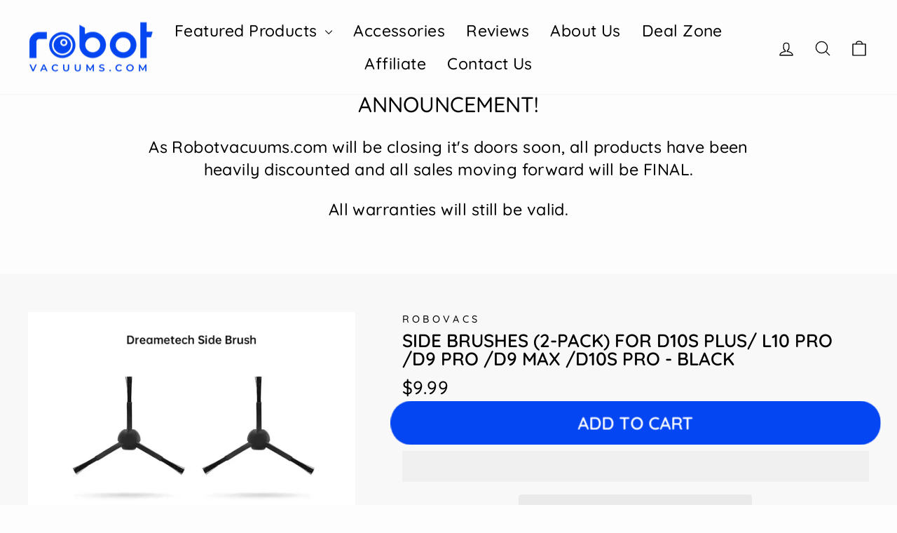

--- FILE ---
content_type: text/html; charset=utf-8
request_url: https://robotvacuums.com/collections/accessories/products/side-brushes-for-d10s-plus-l10-pro-d9-pro-d9-max-d10s-pro2-pack-black
body_size: 45840
content:
<!doctype html> 
<html class="no-js" lang="en" dir="ltr">
<head>
  <meta charset="utf-8">
  <meta http-equiv="X-UA-Compatible" content="IE=edge,chrome=1">
  <meta name="viewport" content="width=device-width,initial-scale=1">
  <meta name="theme-color" content="#111111">
  <link rel="canonical" href="https://robotvacuums.com/products/side-brushes-for-d10s-plus-l10-pro-d9-pro-d9-max-d10s-pro2-pack-black">
  <link rel="preconnect" href="https://cdn.shopify.com" crossorigin>
  <link rel="preconnect" href="https://fonts.shopifycdn.com" crossorigin>
  <link rel="dns-prefetch" href="https://productreviews.shopifycdn.com">
  <link rel="dns-prefetch" href="https://ajax.googleapis.com">
  <link rel="dns-prefetch" href="https://maps.googleapis.com">
  <link rel="dns-prefetch" href="https://maps.gstatic.com"><link rel="shortcut icon" href="//robotvacuums.com/cdn/shop/files/20230518_230600_32x32.png?v=1684465895" type="image/png" /><title>Side brushes (2pack) for D10s Plus/ L10 Pro /D9 Pro /D9 Max /D10s Pro
&ndash; Robotvacuums.com
</title>
<meta name="description" content="Side brushes keep cleaning at peak performance and are extremely dynamic and efficient at cleaning crevices. Easy to install and remove. No tools are - Robotvacuums.com"><meta property="og:site_name" content="Robotvacuums.com">
  <meta property="og:url" content="https://robotvacuums.com/products/side-brushes-for-d10s-plus-l10-pro-d9-pro-d9-max-d10s-pro2-pack-black">
  <meta property="og:title" content="Side brushes (2-pack) for D10s Plus/ L10 Pro /D9 Pro /D9 Max /D10s Pro - Black">
  <meta property="og:type" content="product">
  <meta property="og:description" content="Side brushes keep cleaning at peak performance and are extremely dynamic and efficient at cleaning crevices. Easy to install and remove. No tools are - Robotvacuums.com"><meta property="og:image" content="http://robotvacuums.com/cdn/shop/files/be6a2a78-a0eb-4cac-a0eb-72ee51e6c4b8.__CR0_0_970_600_PT0_SX970_V1.jpg?v=1708334978">
    <meta property="og:image:secure_url" content="https://robotvacuums.com/cdn/shop/files/be6a2a78-a0eb-4cac-a0eb-72ee51e6c4b8.__CR0_0_970_600_PT0_SX970_V1.jpg?v=1708334978">
    <meta property="og:image:width" content="970">
    <meta property="og:image:height" content="600"><meta name="twitter:site" content="@"><meta name="twitter:card" content="summary_large_image"><meta name="twitter:title" content="Side brushes (2-pack) for D10s Plus/ L10 Pro /D9 Pro /D9 Max /D10s Pro - Black"><meta name="twitter:description" content="Side brushes keep cleaning at peak performance and are extremely dynamic and efficient at cleaning crevices. Easy to install and remove. No tools are - Robotvacuums.com">
                                                                                                                                                                                                                                     

 <script src="//robotvacuums.com/cdn/shop/t/69/assets/options.js?v=136177654132462561521722290677" type="text/javascript"></script>



  <script src="//robotvacuums.com/cdn/shop/t/69/assets/globo.js?v=88133009309834577851722290662" type="text/javascript"></script><style data-shopify>@font-face {
  font-family: Quicksand;
  font-weight: 500;
  font-style: normal;
  font-display: swap;
  src: url("//robotvacuums.com/cdn/fonts/quicksand/quicksand_n5.8f86b119923a62b5ca76bc9a6fb25da7a7498802.woff2") format("woff2"),
       url("//robotvacuums.com/cdn/fonts/quicksand/quicksand_n5.c31882e058f76d723a7b6b725ac3ca095b5a2a70.woff") format("woff");
}

  @font-face {
  font-family: Quicksand;
  font-weight: 500;
  font-style: normal;
  font-display: swap;
  src: url("//robotvacuums.com/cdn/fonts/quicksand/quicksand_n5.8f86b119923a62b5ca76bc9a6fb25da7a7498802.woff2") format("woff2"),
       url("//robotvacuums.com/cdn/fonts/quicksand/quicksand_n5.c31882e058f76d723a7b6b725ac3ca095b5a2a70.woff") format("woff");
}


  @font-face {
  font-family: Quicksand;
  font-weight: 600;
  font-style: normal;
  font-display: swap;
  src: url("//robotvacuums.com/cdn/fonts/quicksand/quicksand_n6.2d744c302b66242b8689223a01c2ae7d363b7b45.woff2") format("woff2"),
       url("//robotvacuums.com/cdn/fonts/quicksand/quicksand_n6.0d771117677705be6acb5844d65cf2b9cbf6ea3d.woff") format("woff");
}

  
  
</style><link href="//robotvacuums.com/cdn/shop/t/69/assets/theme.css?v=126110211787794318131744362584" rel="stylesheet" type="text/css" media="all" />
<style data-shopify>:root {
    --typeHeaderPrimary: Quicksand;
    --typeHeaderFallback: sans-serif;
    --typeHeaderSize: 36px;
    --typeHeaderWeight: 500;
    --typeHeaderLineHeight: 1;
    --typeHeaderSpacing: 0.0em;

    --typeBasePrimary:Quicksand;
    --typeBaseFallback:sans-serif;
    --typeBaseSize: 18px;
    --typeBaseWeight: 500;
    --typeBaseSpacing: 0.025em;
    --typeBaseLineHeight: 1.4;
    --typeBaselineHeightMinus01: 1.3;

    --typeCollectionTitle: 20px;

    --iconWeight: 3px;
    --iconLinecaps: round;

    
        --buttonRadius: 50px;
    

    --colorGridOverlayOpacity: 0.1;
    }

    .placeholder-content {
    background-image: linear-gradient(100deg, #ffffff 40%, #f7f7f7 63%, #ffffff 79%);
    }</style><script>
    document.documentElement.className = document.documentElement.className.replace('no-js', 'js');

    window.theme = window.theme || {};
    theme.routes = {
      home: "/",
      cart: "/cart.js",
      cartPage: "/cart",
      cartAdd: "/cart/add.js",
      cartChange: "/cart/change.js",
      search: "/search",
      predictiveSearch: "/search/suggest"
    };
    theme.strings = {
      soldOut: "Sold Out",
      unavailable: "Unavailable",
      inStockLabel: "In stock, ready to ship",
      oneStockLabel: "Low stock - [count] item left",
      otherStockLabel: "Low stock - [count] items left",
      willNotShipUntil: "Ready to ship [date]",
      willBeInStockAfter: "Back in stock [date]",
      waitingForStock: "Inventory on the way",
      savePrice: "Save [saved_amount]",
      cartEmpty: "Your cart is currently empty.",
      cartTermsConfirmation: "You must agree with the terms and conditions of sales to check out",
      searchCollections: "Collections",
      searchPages: "Pages",
      searchArticles: "Articles",
      productFrom: "from ",
      maxQuantity: "You can only have [quantity] of [title] in your cart."
    };
    theme.settings = {
      cartType: "page",
      isCustomerTemplate: false,
      moneyFormat: "${{amount}}",
      saveType: "dollar",
      productImageSize: "portrait",
      productImageCover: false,
      predictiveSearch: true,
      predictiveSearchType: null,
      predictiveSearchVendor: true,
      predictiveSearchPrice: true,
      quickView: true,
      themeName: 'Impulse',
      themeVersion: "7.4.0"
    };
  </script>

  <script>window.performance && window.performance.mark && window.performance.mark('shopify.content_for_header.start');</script><meta name="google-site-verification" content="NFOtC0NG3r7chrIGpq_Rj7s44DVEIWSno6TbiZLdDa8">
<meta name="facebook-domain-verification" content="hqq0nja6hvxfhsq87np4r3hoh9zi7s">
<meta name="facebook-domain-verification" content="ejiziig67nibtqnbyrwalm20egatj6">
<meta name="google-site-verification" content="tAr6FckJlpd7yUAtUhr2ADgXt72zi8FqLoCWJy_99zM">
<meta id="shopify-digital-wallet" name="shopify-digital-wallet" content="/27356266569/digital_wallets/dialog">
<meta name="shopify-checkout-api-token" content="60a00eccc2c6681ccac67dac0bddb9ab">
<meta id="in-context-paypal-metadata" data-shop-id="27356266569" data-venmo-supported="false" data-environment="production" data-locale="en_US" data-paypal-v4="true" data-currency="USD">
<link rel="alternate" type="application/json+oembed" href="https://robotvacuums.com/products/side-brushes-for-d10s-plus-l10-pro-d9-pro-d9-max-d10s-pro2-pack-black.oembed">
<script async="async" src="/checkouts/internal/preloads.js?locale=en-US"></script>
<link rel="preconnect" href="https://shop.app" crossorigin="anonymous">
<script async="async" src="https://shop.app/checkouts/internal/preloads.js?locale=en-US&shop_id=27356266569" crossorigin="anonymous"></script>
<script id="apple-pay-shop-capabilities" type="application/json">{"shopId":27356266569,"countryCode":"US","currencyCode":"USD","merchantCapabilities":["supports3DS"],"merchantId":"gid:\/\/shopify\/Shop\/27356266569","merchantName":"Robotvacuums.com","requiredBillingContactFields":["postalAddress","email","phone"],"requiredShippingContactFields":["postalAddress","email","phone"],"shippingType":"shipping","supportedNetworks":["visa","masterCard","amex","discover","elo","jcb"],"total":{"type":"pending","label":"Robotvacuums.com","amount":"1.00"},"shopifyPaymentsEnabled":true,"supportsSubscriptions":true}</script>
<script id="shopify-features" type="application/json">{"accessToken":"60a00eccc2c6681ccac67dac0bddb9ab","betas":["rich-media-storefront-analytics"],"domain":"robotvacuums.com","predictiveSearch":true,"shopId":27356266569,"locale":"en"}</script>
<script>var Shopify = Shopify || {};
Shopify.shop = "robotvacuumpros.myshopify.com";
Shopify.locale = "en";
Shopify.currency = {"active":"USD","rate":"1.0"};
Shopify.country = "US";
Shopify.theme = {"name":"Impulse V1.1 - Updated - LIVE | OPT","id":129511391305,"schema_name":"Impulse","schema_version":"7.4.0","theme_store_id":null,"role":"main"};
Shopify.theme.handle = "null";
Shopify.theme.style = {"id":null,"handle":null};
Shopify.cdnHost = "robotvacuums.com/cdn";
Shopify.routes = Shopify.routes || {};
Shopify.routes.root = "/";</script>
<script type="module">!function(o){(o.Shopify=o.Shopify||{}).modules=!0}(window);</script>
<script>!function(o){function n(){var o=[];function n(){o.push(Array.prototype.slice.apply(arguments))}return n.q=o,n}var t=o.Shopify=o.Shopify||{};t.loadFeatures=n(),t.autoloadFeatures=n()}(window);</script>
<script>
  window.ShopifyPay = window.ShopifyPay || {};
  window.ShopifyPay.apiHost = "shop.app\/pay";
  window.ShopifyPay.redirectState = null;
</script>
<script id="shop-js-analytics" type="application/json">{"pageType":"product"}</script>
<script defer="defer" async type="module" src="//robotvacuums.com/cdn/shopifycloud/shop-js/modules/v2/client.init-shop-cart-sync_D0dqhulL.en.esm.js"></script>
<script defer="defer" async type="module" src="//robotvacuums.com/cdn/shopifycloud/shop-js/modules/v2/chunk.common_CpVO7qML.esm.js"></script>
<script type="module">
  await import("//robotvacuums.com/cdn/shopifycloud/shop-js/modules/v2/client.init-shop-cart-sync_D0dqhulL.en.esm.js");
await import("//robotvacuums.com/cdn/shopifycloud/shop-js/modules/v2/chunk.common_CpVO7qML.esm.js");

  window.Shopify.SignInWithShop?.initShopCartSync?.({"fedCMEnabled":true,"windoidEnabled":true});

</script>
<script defer="defer" async type="module" src="//robotvacuums.com/cdn/shopifycloud/shop-js/modules/v2/client.payment-terms_BmrqWn8r.en.esm.js"></script>
<script defer="defer" async type="module" src="//robotvacuums.com/cdn/shopifycloud/shop-js/modules/v2/chunk.common_CpVO7qML.esm.js"></script>
<script defer="defer" async type="module" src="//robotvacuums.com/cdn/shopifycloud/shop-js/modules/v2/chunk.modal_DKF6x0Jh.esm.js"></script>
<script type="module">
  await import("//robotvacuums.com/cdn/shopifycloud/shop-js/modules/v2/client.payment-terms_BmrqWn8r.en.esm.js");
await import("//robotvacuums.com/cdn/shopifycloud/shop-js/modules/v2/chunk.common_CpVO7qML.esm.js");
await import("//robotvacuums.com/cdn/shopifycloud/shop-js/modules/v2/chunk.modal_DKF6x0Jh.esm.js");

  
</script>
<script>
  window.Shopify = window.Shopify || {};
  if (!window.Shopify.featureAssets) window.Shopify.featureAssets = {};
  window.Shopify.featureAssets['shop-js'] = {"shop-cart-sync":["modules/v2/client.shop-cart-sync_D9bwt38V.en.esm.js","modules/v2/chunk.common_CpVO7qML.esm.js"],"init-fed-cm":["modules/v2/client.init-fed-cm_BJ8NPuHe.en.esm.js","modules/v2/chunk.common_CpVO7qML.esm.js"],"init-shop-email-lookup-coordinator":["modules/v2/client.init-shop-email-lookup-coordinator_pVrP2-kG.en.esm.js","modules/v2/chunk.common_CpVO7qML.esm.js"],"shop-cash-offers":["modules/v2/client.shop-cash-offers_CNh7FWN-.en.esm.js","modules/v2/chunk.common_CpVO7qML.esm.js","modules/v2/chunk.modal_DKF6x0Jh.esm.js"],"init-shop-cart-sync":["modules/v2/client.init-shop-cart-sync_D0dqhulL.en.esm.js","modules/v2/chunk.common_CpVO7qML.esm.js"],"init-windoid":["modules/v2/client.init-windoid_DaoAelzT.en.esm.js","modules/v2/chunk.common_CpVO7qML.esm.js"],"shop-toast-manager":["modules/v2/client.shop-toast-manager_1DND8Tac.en.esm.js","modules/v2/chunk.common_CpVO7qML.esm.js"],"pay-button":["modules/v2/client.pay-button_CFeQi1r6.en.esm.js","modules/v2/chunk.common_CpVO7qML.esm.js"],"shop-button":["modules/v2/client.shop-button_Ca94MDdQ.en.esm.js","modules/v2/chunk.common_CpVO7qML.esm.js"],"shop-login-button":["modules/v2/client.shop-login-button_DPYNfp1Z.en.esm.js","modules/v2/chunk.common_CpVO7qML.esm.js","modules/v2/chunk.modal_DKF6x0Jh.esm.js"],"avatar":["modules/v2/client.avatar_BTnouDA3.en.esm.js"],"shop-follow-button":["modules/v2/client.shop-follow-button_BMKh4nJE.en.esm.js","modules/v2/chunk.common_CpVO7qML.esm.js","modules/v2/chunk.modal_DKF6x0Jh.esm.js"],"init-customer-accounts-sign-up":["modules/v2/client.init-customer-accounts-sign-up_CJXi5kRN.en.esm.js","modules/v2/client.shop-login-button_DPYNfp1Z.en.esm.js","modules/v2/chunk.common_CpVO7qML.esm.js","modules/v2/chunk.modal_DKF6x0Jh.esm.js"],"init-shop-for-new-customer-accounts":["modules/v2/client.init-shop-for-new-customer-accounts_BoBxkgWu.en.esm.js","modules/v2/client.shop-login-button_DPYNfp1Z.en.esm.js","modules/v2/chunk.common_CpVO7qML.esm.js","modules/v2/chunk.modal_DKF6x0Jh.esm.js"],"init-customer-accounts":["modules/v2/client.init-customer-accounts_DCuDTzpR.en.esm.js","modules/v2/client.shop-login-button_DPYNfp1Z.en.esm.js","modules/v2/chunk.common_CpVO7qML.esm.js","modules/v2/chunk.modal_DKF6x0Jh.esm.js"],"checkout-modal":["modules/v2/client.checkout-modal_U_3e4VxF.en.esm.js","modules/v2/chunk.common_CpVO7qML.esm.js","modules/v2/chunk.modal_DKF6x0Jh.esm.js"],"lead-capture":["modules/v2/client.lead-capture_DEgn0Z8u.en.esm.js","modules/v2/chunk.common_CpVO7qML.esm.js","modules/v2/chunk.modal_DKF6x0Jh.esm.js"],"shop-login":["modules/v2/client.shop-login_CoM5QKZ_.en.esm.js","modules/v2/chunk.common_CpVO7qML.esm.js","modules/v2/chunk.modal_DKF6x0Jh.esm.js"],"payment-terms":["modules/v2/client.payment-terms_BmrqWn8r.en.esm.js","modules/v2/chunk.common_CpVO7qML.esm.js","modules/v2/chunk.modal_DKF6x0Jh.esm.js"]};
</script>
<script>(function() {
  var isLoaded = false;
  function asyncLoad() {
    if (isLoaded) return;
    isLoaded = true;
    var urls = ["https:\/\/static.shareasale.com\/json\/shopify\/deduplication.js?shop=robotvacuumpros.myshopify.com","https:\/\/static.shareasale.com\/json\/shopify\/shareasale-tracking.js?sasmid=115708\u0026ssmtid=19038\u0026shop=robotvacuumpros.myshopify.com","https:\/\/app.cpscentral.com\/admside\/js\/Shopify_App\/shopify.js?shop=robotvacuumpros.myshopify.com","https:\/\/app.cpscentral.com\/admside\/js\/Shopify_App\/shopify_cart.js?shop=robotvacuumpros.myshopify.com","https:\/\/d10lpsik1i8c69.cloudfront.net\/w.js?shop=robotvacuumpros.myshopify.com","https:\/\/loox.io\/widget\/EJ-lG0BO1T\/loox.1661951727982.js?shop=robotvacuumpros.myshopify.com","\/\/cdn.shopify.com\/proxy\/0557cabbb084f947d4b3d3cd6fc1f51f218a14d482a7f18de021ebc3c956f287\/bingshoppingtool-t2app-prod.trafficmanager.net\/uet\/tracking_script?shop=robotvacuumpros.myshopify.com\u0026sp-cache-control=cHVibGljLCBtYXgtYWdlPTkwMA","https:\/\/robotvacuums.services.answerbase.com\/javascript\/widget\/full-featured-widget.min.js?p=s\u0026shop=robotvacuumpros.myshopify.com","https:\/\/robotvacuums.services.answerbase.com\/javascript\/widget\/cta-widget.min.js?p=s\u0026shop=robotvacuumpros.myshopify.com","https:\/\/guarantee-cdn.com\/SealCore\/api\/gjs?t=Msp196\u0026SN=968893942\u0026shop=robotvacuumpros.myshopify.com","\/\/cdn.shopify.com\/proxy\/53e69e76c0f42ae8cd81d1833949a403a0ff16804b8e5650f37b593935e411df\/bingshoppingtool-t2app-prod.trafficmanager.net\/api\/ShopifyMT\/v1\/uet\/tracking_script?shop=robotvacuumpros.myshopify.com\u0026sp-cache-control=cHVibGljLCBtYXgtYWdlPTkwMA","https:\/\/cdn.logbase.io\/lb-upsell-wrapper.js?shop=robotvacuumpros.myshopify.com"];
    for (var i = 0; i < urls.length; i++) {
      var s = document.createElement('script');
      s.type = 'text/javascript';
      s.async = true;
      s.src = urls[i];
      var x = document.getElementsByTagName('script')[0];
      x.parentNode.insertBefore(s, x);
    }
  };
  if(window.attachEvent) {
    window.attachEvent('onload', asyncLoad);
  } else {
    window.addEventListener('load', asyncLoad, false);
  }
})();</script>
<script id="__st">var __st={"a":27356266569,"offset":-18000,"reqid":"997019a1-89da-478f-9eb2-03ac8c760c1e-1764721860","pageurl":"robotvacuums.com\/collections\/accessories\/products\/side-brushes-for-d10s-plus-l10-pro-d9-pro-d9-max-d10s-pro2-pack-black","u":"20d17bd9ecd4","p":"product","rtyp":"product","rid":6989398278217};</script>
<script>window.ShopifyPaypalV4VisibilityTracking = true;</script>
<script id="captcha-bootstrap">!function(){'use strict';const t='contact',e='account',n='new_comment',o=[[t,t],['blogs',n],['comments',n],[t,'customer']],c=[[e,'customer_login'],[e,'guest_login'],[e,'recover_customer_password'],[e,'create_customer']],r=t=>t.map((([t,e])=>`form[action*='/${t}']:not([data-nocaptcha='true']) input[name='form_type'][value='${e}']`)).join(','),a=t=>()=>t?[...document.querySelectorAll(t)].map((t=>t.form)):[];function s(){const t=[...o],e=r(t);return a(e)}const i='password',u='form_key',d=['recaptcha-v3-token','g-recaptcha-response','h-captcha-response',i],f=()=>{try{return window.sessionStorage}catch{return}},m='__shopify_v',_=t=>t.elements[u];function p(t,e,n=!1){try{const o=window.sessionStorage,c=JSON.parse(o.getItem(e)),{data:r}=function(t){const{data:e,action:n}=t;return t[m]||n?{data:e,action:n}:{data:t,action:n}}(c);for(const[e,n]of Object.entries(r))t.elements[e]&&(t.elements[e].value=n);n&&o.removeItem(e)}catch(o){console.error('form repopulation failed',{error:o})}}const l='form_type',E='cptcha';function T(t){t.dataset[E]=!0}const w=window,h=w.document,L='Shopify',v='ce_forms',y='captcha';let A=!1;((t,e)=>{const n=(g='f06e6c50-85a8-45c8-87d0-21a2b65856fe',I='https://cdn.shopify.com/shopifycloud/storefront-forms-hcaptcha/ce_storefront_forms_captcha_hcaptcha.v1.5.2.iife.js',D={infoText:'Protected by hCaptcha',privacyText:'Privacy',termsText:'Terms'},(t,e,n)=>{const o=w[L][v],c=o.bindForm;if(c)return c(t,g,e,D).then(n);var r;o.q.push([[t,g,e,D],n]),r=I,A||(h.body.append(Object.assign(h.createElement('script'),{id:'captcha-provider',async:!0,src:r})),A=!0)});var g,I,D;w[L]=w[L]||{},w[L][v]=w[L][v]||{},w[L][v].q=[],w[L][y]=w[L][y]||{},w[L][y].protect=function(t,e){n(t,void 0,e),T(t)},Object.freeze(w[L][y]),function(t,e,n,w,h,L){const[v,y,A,g]=function(t,e,n){const i=e?o:[],u=t?c:[],d=[...i,...u],f=r(d),m=r(i),_=r(d.filter((([t,e])=>n.includes(e))));return[a(f),a(m),a(_),s()]}(w,h,L),I=t=>{const e=t.target;return e instanceof HTMLFormElement?e:e&&e.form},D=t=>v().includes(t);t.addEventListener('submit',(t=>{const e=I(t);if(!e)return;const n=D(e)&&!e.dataset.hcaptchaBound&&!e.dataset.recaptchaBound,o=_(e),c=g().includes(e)&&(!o||!o.value);(n||c)&&t.preventDefault(),c&&!n&&(function(t){try{if(!f())return;!function(t){const e=f();if(!e)return;const n=_(t);if(!n)return;const o=n.value;o&&e.removeItem(o)}(t);const e=Array.from(Array(32),(()=>Math.random().toString(36)[2])).join('');!function(t,e){_(t)||t.append(Object.assign(document.createElement('input'),{type:'hidden',name:u})),t.elements[u].value=e}(t,e),function(t,e){const n=f();if(!n)return;const o=[...t.querySelectorAll(`input[type='${i}']`)].map((({name:t})=>t)),c=[...d,...o],r={};for(const[a,s]of new FormData(t).entries())c.includes(a)||(r[a]=s);n.setItem(e,JSON.stringify({[m]:1,action:t.action,data:r}))}(t,e)}catch(e){console.error('failed to persist form',e)}}(e),e.submit())}));const S=(t,e)=>{t&&!t.dataset[E]&&(n(t,e.some((e=>e===t))),T(t))};for(const o of['focusin','change'])t.addEventListener(o,(t=>{const e=I(t);D(e)&&S(e,y())}));const B=e.get('form_key'),M=e.get(l),P=B&&M;t.addEventListener('DOMContentLoaded',(()=>{const t=y();if(P)for(const e of t)e.elements[l].value===M&&p(e,B);[...new Set([...A(),...v().filter((t=>'true'===t.dataset.shopifyCaptcha))])].forEach((e=>S(e,t)))}))}(h,new URLSearchParams(w.location.search),n,t,e,['guest_login'])})(!0,!0)}();</script>
<script integrity="sha256-52AcMU7V7pcBOXWImdc/TAGTFKeNjmkeM1Pvks/DTgc=" data-source-attribution="shopify.loadfeatures" defer="defer" src="//robotvacuums.com/cdn/shopifycloud/storefront/assets/storefront/load_feature-81c60534.js" crossorigin="anonymous"></script>
<script crossorigin="anonymous" defer="defer" src="//robotvacuums.com/cdn/shopifycloud/storefront/assets/shopify_pay/storefront-65b4c6d7.js?v=20250812"></script>
<script data-source-attribution="shopify.dynamic_checkout.dynamic.init">var Shopify=Shopify||{};Shopify.PaymentButton=Shopify.PaymentButton||{isStorefrontPortableWallets:!0,init:function(){window.Shopify.PaymentButton.init=function(){};var t=document.createElement("script");t.src="https://robotvacuums.com/cdn/shopifycloud/portable-wallets/latest/portable-wallets.en.js",t.type="module",document.head.appendChild(t)}};
</script>
<script data-source-attribution="shopify.dynamic_checkout.buyer_consent">
  function portableWalletsHideBuyerConsent(e){var t=document.getElementById("shopify-buyer-consent"),n=document.getElementById("shopify-subscription-policy-button");t&&n&&(t.classList.add("hidden"),t.setAttribute("aria-hidden","true"),n.removeEventListener("click",e))}function portableWalletsShowBuyerConsent(e){var t=document.getElementById("shopify-buyer-consent"),n=document.getElementById("shopify-subscription-policy-button");t&&n&&(t.classList.remove("hidden"),t.removeAttribute("aria-hidden"),n.addEventListener("click",e))}window.Shopify?.PaymentButton&&(window.Shopify.PaymentButton.hideBuyerConsent=portableWalletsHideBuyerConsent,window.Shopify.PaymentButton.showBuyerConsent=portableWalletsShowBuyerConsent);
</script>
<script>
  function portableWalletsCleanup(e){e&&e.src&&console.error("Failed to load portable wallets script "+e.src);var t=document.querySelectorAll("shopify-accelerated-checkout .shopify-payment-button__skeleton, shopify-accelerated-checkout-cart .wallet-cart-button__skeleton"),e=document.getElementById("shopify-buyer-consent");for(let e=0;e<t.length;e++)t[e].remove();e&&e.remove()}function portableWalletsNotLoadedAsModule(e){e instanceof ErrorEvent&&"string"==typeof e.message&&e.message.includes("import.meta")&&"string"==typeof e.filename&&e.filename.includes("portable-wallets")&&(window.removeEventListener("error",portableWalletsNotLoadedAsModule),window.Shopify.PaymentButton.failedToLoad=e,"loading"===document.readyState?document.addEventListener("DOMContentLoaded",window.Shopify.PaymentButton.init):window.Shopify.PaymentButton.init())}window.addEventListener("error",portableWalletsNotLoadedAsModule);
</script>

<script type="module" src="https://robotvacuums.com/cdn/shopifycloud/portable-wallets/latest/portable-wallets.en.js" onError="portableWalletsCleanup(this)" crossorigin="anonymous"></script>
<script nomodule>
  document.addEventListener("DOMContentLoaded", portableWalletsCleanup);
</script>

<link id="shopify-accelerated-checkout-styles" rel="stylesheet" media="screen" href="https://robotvacuums.com/cdn/shopifycloud/portable-wallets/latest/accelerated-checkout-backwards-compat.css" crossorigin="anonymous">
<style id="shopify-accelerated-checkout-cart">
        #shopify-buyer-consent {
  margin-top: 1em;
  display: inline-block;
  width: 100%;
}

#shopify-buyer-consent.hidden {
  display: none;
}

#shopify-subscription-policy-button {
  background: none;
  border: none;
  padding: 0;
  text-decoration: underline;
  font-size: inherit;
  cursor: pointer;
}

#shopify-subscription-policy-button::before {
  box-shadow: none;
}

      </style>

<script>window.performance && window.performance.mark && window.performance.mark('shopify.content_for_header.end');</script>

  <script src="//robotvacuums.com/cdn/shop/t/69/assets/vendor-scripts-v11.js" defer="defer"></script><script src="//robotvacuums.com/cdn/shop/t/69/assets/theme.js?v=66447858802808184731711572560" defer="defer"></script>
<!-- BEGIN app block: shopify://apps/klaviyo-email-marketing-sms/blocks/klaviyo-onsite-embed/2632fe16-c075-4321-a88b-50b567f42507 -->












  <script async src="https://static.klaviyo.com/onsite/js/VcNcaS/klaviyo.js?company_id=VcNcaS"></script>
  <script>!function(){if(!window.klaviyo){window._klOnsite=window._klOnsite||[];try{window.klaviyo=new Proxy({},{get:function(n,i){return"push"===i?function(){var n;(n=window._klOnsite).push.apply(n,arguments)}:function(){for(var n=arguments.length,o=new Array(n),w=0;w<n;w++)o[w]=arguments[w];var t="function"==typeof o[o.length-1]?o.pop():void 0,e=new Promise((function(n){window._klOnsite.push([i].concat(o,[function(i){t&&t(i),n(i)}]))}));return e}}})}catch(n){window.klaviyo=window.klaviyo||[],window.klaviyo.push=function(){var n;(n=window._klOnsite).push.apply(n,arguments)}}}}();</script>

  
    <script id="viewed_product">
      if (item == null) {
        var _learnq = _learnq || [];

        var MetafieldReviews = null
        var MetafieldYotpoRating = null
        var MetafieldYotpoCount = null
        var MetafieldLooxRating = null
        var MetafieldLooxCount = null
        var okendoProduct = null
        var okendoProductReviewCount = null
        var okendoProductReviewAverageValue = null
        try {
          // The following fields are used for Customer Hub recently viewed in order to add reviews.
          // This information is not part of __kla_viewed. Instead, it is part of __kla_viewed_reviewed_items
          MetafieldReviews = {};
          MetafieldYotpoRating = null
          MetafieldYotpoCount = null
          MetafieldLooxRating = null
          MetafieldLooxCount = null

          okendoProduct = null
          // If the okendo metafield is not legacy, it will error, which then requires the new json formatted data
          if (okendoProduct && 'error' in okendoProduct) {
            okendoProduct = null
          }
          okendoProductReviewCount = okendoProduct ? okendoProduct.reviewCount : null
          okendoProductReviewAverageValue = okendoProduct ? okendoProduct.reviewAverageValue : null
        } catch (error) {
          console.error('Error in Klaviyo onsite reviews tracking:', error);
        }

        var item = {
          Name: "Side brushes (2-pack) for D10s Plus\/ L10 Pro \/D9 Pro \/D9 Max \/D10s Pro - Black",
          ProductID: 6989398278217,
          Categories: ["Accessories","Best selling products","Compare Products","Deal Zone","New products"],
          ImageURL: "https://robotvacuums.com/cdn/shop/files/be6a2a78-a0eb-4cac-a0eb-72ee51e6c4b8.__CR0_0_970_600_PT0_SX970_V1_grande.jpg?v=1708334978",
          URL: "https://robotvacuums.com/products/side-brushes-for-d10s-plus-l10-pro-d9-pro-d9-max-d10s-pro2-pack-black",
          Brand: "RoboVacs",
          Price: "$9.99",
          Value: "9.99",
          CompareAtPrice: "$0.00"
        };
        _learnq.push(['track', 'Viewed Product', item]);
        _learnq.push(['trackViewedItem', {
          Title: item.Name,
          ItemId: item.ProductID,
          Categories: item.Categories,
          ImageUrl: item.ImageURL,
          Url: item.URL,
          Metadata: {
            Brand: item.Brand,
            Price: item.Price,
            Value: item.Value,
            CompareAtPrice: item.CompareAtPrice
          },
          metafields:{
            reviews: MetafieldReviews,
            yotpo:{
              rating: MetafieldYotpoRating,
              count: MetafieldYotpoCount,
            },
            loox:{
              rating: MetafieldLooxRating,
              count: MetafieldLooxCount,
            },
            okendo: {
              rating: okendoProductReviewAverageValue,
              count: okendoProductReviewCount,
            }
          }
        }]);
      }
    </script>
  




  <script>
    window.klaviyoReviewsProductDesignMode = false
  </script>







<!-- END app block --><!-- BEGIN app block: shopify://apps/puco-sections-blocks/blocks/app-embed-stylesheet/f1ea0cb9-0193-44b7-bab7-d0fd6bec6cbf --><!-- END app block --><script src="https://cdn.shopify.com/extensions/7bc9bb47-adfa-4267-963e-cadee5096caf/inbox-1252/assets/inbox-chat-loader.js" type="text/javascript" defer="defer"></script>
<script src="https://cdn.shopify.com/extensions/019ab8b8-194d-7ac2-86bd-fa290202ecb5/specification-and-compare-575/assets/spec-and-compare.js" type="text/javascript" defer="defer"></script>
<script src="https://cdn.shopify.com/extensions/0199b410-61bf-77b9-b63d-ecfabc2ad3db/pusher-sections-builder-7/assets/base.js" type="text/javascript" defer="defer"></script>
<link href="https://cdn.shopify.com/extensions/0199b410-61bf-77b9-b63d-ecfabc2ad3db/pusher-sections-builder-7/assets/base.css" rel="stylesheet" type="text/css" media="all">
<script src="https://cdn.shopify.com/extensions/019ade5d-5d2c-707f-b254-7c01a96bf099/lb-upsell-211/assets/lb-selleasy.js" type="text/javascript" defer="defer"></script>
<link href="https://monorail-edge.shopifysvc.com" rel="dns-prefetch">
<script>(function(){if ("sendBeacon" in navigator && "performance" in window) {try {var session_token_from_headers = performance.getEntriesByType('navigation')[0].serverTiming.find(x => x.name == '_s').description;} catch {var session_token_from_headers = undefined;}var session_cookie_matches = document.cookie.match(/_shopify_s=([^;]*)/);var session_token_from_cookie = session_cookie_matches && session_cookie_matches.length === 2 ? session_cookie_matches[1] : "";var session_token = session_token_from_headers || session_token_from_cookie || "";function handle_abandonment_event(e) {var entries = performance.getEntries().filter(function(entry) {return /monorail-edge.shopifysvc.com/.test(entry.name);});if (!window.abandonment_tracked && entries.length === 0) {window.abandonment_tracked = true;var currentMs = Date.now();var navigation_start = performance.timing.navigationStart;var payload = {shop_id: 27356266569,url: window.location.href,navigation_start,duration: currentMs - navigation_start,session_token,page_type: "product"};window.navigator.sendBeacon("https://monorail-edge.shopifysvc.com/v1/produce", JSON.stringify({schema_id: "online_store_buyer_site_abandonment/1.1",payload: payload,metadata: {event_created_at_ms: currentMs,event_sent_at_ms: currentMs}}));}}window.addEventListener('pagehide', handle_abandonment_event);}}());</script>
<script id="web-pixels-manager-setup">(function e(e,d,r,n,o){if(void 0===o&&(o={}),!Boolean(null===(a=null===(i=window.Shopify)||void 0===i?void 0:i.analytics)||void 0===a?void 0:a.replayQueue)){var i,a;window.Shopify=window.Shopify||{};var t=window.Shopify;t.analytics=t.analytics||{};var s=t.analytics;s.replayQueue=[],s.publish=function(e,d,r){return s.replayQueue.push([e,d,r]),!0};try{self.performance.mark("wpm:start")}catch(e){}var l=function(){var e={modern:/Edge?\/(1{2}[4-9]|1[2-9]\d|[2-9]\d{2}|\d{4,})\.\d+(\.\d+|)|Firefox\/(1{2}[4-9]|1[2-9]\d|[2-9]\d{2}|\d{4,})\.\d+(\.\d+|)|Chrom(ium|e)\/(9{2}|\d{3,})\.\d+(\.\d+|)|(Maci|X1{2}).+ Version\/(15\.\d+|(1[6-9]|[2-9]\d|\d{3,})\.\d+)([,.]\d+|)( \(\w+\)|)( Mobile\/\w+|) Safari\/|Chrome.+OPR\/(9{2}|\d{3,})\.\d+\.\d+|(CPU[ +]OS|iPhone[ +]OS|CPU[ +]iPhone|CPU IPhone OS|CPU iPad OS)[ +]+(15[._]\d+|(1[6-9]|[2-9]\d|\d{3,})[._]\d+)([._]\d+|)|Android:?[ /-](13[3-9]|1[4-9]\d|[2-9]\d{2}|\d{4,})(\.\d+|)(\.\d+|)|Android.+Firefox\/(13[5-9]|1[4-9]\d|[2-9]\d{2}|\d{4,})\.\d+(\.\d+|)|Android.+Chrom(ium|e)\/(13[3-9]|1[4-9]\d|[2-9]\d{2}|\d{4,})\.\d+(\.\d+|)|SamsungBrowser\/([2-9]\d|\d{3,})\.\d+/,legacy:/Edge?\/(1[6-9]|[2-9]\d|\d{3,})\.\d+(\.\d+|)|Firefox\/(5[4-9]|[6-9]\d|\d{3,})\.\d+(\.\d+|)|Chrom(ium|e)\/(5[1-9]|[6-9]\d|\d{3,})\.\d+(\.\d+|)([\d.]+$|.*Safari\/(?![\d.]+ Edge\/[\d.]+$))|(Maci|X1{2}).+ Version\/(10\.\d+|(1[1-9]|[2-9]\d|\d{3,})\.\d+)([,.]\d+|)( \(\w+\)|)( Mobile\/\w+|) Safari\/|Chrome.+OPR\/(3[89]|[4-9]\d|\d{3,})\.\d+\.\d+|(CPU[ +]OS|iPhone[ +]OS|CPU[ +]iPhone|CPU IPhone OS|CPU iPad OS)[ +]+(10[._]\d+|(1[1-9]|[2-9]\d|\d{3,})[._]\d+)([._]\d+|)|Android:?[ /-](13[3-9]|1[4-9]\d|[2-9]\d{2}|\d{4,})(\.\d+|)(\.\d+|)|Mobile Safari.+OPR\/([89]\d|\d{3,})\.\d+\.\d+|Android.+Firefox\/(13[5-9]|1[4-9]\d|[2-9]\d{2}|\d{4,})\.\d+(\.\d+|)|Android.+Chrom(ium|e)\/(13[3-9]|1[4-9]\d|[2-9]\d{2}|\d{4,})\.\d+(\.\d+|)|Android.+(UC? ?Browser|UCWEB|U3)[ /]?(15\.([5-9]|\d{2,})|(1[6-9]|[2-9]\d|\d{3,})\.\d+)\.\d+|SamsungBrowser\/(5\.\d+|([6-9]|\d{2,})\.\d+)|Android.+MQ{2}Browser\/(14(\.(9|\d{2,})|)|(1[5-9]|[2-9]\d|\d{3,})(\.\d+|))(\.\d+|)|K[Aa][Ii]OS\/(3\.\d+|([4-9]|\d{2,})\.\d+)(\.\d+|)/},d=e.modern,r=e.legacy,n=navigator.userAgent;return n.match(d)?"modern":n.match(r)?"legacy":"unknown"}(),u="modern"===l?"modern":"legacy",c=(null!=n?n:{modern:"",legacy:""})[u],f=function(e){return[e.baseUrl,"/wpm","/b",e.hashVersion,"modern"===e.buildTarget?"m":"l",".js"].join("")}({baseUrl:d,hashVersion:r,buildTarget:u}),m=function(e){var d=e.version,r=e.bundleTarget,n=e.surface,o=e.pageUrl,i=e.monorailEndpoint;return{emit:function(e){var a=e.status,t=e.errorMsg,s=(new Date).getTime(),l=JSON.stringify({metadata:{event_sent_at_ms:s},events:[{schema_id:"web_pixels_manager_load/3.1",payload:{version:d,bundle_target:r,page_url:o,status:a,surface:n,error_msg:t},metadata:{event_created_at_ms:s}}]});if(!i)return console&&console.warn&&console.warn("[Web Pixels Manager] No Monorail endpoint provided, skipping logging."),!1;try{return self.navigator.sendBeacon.bind(self.navigator)(i,l)}catch(e){}var u=new XMLHttpRequest;try{return u.open("POST",i,!0),u.setRequestHeader("Content-Type","text/plain"),u.send(l),!0}catch(e){return console&&console.warn&&console.warn("[Web Pixels Manager] Got an unhandled error while logging to Monorail."),!1}}}}({version:r,bundleTarget:l,surface:e.surface,pageUrl:self.location.href,monorailEndpoint:e.monorailEndpoint});try{o.browserTarget=l,function(e){var d=e.src,r=e.async,n=void 0===r||r,o=e.onload,i=e.onerror,a=e.sri,t=e.scriptDataAttributes,s=void 0===t?{}:t,l=document.createElement("script"),u=document.querySelector("head"),c=document.querySelector("body");if(l.async=n,l.src=d,a&&(l.integrity=a,l.crossOrigin="anonymous"),s)for(var f in s)if(Object.prototype.hasOwnProperty.call(s,f))try{l.dataset[f]=s[f]}catch(e){}if(o&&l.addEventListener("load",o),i&&l.addEventListener("error",i),u)u.appendChild(l);else{if(!c)throw new Error("Did not find a head or body element to append the script");c.appendChild(l)}}({src:f,async:!0,onload:function(){if(!function(){var e,d;return Boolean(null===(d=null===(e=window.Shopify)||void 0===e?void 0:e.analytics)||void 0===d?void 0:d.initialized)}()){var d=window.webPixelsManager.init(e)||void 0;if(d){var r=window.Shopify.analytics;r.replayQueue.forEach((function(e){var r=e[0],n=e[1],o=e[2];d.publishCustomEvent(r,n,o)})),r.replayQueue=[],r.publish=d.publishCustomEvent,r.visitor=d.visitor,r.initialized=!0}}},onerror:function(){return m.emit({status:"failed",errorMsg:"".concat(f," has failed to load")})},sri:function(e){var d=/^sha384-[A-Za-z0-9+/=]+$/;return"string"==typeof e&&d.test(e)}(c)?c:"",scriptDataAttributes:o}),m.emit({status:"loading"})}catch(e){m.emit({status:"failed",errorMsg:(null==e?void 0:e.message)||"Unknown error"})}}})({shopId: 27356266569,storefrontBaseUrl: "https://robotvacuums.com",extensionsBaseUrl: "https://extensions.shopifycdn.com/cdn/shopifycloud/web-pixels-manager",monorailEndpoint: "https://monorail-edge.shopifysvc.com/unstable/produce_batch",surface: "storefront-renderer",enabledBetaFlags: ["2dca8a86"],webPixelsConfigList: [{"id":"2509602889","configuration":"{\"ti\":\"343042872\",\"endpoint\":\"https:\/\/bat.bing.com\/action\/0\"}","eventPayloadVersion":"v1","runtimeContext":"STRICT","scriptVersion":"5ee93563fe31b11d2d65e2f09a5229dc","type":"APP","apiClientId":2997493,"privacyPurposes":["ANALYTICS","MARKETING","SALE_OF_DATA"],"dataSharingAdjustments":{"protectedCustomerApprovalScopes":["read_customer_personal_data"]}},{"id":"2094891081","configuration":"{\"masterTagID\":\"19038\",\"merchantID\":\"115708\",\"appPath\":\"https:\/\/daedalus.shareasale.com\",\"storeID\":\"NaN\",\"xTypeMode\":\"NaN\",\"xTypeValue\":\"NaN\",\"channelDedup\":\"NaN\"}","eventPayloadVersion":"v1","runtimeContext":"STRICT","scriptVersion":"f300cca684872f2df140f714437af558","type":"APP","apiClientId":4929191,"privacyPurposes":["ANALYTICS","MARKETING"],"dataSharingAdjustments":{"protectedCustomerApprovalScopes":["read_customer_personal_data"]}},{"id":"331808841","configuration":"{\"config\":\"{\\\"pixel_id\\\":\\\"G-Q5K4J3JVVQ\\\",\\\"google_tag_ids\\\":[\\\"G-Q5K4J3JVVQ\\\",\\\"GT-KFLKSM3\\\"],\\\"target_country\\\":\\\"US\\\",\\\"gtag_events\\\":[{\\\"type\\\":\\\"search\\\",\\\"action_label\\\":[\\\"G-Q5K4J3JVVQ\\\",\\\"AW-305057329\\\/Mc8UCNCb7PECELGcu5EB\\\"]},{\\\"type\\\":\\\"begin_checkout\\\",\\\"action_label\\\":[\\\"G-Q5K4J3JVVQ\\\",\\\"AW-305057329\\\/nsGJCM2b7PECELGcu5EB\\\"]},{\\\"type\\\":\\\"view_item\\\",\\\"action_label\\\":[\\\"G-Q5K4J3JVVQ\\\",\\\"AW-305057329\\\/3ARkCMeb7PECELGcu5EB\\\",\\\"MC-6G4PTDFB4R\\\"]},{\\\"type\\\":\\\"purchase\\\",\\\"action_label\\\":[\\\"G-Q5K4J3JVVQ\\\",\\\"AW-305057329\\\/C74bCMSb7PECELGcu5EB\\\",\\\"MC-6G4PTDFB4R\\\"]},{\\\"type\\\":\\\"page_view\\\",\\\"action_label\\\":[\\\"G-Q5K4J3JVVQ\\\",\\\"AW-305057329\\\/rFDjCMGb7PECELGcu5EB\\\",\\\"MC-6G4PTDFB4R\\\"]},{\\\"type\\\":\\\"add_payment_info\\\",\\\"action_label\\\":[\\\"G-Q5K4J3JVVQ\\\",\\\"AW-305057329\\\/5oS0CNOb7PECELGcu5EB\\\"]},{\\\"type\\\":\\\"add_to_cart\\\",\\\"action_label\\\":[\\\"G-Q5K4J3JVVQ\\\",\\\"AW-305057329\\\/c9WqCMqb7PECELGcu5EB\\\"]}],\\\"enable_monitoring_mode\\\":false}\"}","eventPayloadVersion":"v1","runtimeContext":"OPEN","scriptVersion":"b2a88bafab3e21179ed38636efcd8a93","type":"APP","apiClientId":1780363,"privacyPurposes":[],"dataSharingAdjustments":{"protectedCustomerApprovalScopes":["read_customer_address","read_customer_email","read_customer_name","read_customer_personal_data","read_customer_phone"]}},{"id":"288915529","configuration":"{\"pixelCode\":\"CIDNBK3C77U9JOME8AVG\"}","eventPayloadVersion":"v1","runtimeContext":"STRICT","scriptVersion":"22e92c2ad45662f435e4801458fb78cc","type":"APP","apiClientId":4383523,"privacyPurposes":["ANALYTICS","MARKETING","SALE_OF_DATA"],"dataSharingAdjustments":{"protectedCustomerApprovalScopes":["read_customer_address","read_customer_email","read_customer_name","read_customer_personal_data","read_customer_phone"]}},{"id":"113606729","configuration":"{\"pixel_id\":\"609632577140900\",\"pixel_type\":\"facebook_pixel\",\"metaapp_system_user_token\":\"-\"}","eventPayloadVersion":"v1","runtimeContext":"OPEN","scriptVersion":"ca16bc87fe92b6042fbaa3acc2fbdaa6","type":"APP","apiClientId":2329312,"privacyPurposes":["ANALYTICS","MARKETING","SALE_OF_DATA"],"dataSharingAdjustments":{"protectedCustomerApprovalScopes":["read_customer_address","read_customer_email","read_customer_name","read_customer_personal_data","read_customer_phone"]}},{"id":"38568009","configuration":"{\"accountID\":\"selleasy-metrics-track\"}","eventPayloadVersion":"v1","runtimeContext":"STRICT","scriptVersion":"5aac1f99a8ca74af74cea751ede503d2","type":"APP","apiClientId":5519923,"privacyPurposes":[],"dataSharingAdjustments":{"protectedCustomerApprovalScopes":["read_customer_email","read_customer_name","read_customer_personal_data"]}},{"id":"12255305","configuration":"{\"myshopifyDomain\":\"robotvacuumpros.myshopify.com\"}","eventPayloadVersion":"v1","runtimeContext":"STRICT","scriptVersion":"23b97d18e2aa74363140dc29c9284e87","type":"APP","apiClientId":2775569,"privacyPurposes":["ANALYTICS","MARKETING","SALE_OF_DATA"],"dataSharingAdjustments":{"protectedCustomerApprovalScopes":[]}},{"id":"87949385","eventPayloadVersion":"v1","runtimeContext":"LAX","scriptVersion":"1","type":"CUSTOM","privacyPurposes":["ANALYTICS"],"name":"Google Analytics tag (migrated)"},{"id":"shopify-app-pixel","configuration":"{}","eventPayloadVersion":"v1","runtimeContext":"STRICT","scriptVersion":"0450","apiClientId":"shopify-pixel","type":"APP","privacyPurposes":["ANALYTICS","MARKETING"]},{"id":"shopify-custom-pixel","eventPayloadVersion":"v1","runtimeContext":"LAX","scriptVersion":"0450","apiClientId":"shopify-pixel","type":"CUSTOM","privacyPurposes":["ANALYTICS","MARKETING"]}],isMerchantRequest: false,initData: {"shop":{"name":"Robotvacuums.com","paymentSettings":{"currencyCode":"USD"},"myshopifyDomain":"robotvacuumpros.myshopify.com","countryCode":"US","storefrontUrl":"https:\/\/robotvacuums.com"},"customer":null,"cart":null,"checkout":null,"productVariants":[{"price":{"amount":9.99,"currencyCode":"USD"},"product":{"title":"Side brushes (2-pack) for D10s Plus\/ L10 Pro \/D9 Pro \/D9 Max \/D10s Pro - Black","vendor":"RoboVacs","id":"6989398278217","untranslatedTitle":"Side brushes (2-pack) for D10s Plus\/ L10 Pro \/D9 Pro \/D9 Max \/D10s Pro - Black","url":"\/products\/side-brushes-for-d10s-plus-l10-pro-d9-pro-d9-max-d10s-pro2-pack-black","type":"Accessories"},"id":"40877676363849","image":{"src":"\/\/robotvacuums.com\/cdn\/shop\/files\/be6a2a78-a0eb-4cac-a0eb-72ee51e6c4b8.__CR0_0_970_600_PT0_SX970_V1.jpg?v=1708334978"},"sku":"","title":"Default Title","untranslatedTitle":"Default Title"}],"purchasingCompany":null},},"https://robotvacuums.com/cdn","ae1676cfwd2530674p4253c800m34e853cb",{"modern":"","legacy":""},{"shopId":"27356266569","storefrontBaseUrl":"https:\/\/robotvacuums.com","extensionBaseUrl":"https:\/\/extensions.shopifycdn.com\/cdn\/shopifycloud\/web-pixels-manager","surface":"storefront-renderer","enabledBetaFlags":"[\"2dca8a86\"]","isMerchantRequest":"false","hashVersion":"ae1676cfwd2530674p4253c800m34e853cb","publish":"custom","events":"[[\"page_viewed\",{}],[\"product_viewed\",{\"productVariant\":{\"price\":{\"amount\":9.99,\"currencyCode\":\"USD\"},\"product\":{\"title\":\"Side brushes (2-pack) for D10s Plus\/ L10 Pro \/D9 Pro \/D9 Max \/D10s Pro - Black\",\"vendor\":\"RoboVacs\",\"id\":\"6989398278217\",\"untranslatedTitle\":\"Side brushes (2-pack) for D10s Plus\/ L10 Pro \/D9 Pro \/D9 Max \/D10s Pro - Black\",\"url\":\"\/products\/side-brushes-for-d10s-plus-l10-pro-d9-pro-d9-max-d10s-pro2-pack-black\",\"type\":\"Accessories\"},\"id\":\"40877676363849\",\"image\":{\"src\":\"\/\/robotvacuums.com\/cdn\/shop\/files\/be6a2a78-a0eb-4cac-a0eb-72ee51e6c4b8.__CR0_0_970_600_PT0_SX970_V1.jpg?v=1708334978\"},\"sku\":\"\",\"title\":\"Default Title\",\"untranslatedTitle\":\"Default Title\"}}]]"});</script><script>
  window.ShopifyAnalytics = window.ShopifyAnalytics || {};
  window.ShopifyAnalytics.meta = window.ShopifyAnalytics.meta || {};
  window.ShopifyAnalytics.meta.currency = 'USD';
  var meta = {"product":{"id":6989398278217,"gid":"gid:\/\/shopify\/Product\/6989398278217","vendor":"RoboVacs","type":"Accessories","variants":[{"id":40877676363849,"price":999,"name":"Side brushes (2-pack) for D10s Plus\/ L10 Pro \/D9 Pro \/D9 Max \/D10s Pro - Black","public_title":null,"sku":""}],"remote":false},"page":{"pageType":"product","resourceType":"product","resourceId":6989398278217}};
  for (var attr in meta) {
    window.ShopifyAnalytics.meta[attr] = meta[attr];
  }
</script>
<script class="analytics">
  (function () {
    var customDocumentWrite = function(content) {
      var jquery = null;

      if (window.jQuery) {
        jquery = window.jQuery;
      } else if (window.Checkout && window.Checkout.$) {
        jquery = window.Checkout.$;
      }

      if (jquery) {
        jquery('body').append(content);
      }
    };

    var hasLoggedConversion = function(token) {
      if (token) {
        return document.cookie.indexOf('loggedConversion=' + token) !== -1;
      }
      return false;
    }

    var setCookieIfConversion = function(token) {
      if (token) {
        var twoMonthsFromNow = new Date(Date.now());
        twoMonthsFromNow.setMonth(twoMonthsFromNow.getMonth() + 2);

        document.cookie = 'loggedConversion=' + token + '; expires=' + twoMonthsFromNow;
      }
    }

    var trekkie = window.ShopifyAnalytics.lib = window.trekkie = window.trekkie || [];
    if (trekkie.integrations) {
      return;
    }
    trekkie.methods = [
      'identify',
      'page',
      'ready',
      'track',
      'trackForm',
      'trackLink'
    ];
    trekkie.factory = function(method) {
      return function() {
        var args = Array.prototype.slice.call(arguments);
        args.unshift(method);
        trekkie.push(args);
        return trekkie;
      };
    };
    for (var i = 0; i < trekkie.methods.length; i++) {
      var key = trekkie.methods[i];
      trekkie[key] = trekkie.factory(key);
    }
    trekkie.load = function(config) {
      trekkie.config = config || {};
      trekkie.config.initialDocumentCookie = document.cookie;
      var first = document.getElementsByTagName('script')[0];
      var script = document.createElement('script');
      script.type = 'text/javascript';
      script.onerror = function(e) {
        var scriptFallback = document.createElement('script');
        scriptFallback.type = 'text/javascript';
        scriptFallback.onerror = function(error) {
                var Monorail = {
      produce: function produce(monorailDomain, schemaId, payload) {
        var currentMs = new Date().getTime();
        var event = {
          schema_id: schemaId,
          payload: payload,
          metadata: {
            event_created_at_ms: currentMs,
            event_sent_at_ms: currentMs
          }
        };
        return Monorail.sendRequest("https://" + monorailDomain + "/v1/produce", JSON.stringify(event));
      },
      sendRequest: function sendRequest(endpointUrl, payload) {
        // Try the sendBeacon API
        if (window && window.navigator && typeof window.navigator.sendBeacon === 'function' && typeof window.Blob === 'function' && !Monorail.isIos12()) {
          var blobData = new window.Blob([payload], {
            type: 'text/plain'
          });

          if (window.navigator.sendBeacon(endpointUrl, blobData)) {
            return true;
          } // sendBeacon was not successful

        } // XHR beacon

        var xhr = new XMLHttpRequest();

        try {
          xhr.open('POST', endpointUrl);
          xhr.setRequestHeader('Content-Type', 'text/plain');
          xhr.send(payload);
        } catch (e) {
          console.log(e);
        }

        return false;
      },
      isIos12: function isIos12() {
        return window.navigator.userAgent.lastIndexOf('iPhone; CPU iPhone OS 12_') !== -1 || window.navigator.userAgent.lastIndexOf('iPad; CPU OS 12_') !== -1;
      }
    };
    Monorail.produce('monorail-edge.shopifysvc.com',
      'trekkie_storefront_load_errors/1.1',
      {shop_id: 27356266569,
      theme_id: 129511391305,
      app_name: "storefront",
      context_url: window.location.href,
      source_url: "//robotvacuums.com/cdn/s/trekkie.storefront.3c703df509f0f96f3237c9daa54e2777acf1a1dd.min.js"});

        };
        scriptFallback.async = true;
        scriptFallback.src = '//robotvacuums.com/cdn/s/trekkie.storefront.3c703df509f0f96f3237c9daa54e2777acf1a1dd.min.js';
        first.parentNode.insertBefore(scriptFallback, first);
      };
      script.async = true;
      script.src = '//robotvacuums.com/cdn/s/trekkie.storefront.3c703df509f0f96f3237c9daa54e2777acf1a1dd.min.js';
      first.parentNode.insertBefore(script, first);
    };
    trekkie.load(
      {"Trekkie":{"appName":"storefront","development":false,"defaultAttributes":{"shopId":27356266569,"isMerchantRequest":null,"themeId":129511391305,"themeCityHash":"6229761053608596878","contentLanguage":"en","currency":"USD","eventMetadataId":"fa7faa8d-f9ba-4ad0-b67c-686d978ac071"},"isServerSideCookieWritingEnabled":true,"monorailRegion":"shop_domain","enabledBetaFlags":["f0df213a"]},"Session Attribution":{},"S2S":{"facebookCapiEnabled":true,"source":"trekkie-storefront-renderer","apiClientId":580111}}
    );

    var loaded = false;
    trekkie.ready(function() {
      if (loaded) return;
      loaded = true;

      window.ShopifyAnalytics.lib = window.trekkie;

      var originalDocumentWrite = document.write;
      document.write = customDocumentWrite;
      try { window.ShopifyAnalytics.merchantGoogleAnalytics.call(this); } catch(error) {};
      document.write = originalDocumentWrite;

      window.ShopifyAnalytics.lib.page(null,{"pageType":"product","resourceType":"product","resourceId":6989398278217,"shopifyEmitted":true});

      var match = window.location.pathname.match(/checkouts\/(.+)\/(thank_you|post_purchase)/)
      var token = match? match[1]: undefined;
      if (!hasLoggedConversion(token)) {
        setCookieIfConversion(token);
        window.ShopifyAnalytics.lib.track("Viewed Product",{"currency":"USD","variantId":40877676363849,"productId":6989398278217,"productGid":"gid:\/\/shopify\/Product\/6989398278217","name":"Side brushes (2-pack) for D10s Plus\/ L10 Pro \/D9 Pro \/D9 Max \/D10s Pro - Black","price":"9.99","sku":"","brand":"RoboVacs","variant":null,"category":"Accessories","nonInteraction":true,"remote":false},undefined,undefined,{"shopifyEmitted":true});
      window.ShopifyAnalytics.lib.track("monorail:\/\/trekkie_storefront_viewed_product\/1.1",{"currency":"USD","variantId":40877676363849,"productId":6989398278217,"productGid":"gid:\/\/shopify\/Product\/6989398278217","name":"Side brushes (2-pack) for D10s Plus\/ L10 Pro \/D9 Pro \/D9 Max \/D10s Pro - Black","price":"9.99","sku":"","brand":"RoboVacs","variant":null,"category":"Accessories","nonInteraction":true,"remote":false,"referer":"https:\/\/robotvacuums.com\/collections\/accessories\/products\/side-brushes-for-d10s-plus-l10-pro-d9-pro-d9-max-d10s-pro2-pack-black"});
      }
    });


        var eventsListenerScript = document.createElement('script');
        eventsListenerScript.async = true;
        eventsListenerScript.src = "//robotvacuums.com/cdn/shopifycloud/storefront/assets/shop_events_listener-3da45d37.js";
        document.getElementsByTagName('head')[0].appendChild(eventsListenerScript);

})();</script>
  <script>
  if (!window.ga || (window.ga && typeof window.ga !== 'function')) {
    window.ga = function ga() {
      (window.ga.q = window.ga.q || []).push(arguments);
      if (window.Shopify && window.Shopify.analytics && typeof window.Shopify.analytics.publish === 'function') {
        window.Shopify.analytics.publish("ga_stub_called", {}, {sendTo: "google_osp_migration"});
      }
      console.error("Shopify's Google Analytics stub called with:", Array.from(arguments), "\nSee https://help.shopify.com/manual/promoting-marketing/pixels/pixel-migration#google for more information.");
    };
    if (window.Shopify && window.Shopify.analytics && typeof window.Shopify.analytics.publish === 'function') {
      window.Shopify.analytics.publish("ga_stub_initialized", {}, {sendTo: "google_osp_migration"});
    }
  }
</script>
<script
  defer
  src="https://robotvacuums.com/cdn/shopifycloud/perf-kit/shopify-perf-kit-2.1.2.min.js"
  data-application="storefront-renderer"
  data-shop-id="27356266569"
  data-render-region="gcp-us-east1"
  data-page-type="product"
  data-theme-instance-id="129511391305"
  data-theme-name="Impulse"
  data-theme-version="7.4.0"
  data-monorail-region="shop_domain"
  data-resource-timing-sampling-rate="10"
  data-shs="true"
  data-shs-beacon="true"
  data-shs-export-with-fetch="true"
  data-shs-logs-sample-rate="1"
></script>
</head>

<body class="template-product" data-center-text="true" data-button_style="round" data-type_header_capitalize="true" data-type_headers_align_text="true" data-type_product_capitalize="false" data-swatch_style="square" >

  <a class="in-page-link visually-hidden skip-link" href="#MainContent">Skip to content</a>

  <div id="PageContainer" class="page-container"><!-- BEGIN sections: header-group -->
<div id="shopify-section-sections--15934270341193__header" class="shopify-section shopify-section-group-header-group">

<div id="NavDrawer" class="drawer drawer--right">
  <div class="drawer__contents">
    <div class="drawer__fixed-header">
      <div class="drawer__header appear-animation appear-delay-1">
        <div class="h2 drawer__title"></div>
        <div class="drawer__close">
          <button type="button" class="drawer__close-button js-drawer-close">
            <svg aria-hidden="true" focusable="false" role="presentation" class="icon icon-close" viewBox="0 0 64 64"><title>icon-X</title><path d="m19 17.61 27.12 27.13m0-27.12L19 44.74"/></svg>
            <span class="icon__fallback-text">Close menu</span>
          </button>
        </div>
      </div>
    </div>
    <div class="drawer__scrollable">
      <ul class="mobile-nav" role="navigation" aria-label="Primary"><li class="mobile-nav__item appear-animation appear-delay-2"><div class="mobile-nav__has-sublist"><a href="/collections/all-robots"
                    class="mobile-nav__link mobile-nav__link--top-level"
                    id="Label-collections-all-robots1"
                    >
                    Featured Products
                  </a>
                  <div class="mobile-nav__toggle">
                    <button type="button"
                      aria-controls="Linklist-collections-all-robots1"
                      aria-labelledby="Label-collections-all-robots1"
                      class="collapsible-trigger collapsible--auto-height"><span class="collapsible-trigger__icon collapsible-trigger__icon--open" role="presentation">
  <svg aria-hidden="true" focusable="false" role="presentation" class="icon icon--wide icon-chevron-down" viewBox="0 0 28 16"><path d="m1.57 1.59 12.76 12.77L27.1 1.59" stroke-width="2" stroke="#000" fill="none"/></svg>
</span>
</button>
                  </div></div><div id="Linklist-collections-all-robots1"
                class="mobile-nav__sublist collapsible-content collapsible-content--all"
                >
                <div class="collapsible-content__inner">
                  <ul class="mobile-nav__sublist"><li class="mobile-nav__item">
                        <div class="mobile-nav__child-item"><a href="/collections/vacuum-and-mop"
                              class="mobile-nav__link"
                              id="Sublabel-collections-vacuum-and-mop1"
                              >
                              Vacuum + Mop Robots
                            </a></div></li><li class="mobile-nav__item">
                        <div class="mobile-nav__child-item"><a href="/collections/self-emptying"
                              class="mobile-nav__link"
                              id="Sublabel-collections-self-emptying2"
                              >
                              Self Emptying
                            </a></div></li><li class="mobile-nav__item">
                        <div class="mobile-nav__child-item"><a href="/collections/vacuum-only"
                              class="mobile-nav__link"
                              id="Sublabel-collections-vacuum-only3"
                              >
                              Vacuum Only
                            </a></div></li><li class="mobile-nav__item">
                        <div class="mobile-nav__child-item"><a href="/collections/mopping-only"
                              class="mobile-nav__link"
                              id="Sublabel-collections-mopping-only4"
                              >
                              Mopping Only
                            </a></div></li><li class="mobile-nav__item">
                        <div class="mobile-nav__child-item"><a href="/collections/commercial-cleaning"
                              class="mobile-nav__link"
                              id="Sublabel-collections-commercial-cleaning5"
                              >
                              Commercial Cleaning
                            </a></div></li></ul>
                </div>
              </div></li><li class="mobile-nav__item appear-animation appear-delay-3"><a href="/collections/accessories" class="mobile-nav__link mobile-nav__link--top-level" data-active="true">Accessories</a></li><li class="mobile-nav__item appear-animation appear-delay-4"><a href="/pages/reviews" class="mobile-nav__link mobile-nav__link--top-level">Reviews</a></li><li class="mobile-nav__item appear-animation appear-delay-5"><a href="/pages/about-us" class="mobile-nav__link mobile-nav__link--top-level">About Us</a></li><li class="mobile-nav__item appear-animation appear-delay-6"><a href="/collections/sale" class="mobile-nav__link mobile-nav__link--top-level">Deal Zone</a></li><li class="mobile-nav__item appear-animation appear-delay-7"><a href="/pages/affiliates" class="mobile-nav__link mobile-nav__link--top-level">Affiliate</a></li><li class="mobile-nav__item appear-animation appear-delay-8"><a href="/pages/contact-us" class="mobile-nav__link mobile-nav__link--top-level">Contact Us</a></li><li class="mobile-nav__item mobile-nav__item--secondary">
            <div class="grid"><div class="grid__item one-half appear-animation appear-delay-9">
                  <a href="/account" class="mobile-nav__link">Log in
</a>
                </div></div>
          </li></ul><ul class="mobile-nav__social appear-animation appear-delay-10"><li class="mobile-nav__social-item">
            <a target="_blank" rel="noopener" href="https://www.instagram.com/robotvacuumsdotcom/" title="Robotvacuums.com on Instagram">
              <svg aria-hidden="true" focusable="false" role="presentation" class="icon icon-instagram" viewBox="0 0 32 32"><title>instagram</title><path fill="#444" d="M16 3.094c4.206 0 4.7.019 6.363.094 1.538.069 2.369.325 2.925.544.738.287 1.262.625 1.813 1.175s.894 1.075 1.175 1.813c.212.556.475 1.387.544 2.925.075 1.662.094 2.156.094 6.363s-.019 4.7-.094 6.363c-.069 1.538-.325 2.369-.544 2.925-.288.738-.625 1.262-1.175 1.813s-1.075.894-1.813 1.175c-.556.212-1.387.475-2.925.544-1.663.075-2.156.094-6.363.094s-4.7-.019-6.363-.094c-1.537-.069-2.369-.325-2.925-.544-.737-.288-1.263-.625-1.813-1.175s-.894-1.075-1.175-1.813c-.212-.556-.475-1.387-.544-2.925-.075-1.663-.094-2.156-.094-6.363s.019-4.7.094-6.363c.069-1.537.325-2.369.544-2.925.287-.737.625-1.263 1.175-1.813s1.075-.894 1.813-1.175c.556-.212 1.388-.475 2.925-.544 1.662-.081 2.156-.094 6.363-.094zm0-2.838c-4.275 0-4.813.019-6.494.094-1.675.075-2.819.344-3.819.731-1.037.4-1.913.944-2.788 1.819S1.486 4.656 1.08 5.688c-.387 1-.656 2.144-.731 3.825-.075 1.675-.094 2.213-.094 6.488s.019 4.813.094 6.494c.075 1.675.344 2.819.731 3.825.4 1.038.944 1.913 1.819 2.788s1.756 1.413 2.788 1.819c1 .387 2.144.656 3.825.731s2.213.094 6.494.094 4.813-.019 6.494-.094c1.675-.075 2.819-.344 3.825-.731 1.038-.4 1.913-.944 2.788-1.819s1.413-1.756 1.819-2.788c.387-1 .656-2.144.731-3.825s.094-2.212.094-6.494-.019-4.813-.094-6.494c-.075-1.675-.344-2.819-.731-3.825-.4-1.038-.944-1.913-1.819-2.788s-1.756-1.413-2.788-1.819c-1-.387-2.144-.656-3.825-.731C20.812.275 20.275.256 16 .256z"/><path fill="#444" d="M16 7.912a8.088 8.088 0 0 0 0 16.175c4.463 0 8.087-3.625 8.087-8.088s-3.625-8.088-8.088-8.088zm0 13.338a5.25 5.25 0 1 1 0-10.5 5.25 5.25 0 1 1 0 10.5zM26.294 7.594a1.887 1.887 0 1 1-3.774.002 1.887 1.887 0 0 1 3.774-.003z"/></svg>
              <span class="icon__fallback-text">Instagram</span>
            </a>
          </li><li class="mobile-nav__social-item">
            <a target="_blank" rel="noopener" href="https://www.facebook.com/robotvacuumsusa" title="Robotvacuums.com on Facebook">
              <svg aria-hidden="true" focusable="false" role="presentation" class="icon icon-facebook" viewBox="0 0 14222 14222"><path d="M14222 7112c0 3549.352-2600.418 6491.344-6000 7024.72V9168h1657l315-2056H8222V5778c0-562 275-1111 1159-1111h897V2917s-814-139-1592-139c-1624 0-2686 984-2686 2767v1567H4194v2056h1806v4968.72C2600.418 13603.344 0 10661.352 0 7112 0 3184.703 3183.703 1 7111 1s7111 3183.703 7111 7111Zm-8222 7025c362 57 733 86 1111 86-377.945 0-749.003-29.485-1111-86.28Zm2222 0v-.28a7107.458 7107.458 0 0 1-167.717 24.267A7407.158 7407.158 0 0 0 8222 14137Zm-167.717 23.987C7745.664 14201.89 7430.797 14223 7111 14223c319.843 0 634.675-21.479 943.283-62.013Z"/></svg>
              <span class="icon__fallback-text">Facebook</span>
            </a>
          </li><li class="mobile-nav__social-item">
            <a target="_blank" rel="noopener" href="https://www.youtube.com/channel/UCbJWpW8wP4wdBhZ0fV2HjWg" title="Robotvacuums.com on YouTube">
              <svg aria-hidden="true" focusable="false" role="presentation" class="icon icon-youtube" viewBox="0 0 21 20"><path fill="#444" d="M-.196 15.803q0 1.23.812 2.092t1.977.861h14.946q1.165 0 1.977-.861t.812-2.092V3.909q0-1.23-.82-2.116T17.539.907H2.593q-1.148 0-1.969.886t-.82 2.116v11.894zm7.465-2.149V6.058q0-.115.066-.18.049-.016.082-.016l.082.016 7.153 3.806q.066.066.066.164 0 .066-.066.131l-7.153 3.806q-.033.033-.066.033-.066 0-.098-.033-.066-.066-.066-.131z"/></svg>
              <span class="icon__fallback-text">YouTube</span>
            </a>
          </li><li class="mobile-nav__social-item">
            <a target="_blank" rel="noopener" href="https://www.tiktok.com/@robotvacuums?_t=8fpVROSOHAx&_r=1" title="Robotvacuums.com on TickTok">
              <svg aria-hidden="true" focusable="false" role="presentation" class="icon icon-tiktok" viewBox="0 0 2859 3333"><path d="M2081 0c55 473 319 755 778 785v532c-266 26-499-61-770-225v995c0 1264-1378 1659-1932 753-356-583-138-1606 1004-1647v561c-87 14-180 36-265 65-254 86-398 247-358 531 77 544 1075 705 992-358V1h551z"/></svg>
              <span class="icon__fallback-text">TikTok</span>
            </a>
          </li></ul>
    </div>
  </div>
</div>
<style>
  .site-nav__link,
  .site-nav__dropdown-link:not(.site-nav__dropdown-link--top-level) {
    font-size: 23px;
  }
  

  

  
.site-header {
      box-shadow: 0 0 1px rgba(0,0,0,0.2);
    }

    .toolbar + .header-sticky-wrapper .site-header {
      border-top: 0;
    }</style>

<div data-section-id="sections--15934270341193__header" data-section-type="header"><div class="header-sticky-wrapper">
    <div id="HeaderWrapper" class="header-wrapper"><header
        id="SiteHeader"
        class="site-header"
        data-sticky="true"
        data-overlay="false">
        <div class="page-width">
          <div
            class="header-layout header-layout--left-center"
            data-logo-align="left"><div class="header-item header-item--logo"><style data-shopify>.header-item--logo,
    .header-layout--left-center .header-item--logo,
    .header-layout--left-center .header-item--icons {
      -webkit-box-flex: 0 1 170px;
      -ms-flex: 0 1 170px;
      flex: 0 1 170px;
    }

    @media only screen and (min-width: 769px) {
      .header-item--logo,
      .header-layout--left-center .header-item--logo,
      .header-layout--left-center .header-item--icons {
        -webkit-box-flex: 0 0 180px;
        -ms-flex: 0 0 180px;
        flex: 0 0 180px;
      }
    }

    .site-header__logo a {
      width: 170px;
    }
    .is-light .site-header__logo .logo--inverted {
      width: 170px;
    }
    @media only screen and (min-width: 769px) {
      .site-header__logo a {
        width: 180px;
      }

      .is-light .site-header__logo .logo--inverted {
        width: 180px;
      }
    }</style><div class="h1 site-header__logo" itemscope itemtype="http://schema.org/Organization" >
      <a
        href="/"
        itemprop="url"
        class="site-header__logo-link"
        style="padding-top: 40.80652904464714%">

        





<image-element data-aos="image-fade-in" data-aos-offset="150">


  
    
    <img src="//robotvacuums.com/cdn/shop/files/blue_transparent_logo.png?v=1692057372&amp;width=360" alt="" srcset="//robotvacuums.com/cdn/shop/files/blue_transparent_logo.png?v=1692057372&amp;width=180 180w, //robotvacuums.com/cdn/shop/files/blue_transparent_logo.png?v=1692057372&amp;width=360 360w" width="180" height="73.45175228036486" loading="eager" class="small--hide image-element" sizes="180px" itemprop="logo" style="max-height: 73.45175228036486px;max-width: 180px;">
  


</image-element>






<image-element data-aos="image-fade-in" data-aos-offset="150">


  
    
    <img src="//robotvacuums.com/cdn/shop/files/blue_transparent_logo.png?v=1692057372&amp;width=340" alt="" srcset="//robotvacuums.com/cdn/shop/files/blue_transparent_logo.png?v=1692057372&amp;width=170 170w, //robotvacuums.com/cdn/shop/files/blue_transparent_logo.png?v=1692057372&amp;width=340 340w" width="170" height="69.37109937590014" loading="eager" class="medium-up--hide image-element" sizes="170px" style="max-height: 69.37109937590014px;max-width: 170px;">
  


</image-element>


</a></div></div><div class="header-item header-item--navigation text-center" role="navigation" aria-label="Primary"><ul
  class="site-nav site-navigation small--hide"
><li class="site-nav__item site-nav__expanded-item site-nav--has-dropdown">
      
        <details
          data-hover="true"
          id="site-nav-item--1"
          class="site-nav__details"
        >
          <summary
            data-link="/collections/all-robots"
            aria-expanded="false"
            aria-controls="site-nav-item--1"
            class="site-nav__link site-nav__link--underline site-nav__link--has-dropdown"
          >
            Featured Products <svg aria-hidden="true" focusable="false" role="presentation" class="icon icon--wide icon-chevron-down" viewBox="0 0 28 16"><path d="m1.57 1.59 12.76 12.77L27.1 1.59" stroke-width="2" stroke="#000" fill="none"/></svg>
          </summary>
      
<ul class="site-nav__dropdown text-left"><li class="">
                <a href="/collections/vacuum-and-mop" class="site-nav__dropdown-link site-nav__dropdown-link--second-level">
                  Vacuum + Mop Robots
</a></li><li class="">
                <a href="/collections/self-emptying" class="site-nav__dropdown-link site-nav__dropdown-link--second-level">
                  Self Emptying
</a></li><li class="">
                <a href="/collections/vacuum-only" class="site-nav__dropdown-link site-nav__dropdown-link--second-level">
                  Vacuum Only
</a></li><li class="">
                <a href="/collections/mopping-only" class="site-nav__dropdown-link site-nav__dropdown-link--second-level">
                  Mopping Only
</a></li><li class="">
                <a href="/collections/commercial-cleaning" class="site-nav__dropdown-link site-nav__dropdown-link--second-level">
                  Commercial Cleaning
</a></li></ul>
        </details>
      
    </li><li class="site-nav__item site-nav__expanded-item">
      
        <a
          href="/collections/accessories"
          class="site-nav__link site-nav__link--underline"
        >
          Accessories
        </a>
      

    </li><li class="site-nav__item site-nav__expanded-item">
      
        <a
          href="/pages/reviews"
          class="site-nav__link site-nav__link--underline"
        >
          Reviews
        </a>
      

    </li><li class="site-nav__item site-nav__expanded-item">
      
        <a
          href="/pages/about-us"
          class="site-nav__link site-nav__link--underline"
        >
          About Us
        </a>
      

    </li><li class="site-nav__item site-nav__expanded-item">
      
        <a
          href="/collections/sale"
          class="site-nav__link site-nav__link--underline"
        >
          Deal Zone
        </a>
      

    </li><li class="site-nav__item site-nav__expanded-item">
      
        <a
          href="/pages/affiliates"
          class="site-nav__link site-nav__link--underline"
        >
          Affiliate
        </a>
      

    </li><li class="site-nav__item site-nav__expanded-item">
      
        <a
          href="/pages/contact-us"
          class="site-nav__link site-nav__link--underline"
        >
          Contact Us
        </a>
      

    </li></ul>
</div><div class="header-item header-item--icons"><div class="site-nav">
  <div class="site-nav__icons"><a class="site-nav__link site-nav__link--icon small--hide" href="/account">
        <svg aria-hidden="true" focusable="false" role="presentation" class="icon icon-user" viewBox="0 0 64 64"><title>account</title><path d="M35 39.84v-2.53c3.3-1.91 6-6.66 6-11.41 0-7.63 0-13.82-9-13.82s-9 6.19-9 13.82c0 4.75 2.7 9.51 6 11.41v2.53c-10.18.85-18 6-18 12.16h42c0-6.19-7.82-11.31-18-12.16Z"/></svg>
        <span class="icon__fallback-text">Log in
</span>
      </a><a href="/search" class="site-nav__link site-nav__link--icon js-search-header">
        <svg aria-hidden="true" focusable="false" role="presentation" class="icon icon-search" viewBox="0 0 64 64"><title>icon-search</title><path d="M47.16 28.58A18.58 18.58 0 1 1 28.58 10a18.58 18.58 0 0 1 18.58 18.58ZM54 54 41.94 42"/></svg>
        <span class="icon__fallback-text">Search</span>
      </a><button
        type="button"
        class="site-nav__link site-nav__link--icon js-drawer-open-nav medium-up--hide"
        aria-controls="NavDrawer">
        <svg aria-hidden="true" focusable="false" role="presentation" class="icon icon-hamburger" viewBox="0 0 64 64"><title>icon-hamburger</title><path d="M7 15h51M7 32h43M7 49h51"/></svg>
        <span class="icon__fallback-text">Site navigation</span>
      </button><a href="/cart" class="site-nav__link site-nav__link--icon js-drawer-open-cart" aria-controls="CartDrawer" data-icon="bag-minimal">
      <span class="cart-link"><svg aria-hidden="true" focusable="false" role="presentation" class="icon icon-bag-minimal" viewBox="0 0 64 64"><title>icon-bag-minimal</title><path stroke="null" fill-opacity="null" stroke-opacity="null" fill="null" d="M11.375 17.863h41.25v36.75h-41.25z"/><path stroke="null" d="M22.25 18c0-7.105 4.35-9 9.75-9s9.75 1.895 9.75 9"/></svg><span class="icon__fallback-text">Cart</span>
        <span class="cart-link__bubble"></span>
      </span>
    </a>
  </div>
</div>
</div>
          </div></div>
        <div class="site-header__search-container">
          <div class="site-header__search">
            <div class="page-width">
              <predictive-search data-context="header" data-enabled="true" data-dark="false">
  <div class="predictive__screen" data-screen></div>
  <form action="/search" method="get" role="search">
    <label for="Search" class="hidden-label">Search</label>
    <div class="search__input-wrap">
      <input
        class="search__input"
        id="Search"
        type="search"
        name="q"
        value=""
        role="combobox"
        aria-expanded="false"
        aria-owns="predictive-search-results"
        aria-controls="predictive-search-results"
        aria-haspopup="listbox"
        aria-autocomplete="list"
        autocorrect="off"
        autocomplete="off"
        autocapitalize="off"
        spellcheck="false"
        placeholder="Search"
        tabindex="0"
      >
      <input name="options[prefix]" type="hidden" value="last">
      <button class="btn--search" type="submit">
        <svg aria-hidden="true" focusable="false" role="presentation" class="icon icon-search" viewBox="0 0 64 64"><defs><style>.cls-1{fill:none;stroke:#000;stroke-miterlimit:10;stroke-width:2px}</style></defs><path class="cls-1" d="M47.16 28.58A18.58 18.58 0 1 1 28.58 10a18.58 18.58 0 0 1 18.58 18.58zM54 54L41.94 42"/></svg>
        <span class="icon__fallback-text">Search</span>
      </button>
    </div>

    <button class="btn--close-search">
      <svg aria-hidden="true" focusable="false" role="presentation" class="icon icon-close" viewBox="0 0 64 64"><defs><style>.cls-1{fill:none;stroke:#000;stroke-miterlimit:10;stroke-width:2px}</style></defs><path class="cls-1" d="M19 17.61l27.12 27.13m0-27.13L19 44.74"/></svg>
    </button>
    <div id="predictive-search" class="search__results" tabindex="-1"></div>
  </form>
</predictive-search>

            </div>
          </div>
        </div>
      </header>
    </div>
  </div>
</div>


</div><div id="shopify-section-sections--15934270341193__ss_announcement_bar_slider_nbc8Qy" class="shopify-section shopify-section-group-header-group">

<link
  rel="stylesheet"
  href="https://cdn.jsdelivr.net/npm/swiper@11/swiper-bundle.min.css"
/><style data-shopify>@font-face {
  font-family: "Josefin Sans";
  font-weight: 400;
  font-style: normal;
  font-display: swap;
  src: url("//robotvacuums.com/cdn/fonts/josefin_sans/josefinsans_n4.70f7efd699799949e6d9f99bc20843a2c86a2e0f.woff2") format("woff2"),
       url("//robotvacuums.com/cdn/fonts/josefin_sans/josefinsans_n4.35d308a1bdf56e5556bc2ac79702c721e4e2e983.woff") format("woff");
}

  
  .section-sections--15934270341193__ss_announcement_bar_slider_nbc8Qy {
    border-top: solid #000000 0px;
    border-bottom: solid #000000 0px;
    margin-top: 0px;
    margin-bottom: 0px;
  }
  
  .section-sections--15934270341193__ss_announcement_bar_slider_nbc8Qy-settings {
    position: relative;
    margin: 0 auto;
    padding-top: 8px;
    padding-bottom: 8px;
    padding-left: 0rem;
    padding-right: 0rem;
  }

  .announcement-slider-sections--15934270341193__ss_announcement_bar_slider_nbc8Qy .swiper-wrapper {
    align-items: stretch !important;
  }

  .announcement-slide-sections--15934270341193__ss_announcement_bar_slider_nbc8Qy {
    padding: 0px 10px;
    display: flex !important;
    align-items: center;
    gap: 8px;
    justify-content: center;
    height: auto !important;
    text-align: center;
    cursor: pointer;
    box-sizing: border-box !important;
    position: relative;
  }

  .announcement-text-sections--15934270341193__ss_announcement_bar_slider_nbc8Qy * {
    margin: 0px;
    font-size: 15px;
    color: #fdfdfd;
    line-height: 130%;
    text-transform: unset;
    text-decoration: none;
  }

  .announcement-icon-sections--15934270341193__ss_announcement_bar_slider_nbc8Qy {
    flex: 0 0 50px;
  }

  .announcement-icon-sections--15934270341193__ss_announcement_bar_slider_nbc8Qy img {
    display: block;
    width: 100%;
    height: 100%;
    object-fit: cover;
  }

  .announcement-btn-prev-sections--15934270341193__ss_announcement_bar_slider_nbc8Qy,
  .announcement-btn-next-sections--15934270341193__ss_announcement_bar_slider_nbc8Qy {
    position: absolute;
    z-index: 2;
    top: 50%;
    transform: translateY(-50%);
    display: flex;
    align-items: center;
    justify-content: center;
    width: 36px;
    height: 36px;
    border: 0px solid #000000;
    border-radius: 50%;
    background-color: transparent;
    background: ;
    align-items: center;
    justify-content: center;
    transition: all 0.3s ease 0s;
    cursor: pointer;
    -webkit-appearance: none;
  }

  .announcement-btn-prev-sections--15934270341193__ss_announcement_bar_slider_nbc8Qy {
    left: 0px !important;
  }

  .announcement-btn-next-sections--15934270341193__ss_announcement_bar_slider_nbc8Qy {
    right: 0px !important;
  }

  .announcement-btn-prev-sections--15934270341193__ss_announcement_bar_slider_nbc8Qy svg,
  .announcement-btn-next-sections--15934270341193__ss_announcement_bar_slider_nbc8Qy svg {
    height: 14px;
    flex: 0 0 14px;
  }

  .announcement-btn-next-sections--15934270341193__ss_announcement_bar_slider_nbc8Qy svg {
    transform: rotate(270deg);
    margin-left: 2px;
  }

  .announcement-btn-prev-sections--15934270341193__ss_announcement_bar_slider_nbc8Qy svg {
    transform: rotate(90deg);
    margin-left: -2px;
  }

  .announcement-btn-prev-sections--15934270341193__ss_announcement_bar_slider_nbc8Qy svg path,
  .announcement-btn-next-sections--15934270341193__ss_announcement_bar_slider_nbc8Qy svg path {
    fill: #5a8df2;
    transition: all 0.3s ease 0s;
  }

  .announcement-btn-prev-sections--15934270341193__ss_announcement_bar_slider_nbc8Qy:hover ,
  .announcement-btn-next-sections--15934270341193__ss_announcement_bar_slider_nbc8Qy:hover {
    transition: all 0.3s ease 0s;
    border: 0px solid #000000;
    background: ;
  }

  .announcement-btn-prev-sections--15934270341193__ss_announcement_bar_slider_nbc8Qy:hover svg path,
  .announcement-btn-next-sections--15934270341193__ss_announcement_bar_slider_nbc8Qy:hover svg path {
    fill: #000000;
    transition: all 0.3s ease 0s;
  }

  .announcement-btn-prev-sections--15934270341193__ss_announcement_bar_slider_nbc8Qy.swiper-button-disabled,
  .announcement-btn-next-sections--15934270341193__ss_announcement_bar_slider_nbc8Qy.swiper-button-disabled {
    opacity: 0;
    transition: all 0.3s ease 0s;
  }

  .announcement-slide-sections--15934270341193__ss_announcement_bar_slider_nbc8Qy:not(:first-child).swiper-slide-active:before {
    display: none;
  }

  @media(min-width: 1024px) {

    .section-sections--15934270341193__ss_announcement_bar_slider_nbc8Qy {
      margin-top: 0px;
      margin-bottom: 0px;
    }
    
    .section-sections--15934270341193__ss_announcement_bar_slider_nbc8Qy-settings {
      padding: 0 5rem;
      padding-top: 10px;
      padding-bottom: 10px;
      padding-left: 0rem;
      padding-right: 0rem;
    }

    .announcement-slide-sections--15934270341193__ss_announcement_bar_slider_nbc8Qy {
      gap: 10px;
    }

    .announcement-text-sections--15934270341193__ss_announcement_bar_slider_nbc8Qy * {
      font-size: 17px;
    }

    .announcement-icon-sections--15934270341193__ss_announcement_bar_slider_nbc8Qy {
      flex: 0 0 50px;
    }

    .announcement-btn-prev-sections--15934270341193__ss_announcement_bar_slider_nbc8Qy,
    .announcement-btn-next-sections--15934270341193__ss_announcement_bar_slider_nbc8Qy {
      flex: 0 0 50px;
      height: 50px;
    }

    .announcement-btn-prev-sections--15934270341193__ss_announcement_bar_slider_nbc8Qy {
      left: 25.0px !important;
    }
  
    .announcement-btn-next-sections--15934270341193__ss_announcement_bar_slider_nbc8Qy {
      right: 25.0px !important;
    }

    .announcement-btn-prev-sections--15934270341193__ss_announcement_bar_slider_nbc8Qy svg,
    .announcement-btn-next-sections--15934270341193__ss_announcement_bar_slider_nbc8Qy svg {
      height: 16px;
      width: 16px;
    }
  }
  .linkline a {
    /* Base styles for all links inside .linkline */
    text-decoration: underline; /* Remove underline by default */
    color: inherit; /* Inherit color from parent */
    display: inline-block; /* Ensure links behave as blocks */
    margin-bottom: 5px; /* Space between links on mobile */
  }

  .linkline a:hover {
    color: #0446F2; /* Color on hover */
  }

  @media (max-width: 768px) {
    /* Media query for mobile */
    .linkline a {
      display: block; /* Links stack vertically on mobile */
      margin-bottom: 10px; /* Increased space between links */
    }
  }</style>




  <style>
    .announcement-btn-prev-sections--15934270341193__ss_announcement_bar_slider_nbc8Qy,
    .announcement-btn-next-sections--15934270341193__ss_announcement_bar_slider_nbc8Qy {
      display: flex;
    }
  </style>



  <style>
    @media(min-width: 1024px) {
      .announcement-btn-prev-sections--15934270341193__ss_announcement_bar_slider_nbc8Qy,
      .announcement-btn-next-sections--15934270341193__ss_announcement_bar_slider_nbc8Qy {
        display: none;
      }
    }
  </style>





  <style>
    @media(min-width: 768px) {
      .announcement-slide-sections--15934270341193__ss_announcement_bar_slider_nbc8Qy:not(:first-child):before  {
        display: none;
      } 
    }
  </style>



  <style>
    @media(min-width: 1024px) {
      .announcement-slide-sections--15934270341193__ss_announcement_bar_slider_nbc8Qy:not(:first-child):before  {
        display: none;
      } 
    }
  </style>


<script>
  window.addEventListener('DOMContentLoaded', (event) => {
    let cssTarget = '.header-wrapper';
    let productForm = cssTarget
      ? document.querySelector(cssTarget)
      : document.querySelector('#ss-announcement-slider');

    if (!productForm) return;

    const templateContent = document.querySelector(
      '#ss-announcement-slider-sections--15934270341193__ss_announcement_bar_slider_nbc8Qy'
    ).content;

    productForm.insertAdjacentElement(
      'beforebegin',
      templateContent.firstElementChild
    );

  });
</script>


<template id="ss-announcement-slider-sections--15934270341193__ss_announcement_bar_slider_nbc8Qy">
  <div class="section-sections--15934270341193__ss_announcement_bar_slider_nbc8Qy announcement-sections--15934270341193__ss_announcement_bar_slider_nbc8Qy" style="background-color:#000000; background-image: ;">
    <div class="section-sections--15934270341193__ss_announcement_bar_slider_nbc8Qy-settings">
      <div class="announcement-slider-sections--15934270341193__ss_announcement_bar_slider_nbc8Qy swiper">
        <div class="swiper-wrapper">
          
            <div class="announcement-slide-sections--15934270341193__ss_announcement_bar_slider_nbc8Qy swiper-slide">
              
              <div class="announcement-text-sections--15934270341193__ss_announcement_bar_slider_nbc8Qy linkline">
                <p><strong>Fast Free Shipping</strong> on all orders 📦 <a href="/collections/all-robots" title="All Robots">Shop All</a></p>
              </div>
            </div>
          
            <div class="announcement-slide-sections--15934270341193__ss_announcement_bar_slider_nbc8Qy swiper-slide">
              
                <div class="announcement-icon-sections--15934270341193__ss_announcement_bar_slider_nbc8Qy">
                  <img src="//robotvacuums.com/cdn/shop/files/download_19.png?v=1706817612" alt="" >
                </div>
              
              <div class="announcement-text-sections--15934270341193__ss_announcement_bar_slider_nbc8Qy linkline">
                <p>Buy Now, Pay Later</p>
              </div>
            </div>
          
            <div class="announcement-slide-sections--15934270341193__ss_announcement_bar_slider_nbc8Qy swiper-slide">
              
              <div class="announcement-text-sections--15934270341193__ss_announcement_bar_slider_nbc8Qy linkline">
                <p><strong>Shopper Approved</strong> 4.8 ⭐ Star <a href="/pages/reviews" title="Reviews">Reviews</a></p>
              </div>
            </div>
          
            <div class="announcement-slide-sections--15934270341193__ss_announcement_bar_slider_nbc8Qy swiper-slide">
              
              <div class="announcement-text-sections--15934270341193__ss_announcement_bar_slider_nbc8Qy linkline">
                <p><strong>All Sales are Final</strong></p>
              </div>
            </div>
          
        </div>
      </div>
      <button class="announcement-btn-prev-sections--15934270341193__ss_announcement_bar_slider_nbc8Qy">
        <svg width="16" height="9" viewBox="0 0 16 9" fill="none" xmlns="http://www.w3.org/2000/svg" aria-hidden="true" class="svelte-1dofwfm use-transition right"><path fill-rule="evenodd" clip-rule="evenodd" d="M16 1.38462L14.5455 0L8 6.23077L1.45455 0L0 1.38462L8 9L16 1.38462Z" fill="currentColor"></path></svg>
      </button>
      <button class="announcement-btn-next-sections--15934270341193__ss_announcement_bar_slider_nbc8Qy">
        <svg width="16" height="9" viewBox="0 0 16 9" fill="none" xmlns="http://www.w3.org/2000/svg" aria-hidden="true" class="svelte-1dofwfm use-transition right"><path fill-rule="evenodd" clip-rule="evenodd" d="M16 1.38462L14.5455 0L8 6.23077L1.45455 0L0 1.38462L8 9L16 1.38462Z" fill="currentColor"></path></svg>
      </button>
    </div>
  </div>
</template>

<div id="ss-announcement-slider"></div>

<script src="https://cdn.jsdelivr.net/npm/swiper@11/swiper-bundle.min.js"></script>

<script>
  function initAnnouncementBarSlider() {
    setTimeout(() => {
      const slider = new Swiper('.announcement-slider-sections--15934270341193__ss_announcement_bar_slider_nbc8Qy', {
        speed: 300,
        loop: true,
        breakpoints: {
          320: {
            spaceBetween: 0,
            slidesPerView: 1
          },
          768: {
            spaceBetween: 0,
            slidesPerView: 1
          },
          1024: {
            spaceBetween: 0,
            slidesPerView: 1
          }
        },
        navigation: {
          nextEl: '.announcement-btn-next-sections--15934270341193__ss_announcement_bar_slider_nbc8Qy',
          prevEl: '.announcement-btn-prev-sections--15934270341193__ss_announcement_bar_slider_nbc8Qy'
        },
        
        autoplay: {
          delay: 6000,
          disableOnInteraction: false,
          autoplayDisableOnInteraction: false
        }
        
      })
    }, 300)
  }

  document.addEventListener('DOMContentLoaded', initAnnouncementBarSlider);
  
  if (Shopify.designMode) {
     document.addEventListener('shopify:section:unload', initAnnouncementBarSlider);
     document.addEventListener('shopify:section:load', initAnnouncementBarSlider);
  }
</script>

</div>
<!-- END sections: header-group --><!-- BEGIN sections: popup-group -->

<!-- END sections: popup-group --><main class="main-content" id="MainContent">
        <div id="shopify-section-template--15934276075593__rich_text_EHnazx" class="shopify-section index-section"><div class="text-center page-width page-width--narrow"><div class="theme-block" ><h2>Announcement!</h2></div><div class="theme-block" ><div class="rte"><div class="enlarge-text"><p>As Robotvacuums.com will be closing it's doors soon, all products have been heavily discounted and all sales moving forward will be FINAL.</p><p>All warranties will still be valid.</p>
</div></div></div></div>
</div><div id="shopify-section-template--15934276075593__main" class="shopify-section">
<div id="ProductSection-template--15934276075593__main-6989398278217"
  class="product-section"
  data-section-id="template--15934276075593__main"
  data-product-id="6989398278217"
  data-section-type="product"
  data-product-handle="side-brushes-for-d10s-plus-l10-pro-d9-pro-d9-max-d10s-pro2-pack-black"
  data-product-title="Side brushes (2-pack) for D10s Plus/ L10 Pro /D9 Pro /D9 Max /D10s Pro - Black"
  data-product-url="/collections/accessories/products/side-brushes-for-d10s-plus-l10-pro-d9-pro-d9-max-d10s-pro2-pack-black"
  data-aspect-ratio="61.855670103092784"
  data-img-url="//robotvacuums.com/cdn/shop/files/be6a2a78-a0eb-4cac-a0eb-72ee51e6c4b8.__CR0_0_970_600_PT0_SX970_V1_{width}x.jpg?v=1708334978"
  
    data-history="true"
  
  data-modal="false"><script type="application/ld+json">
  {
    "@context": "http://schema.org",
    "@type": "Product",
    "offers": [{
          "@type" : "Offer","availability" : "http://schema.org/InStock",
          "price" : 9.99,
          "priceCurrency" : "USD",
          "priceValidUntil": "2025-12-12",
          "url" : "https:\/\/robotvacuums.com\/products\/side-brushes-for-d10s-plus-l10-pro-d9-pro-d9-max-d10s-pro2-pack-black?variant=40877676363849"
        }
],
    "brand": "RoboVacs",
    "sku": "",
    "name": "Side brushes (2-pack) for D10s Plus\/ L10 Pro \/D9 Pro \/D9 Max \/D10s Pro - Black",
    "description": "Side brushes keep cleaning at peak performance and are extremely dynamic and efficient at cleaning crevices.\nEasy to install and remove. No tools are needed.\nCompatible with:\n\nD10s Plus\nL10 Pro\nD9 Pro \nD9 Max \nD10s Pro\n\nThis is a pack of 2.\nPlease note - these are high-quality products sourced and tested by Robotvacuums.com, and work very well, however they are not manufactured by Dreame.",
    "category": "",
    "url": "https://robotvacuums.com/products/side-brushes-for-d10s-plus-l10-pro-d9-pro-d9-max-d10s-pro2-pack-black","image": {
      "@type": "ImageObject",
      "url": "https://robotvacuums.com/cdn/shop/files/be6a2a78-a0eb-4cac-a0eb-72ee51e6c4b8.__CR0_0_970_600_PT0_SX970_V1_1024x1024.jpg?v=1708334978",
      "image": "https://robotvacuums.com/cdn/shop/files/be6a2a78-a0eb-4cac-a0eb-72ee51e6c4b8.__CR0_0_970_600_PT0_SX970_V1_1024x1024.jpg?v=1708334978",
      "name": "Side brushes (2-pack) for D10s Plus\/ L10 Pro \/D9 Pro \/D9 Max \/D10s Pro - Black",
      "width": 1024,
      "height": 1024
    }
  }
</script>
<div class="page-content page-content--product">
    <div class="page-width">

      <div class="grid grid--product-images--partial"><div class="grid__item medium-up--two-fifths product-single__sticky">
<div
    data-product-images
    data-zoom="true"
    data-has-slideshow="true">
    <div class="product__photos product__photos-template--15934276075593__main product__photos--below">

      <div class="product__main-photos" data-aos data-product-single-media-group>
        <div
          data-product-photos
          data-zoom="true"
          class="product-slideshow"
          id="ProductPhotos-template--15934276075593__main"
        >
<div
  class="product-main-slide starting-slide"
  data-index="0"
  >

  <div data-product-image-main class="product-image-main"><div class="image-wrap" style="height: 0; padding-bottom: 61.855670103092784%;">



<image-element data-aos="image-fade-in" data-aos-offset="150">


  

  <img src="//robotvacuums.com/cdn/shop/files/be6a2a78-a0eb-4cac-a0eb-72ee51e6c4b8.__CR0_0_970_600_PT0_SX970_V1.jpg?v=1708334978&width=1080"
    width
    height
    class="photoswipe__image
 image-element"
    loading="eager"
    alt="Side brushes (2-pack) for D10s Plus/ L10 Pro /D9 Pro /D9 Max /D10s Pro - Black Robotvacuums.com"
    srcset="
      //robotvacuums.com/cdn/shop/files/be6a2a78-a0eb-4cac-a0eb-72ee51e6c4b8.__CR0_0_970_600_PT0_SX970_V1.jpg?v=1708334978&width=360 360w,
    
      //robotvacuums.com/cdn/shop/files/be6a2a78-a0eb-4cac-a0eb-72ee51e6c4b8.__CR0_0_970_600_PT0_SX970_V1.jpg?v=1708334978&width=540  540w,
    
      //robotvacuums.com/cdn/shop/files/be6a2a78-a0eb-4cac-a0eb-72ee51e6c4b8.__CR0_0_970_600_PT0_SX970_V1.jpg?v=1708334978&width=720  720w,
    
      //robotvacuums.com/cdn/shop/files/be6a2a78-a0eb-4cac-a0eb-72ee51e6c4b8.__CR0_0_970_600_PT0_SX970_V1.jpg?v=1708334978&width=900  900w,
    
      //robotvacuums.com/cdn/shop/files/be6a2a78-a0eb-4cac-a0eb-72ee51e6c4b8.__CR0_0_970_600_PT0_SX970_V1.jpg?v=1708334978&width=1080  1080w,
    
"
    data-photoswipe-src="//robotvacuums.com/cdn/shop/files/be6a2a78-a0eb-4cac-a0eb-72ee51e6c4b8.__CR0_0_970_600_PT0_SX970_V1.jpg?v=1708334978&width=1800"
    data-photoswipe-width="970"
    data-photoswipe-height="600"
    data-index="1"
    sizes="(min-width: 769px) 40vw, 75vw"
  >


</image-element>


<button type="button" class="btn btn--body btn--circle js-photoswipe__zoom product__photo-zoom">
            <svg aria-hidden="true" focusable="false" role="presentation" class="icon icon-search" viewBox="0 0 64 64"><title>icon-search</title><path d="M47.16 28.58A18.58 18.58 0 1 1 28.58 10a18.58 18.58 0 0 1 18.58 18.58ZM54 54 41.94 42"/></svg>
            <span class="icon__fallback-text">Close (esc)</span>
          </button></div></div>

</div>

<div
  class="product-main-slide secondary-slide"
  data-index="1"
  >

  <div data-product-image-main class="product-image-main"><div class="image-wrap" style="height: 0; padding-bottom: 61.855670103092784%;">



<image-element data-aos="image-fade-in" data-aos-offset="150">


  

  <img src="//robotvacuums.com/cdn/shop/files/3340cc15-fad3-49c1-a0ff-ceb4291125a9.__CR0_0_970_600_PT0_SX970_V1.jpg?v=1708334981&width=1080"
    width
    height
    class="photoswipe__image
 image-element"
    loading="eager"
    alt="Side brushes (2-pack) for D10s Plus/ L10 Pro /D9 Pro /D9 Max /D10s Pro - Black Robotvacuums.com"
    srcset="
      //robotvacuums.com/cdn/shop/files/3340cc15-fad3-49c1-a0ff-ceb4291125a9.__CR0_0_970_600_PT0_SX970_V1.jpg?v=1708334981&width=360 360w,
    
      //robotvacuums.com/cdn/shop/files/3340cc15-fad3-49c1-a0ff-ceb4291125a9.__CR0_0_970_600_PT0_SX970_V1.jpg?v=1708334981&width=540  540w,
    
      //robotvacuums.com/cdn/shop/files/3340cc15-fad3-49c1-a0ff-ceb4291125a9.__CR0_0_970_600_PT0_SX970_V1.jpg?v=1708334981&width=720  720w,
    
      //robotvacuums.com/cdn/shop/files/3340cc15-fad3-49c1-a0ff-ceb4291125a9.__CR0_0_970_600_PT0_SX970_V1.jpg?v=1708334981&width=900  900w,
    
      //robotvacuums.com/cdn/shop/files/3340cc15-fad3-49c1-a0ff-ceb4291125a9.__CR0_0_970_600_PT0_SX970_V1.jpg?v=1708334981&width=1080  1080w,
    
"
    data-photoswipe-src="//robotvacuums.com/cdn/shop/files/3340cc15-fad3-49c1-a0ff-ceb4291125a9.__CR0_0_970_600_PT0_SX970_V1.jpg?v=1708334981&width=1800"
    data-photoswipe-width="970"
    data-photoswipe-height="600"
    data-index="2"
    sizes="(min-width: 769px) 40vw, 75vw"
  >


</image-element>


<button type="button" class="btn btn--body btn--circle js-photoswipe__zoom product__photo-zoom">
            <svg aria-hidden="true" focusable="false" role="presentation" class="icon icon-search" viewBox="0 0 64 64"><title>icon-search</title><path d="M47.16 28.58A18.58 18.58 0 1 1 28.58 10a18.58 18.58 0 0 1 18.58 18.58ZM54 54 41.94 42"/></svg>
            <span class="icon__fallback-text">Close (esc)</span>
          </button></div></div>

</div>

<div
  class="product-main-slide secondary-slide"
  data-index="2"
  >

  <div data-product-image-main class="product-image-main"><div class="image-wrap" style="height: 0; padding-bottom: 61.855670103092784%;">



<image-element data-aos="image-fade-in" data-aos-offset="150">


  

  <img src="//robotvacuums.com/cdn/shop/files/8bf887f5-739e-4eff-b25c-e58bdf683601.__CR0_0_970_600_PT0_SX970_V1.jpg?v=1708334984&width=1080"
    width
    height
    class="photoswipe__image
 image-element"
    loading="eager"
    alt="Side brushes (2-pack) for D10s Plus/ L10 Pro /D9 Pro /D9 Max /D10s Pro - Black Robotvacuums.com"
    srcset="
      //robotvacuums.com/cdn/shop/files/8bf887f5-739e-4eff-b25c-e58bdf683601.__CR0_0_970_600_PT0_SX970_V1.jpg?v=1708334984&width=360 360w,
    
      //robotvacuums.com/cdn/shop/files/8bf887f5-739e-4eff-b25c-e58bdf683601.__CR0_0_970_600_PT0_SX970_V1.jpg?v=1708334984&width=540  540w,
    
      //robotvacuums.com/cdn/shop/files/8bf887f5-739e-4eff-b25c-e58bdf683601.__CR0_0_970_600_PT0_SX970_V1.jpg?v=1708334984&width=720  720w,
    
      //robotvacuums.com/cdn/shop/files/8bf887f5-739e-4eff-b25c-e58bdf683601.__CR0_0_970_600_PT0_SX970_V1.jpg?v=1708334984&width=900  900w,
    
      //robotvacuums.com/cdn/shop/files/8bf887f5-739e-4eff-b25c-e58bdf683601.__CR0_0_970_600_PT0_SX970_V1.jpg?v=1708334984&width=1080  1080w,
    
"
    data-photoswipe-src="//robotvacuums.com/cdn/shop/files/8bf887f5-739e-4eff-b25c-e58bdf683601.__CR0_0_970_600_PT0_SX970_V1.jpg?v=1708334984&width=1800"
    data-photoswipe-width="970"
    data-photoswipe-height="600"
    data-index="3"
    sizes="(min-width: 769px) 40vw, 75vw"
  >


</image-element>


<button type="button" class="btn btn--body btn--circle js-photoswipe__zoom product__photo-zoom">
            <svg aria-hidden="true" focusable="false" role="presentation" class="icon icon-search" viewBox="0 0 64 64"><title>icon-search</title><path d="M47.16 28.58A18.58 18.58 0 1 1 28.58 10a18.58 18.58 0 0 1 18.58 18.58ZM54 54 41.94 42"/></svg>
            <span class="icon__fallback-text">Close (esc)</span>
          </button></div></div>

</div>

<div
  class="product-main-slide secondary-slide"
  data-index="3"
  >

  <div data-product-image-main class="product-image-main"><div class="image-wrap" style="height: 0; padding-bottom: 100.0%;">



<image-element data-aos="image-fade-in" data-aos-offset="150">


  

  <img src="//robotvacuums.com/cdn/shop/files/71u1O-CRryL._AC_SL1500.jpg?v=1708334988&width=1080"
    width
    height
    class="photoswipe__image
 image-element"
    loading="eager"
    alt="Side brushes (2-pack) for D10s Plus/ L10 Pro /D9 Pro /D9 Max /D10s Pro - Black Robotvacuums.com"
    srcset="
      //robotvacuums.com/cdn/shop/files/71u1O-CRryL._AC_SL1500.jpg?v=1708334988&width=360 360w,
    
      //robotvacuums.com/cdn/shop/files/71u1O-CRryL._AC_SL1500.jpg?v=1708334988&width=540  540w,
    
      //robotvacuums.com/cdn/shop/files/71u1O-CRryL._AC_SL1500.jpg?v=1708334988&width=720  720w,
    
      //robotvacuums.com/cdn/shop/files/71u1O-CRryL._AC_SL1500.jpg?v=1708334988&width=900  900w,
    
      //robotvacuums.com/cdn/shop/files/71u1O-CRryL._AC_SL1500.jpg?v=1708334988&width=1080  1080w,
    
"
    data-photoswipe-src="//robotvacuums.com/cdn/shop/files/71u1O-CRryL._AC_SL1500.jpg?v=1708334988&width=1800"
    data-photoswipe-width="1500"
    data-photoswipe-height="1500"
    data-index="4"
    sizes="(min-width: 769px) 40vw, 75vw"
  >


</image-element>


<button type="button" class="btn btn--body btn--circle js-photoswipe__zoom product__photo-zoom">
            <svg aria-hidden="true" focusable="false" role="presentation" class="icon icon-search" viewBox="0 0 64 64"><title>icon-search</title><path d="M47.16 28.58A18.58 18.58 0 1 1 28.58 10a18.58 18.58 0 0 1 18.58 18.58ZM54 54 41.94 42"/></svg>
            <span class="icon__fallback-text">Close (esc)</span>
          </button></div></div>

</div>

<div
  class="product-main-slide secondary-slide"
  data-index="4"
  >

  <div data-product-image-main class="product-image-main"><div class="image-wrap" style="height: 0; padding-bottom: 94.53333333333333%;">



<image-element data-aos="image-fade-in" data-aos-offset="150">


  

  <img src="//robotvacuums.com/cdn/shop/files/6159sXH9l9L._AC_SL1500.jpg?v=1708334990&width=1080"
    width
    height
    class="photoswipe__image
 image-element"
    loading="eager"
    alt="Side brushes (2-pack) for D10s Plus/ L10 Pro /D9 Pro /D9 Max /D10s Pro - Black Robotvacuums.com"
    srcset="
      //robotvacuums.com/cdn/shop/files/6159sXH9l9L._AC_SL1500.jpg?v=1708334990&width=360 360w,
    
      //robotvacuums.com/cdn/shop/files/6159sXH9l9L._AC_SL1500.jpg?v=1708334990&width=540  540w,
    
      //robotvacuums.com/cdn/shop/files/6159sXH9l9L._AC_SL1500.jpg?v=1708334990&width=720  720w,
    
      //robotvacuums.com/cdn/shop/files/6159sXH9l9L._AC_SL1500.jpg?v=1708334990&width=900  900w,
    
      //robotvacuums.com/cdn/shop/files/6159sXH9l9L._AC_SL1500.jpg?v=1708334990&width=1080  1080w,
    
"
    data-photoswipe-src="//robotvacuums.com/cdn/shop/files/6159sXH9l9L._AC_SL1500.jpg?v=1708334990&width=1800"
    data-photoswipe-width="1500"
    data-photoswipe-height="1418"
    data-index="5"
    sizes="(min-width: 769px) 40vw, 75vw"
  >


</image-element>


<button type="button" class="btn btn--body btn--circle js-photoswipe__zoom product__photo-zoom">
            <svg aria-hidden="true" focusable="false" role="presentation" class="icon icon-search" viewBox="0 0 64 64"><title>icon-search</title><path d="M47.16 28.58A18.58 18.58 0 1 1 28.58 10a18.58 18.58 0 0 1 18.58 18.58ZM54 54 41.94 42"/></svg>
            <span class="icon__fallback-text">Close (esc)</span>
          </button></div></div>

</div>
</div></div>

      <div
        data-product-thumbs
        class="product__thumbs product__thumbs--below product__thumbs-placement--left small--hide"
        data-position="below"
        data-arrows="true"
        data-aos><button type="button" class="product__thumb-arrow product__thumb-arrow--prev hide">
            <svg aria-hidden="true" focusable="false" role="presentation" class="icon icon-chevron-left" viewBox="0 0 284.49 498.98"><path d="M249.49 0a35 35 0 0 1 24.75 59.75L84.49 249.49l189.75 189.74a35.002 35.002 0 1 1-49.5 49.5L10.25 274.24a35 35 0 0 1 0-49.5L224.74 10.25A34.89 34.89 0 0 1 249.49 0Z"/></svg>
          </button><div class="product__thumbs--scroller"><div class="product__thumb-item"
                data-index="0"
                >
                <a
                  href="//robotvacuums.com/cdn/shop/files/be6a2a78-a0eb-4cac-a0eb-72ee51e6c4b8.__CR0_0_970_600_PT0_SX970_V1_1800x1800.jpg?v=1708334978"
                  data-product-thumb
                  class="product__thumb"
                  data-index="0"
                  data-id="23170814214217">
                  <div class="image-wrap" style="height: 0; padding-bottom: 61.855670103092784%;">



<image-element data-aos="image-fade-in" data-aos-offset="150">


  
    
    <img src="//robotvacuums.com/cdn/shop/files/be6a2a78-a0eb-4cac-a0eb-72ee51e6c4b8.__CR0_0_970_600_PT0_SX970_V1.jpg?v=1708334978&amp;width=720" alt="Side brushes (2-pack) for D10s Plus/ L10 Pro /D9 Pro /D9 Max /D10s Pro - Black Robotvacuums.com" srcset="//robotvacuums.com/cdn/shop/files/be6a2a78-a0eb-4cac-a0eb-72ee51e6c4b8.__CR0_0_970_600_PT0_SX970_V1.jpg?v=1708334978&amp;width=120 120w, //robotvacuums.com/cdn/shop/files/be6a2a78-a0eb-4cac-a0eb-72ee51e6c4b8.__CR0_0_970_600_PT0_SX970_V1.jpg?v=1708334978&amp;width=360 360w, //robotvacuums.com/cdn/shop/files/be6a2a78-a0eb-4cac-a0eb-72ee51e6c4b8.__CR0_0_970_600_PT0_SX970_V1.jpg?v=1708334978&amp;width=540 540w, //robotvacuums.com/cdn/shop/files/be6a2a78-a0eb-4cac-a0eb-72ee51e6c4b8.__CR0_0_970_600_PT0_SX970_V1.jpg?v=1708334978&amp;width=720 720w" loading="eager" class=" image-element" sizes="(min-width: 769px) 80px, 100vw">
  


</image-element>


</div>
                </a>
              </div><div class="product__thumb-item"
                data-index="1"
                >
                <a
                  href="//robotvacuums.com/cdn/shop/files/3340cc15-fad3-49c1-a0ff-ceb4291125a9.__CR0_0_970_600_PT0_SX970_V1_1800x1800.jpg?v=1708334981"
                  data-product-thumb
                  class="product__thumb"
                  data-index="1"
                  data-id="23170815197257">
                  <div class="image-wrap" style="height: 0; padding-bottom: 61.855670103092784%;">



<image-element data-aos="image-fade-in" data-aos-offset="150">


  
    
    <img src="//robotvacuums.com/cdn/shop/files/3340cc15-fad3-49c1-a0ff-ceb4291125a9.__CR0_0_970_600_PT0_SX970_V1.jpg?v=1708334981&amp;width=720" alt="Side brushes (2-pack) for D10s Plus/ L10 Pro /D9 Pro /D9 Max /D10s Pro - Black Robotvacuums.com" srcset="//robotvacuums.com/cdn/shop/files/3340cc15-fad3-49c1-a0ff-ceb4291125a9.__CR0_0_970_600_PT0_SX970_V1.jpg?v=1708334981&amp;width=120 120w, //robotvacuums.com/cdn/shop/files/3340cc15-fad3-49c1-a0ff-ceb4291125a9.__CR0_0_970_600_PT0_SX970_V1.jpg?v=1708334981&amp;width=360 360w, //robotvacuums.com/cdn/shop/files/3340cc15-fad3-49c1-a0ff-ceb4291125a9.__CR0_0_970_600_PT0_SX970_V1.jpg?v=1708334981&amp;width=540 540w, //robotvacuums.com/cdn/shop/files/3340cc15-fad3-49c1-a0ff-ceb4291125a9.__CR0_0_970_600_PT0_SX970_V1.jpg?v=1708334981&amp;width=720 720w" loading="eager" class=" image-element" sizes="(min-width: 769px) 80px, 100vw">
  


</image-element>


</div>
                </a>
              </div><div class="product__thumb-item"
                data-index="2"
                >
                <a
                  href="//robotvacuums.com/cdn/shop/files/8bf887f5-739e-4eff-b25c-e58bdf683601.__CR0_0_970_600_PT0_SX970_V1_1800x1800.jpg?v=1708334984"
                  data-product-thumb
                  class="product__thumb"
                  data-index="2"
                  data-id="23170815361097">
                  <div class="image-wrap" style="height: 0; padding-bottom: 61.855670103092784%;">



<image-element data-aos="image-fade-in" data-aos-offset="150">


  
    
    <img src="//robotvacuums.com/cdn/shop/files/8bf887f5-739e-4eff-b25c-e58bdf683601.__CR0_0_970_600_PT0_SX970_V1.jpg?v=1708334984&amp;width=720" alt="Side brushes (2-pack) for D10s Plus/ L10 Pro /D9 Pro /D9 Max /D10s Pro - Black Robotvacuums.com" srcset="//robotvacuums.com/cdn/shop/files/8bf887f5-739e-4eff-b25c-e58bdf683601.__CR0_0_970_600_PT0_SX970_V1.jpg?v=1708334984&amp;width=120 120w, //robotvacuums.com/cdn/shop/files/8bf887f5-739e-4eff-b25c-e58bdf683601.__CR0_0_970_600_PT0_SX970_V1.jpg?v=1708334984&amp;width=360 360w, //robotvacuums.com/cdn/shop/files/8bf887f5-739e-4eff-b25c-e58bdf683601.__CR0_0_970_600_PT0_SX970_V1.jpg?v=1708334984&amp;width=540 540w, //robotvacuums.com/cdn/shop/files/8bf887f5-739e-4eff-b25c-e58bdf683601.__CR0_0_970_600_PT0_SX970_V1.jpg?v=1708334984&amp;width=720 720w" loading="eager" class=" image-element" sizes="(min-width: 769px) 80px, 100vw">
  


</image-element>


</div>
                </a>
              </div><div class="product__thumb-item"
                data-index="3"
                >
                <a
                  href="//robotvacuums.com/cdn/shop/files/71u1O-CRryL._AC_SL1500_1800x1800.jpg?v=1708334988"
                  data-product-thumb
                  class="product__thumb"
                  data-index="3"
                  data-id="23170816540745">
                  <div class="image-wrap" style="height: 0; padding-bottom: 100.0%;">



<image-element data-aos="image-fade-in" data-aos-offset="150">


  
    
    <img src="//robotvacuums.com/cdn/shop/files/71u1O-CRryL._AC_SL1500.jpg?v=1708334988&amp;width=720" alt="Side brushes (2-pack) for D10s Plus/ L10 Pro /D9 Pro /D9 Max /D10s Pro - Black Robotvacuums.com" srcset="//robotvacuums.com/cdn/shop/files/71u1O-CRryL._AC_SL1500.jpg?v=1708334988&amp;width=120 120w, //robotvacuums.com/cdn/shop/files/71u1O-CRryL._AC_SL1500.jpg?v=1708334988&amp;width=360 360w, //robotvacuums.com/cdn/shop/files/71u1O-CRryL._AC_SL1500.jpg?v=1708334988&amp;width=540 540w, //robotvacuums.com/cdn/shop/files/71u1O-CRryL._AC_SL1500.jpg?v=1708334988&amp;width=720 720w" loading="eager" class=" image-element" sizes="(min-width: 769px) 80px, 100vw">
  


</image-element>


</div>
                </a>
              </div><div class="product__thumb-item"
                data-index="4"
                >
                <a
                  href="//robotvacuums.com/cdn/shop/files/6159sXH9l9L._AC_SL1500_1800x1800.jpg?v=1708334990"
                  data-product-thumb
                  class="product__thumb"
                  data-index="4"
                  data-id="23170817491017">
                  <div class="image-wrap" style="height: 0; padding-bottom: 94.53333333333333%;">



<image-element data-aos="image-fade-in" data-aos-offset="150">


  
    
    <img src="//robotvacuums.com/cdn/shop/files/6159sXH9l9L._AC_SL1500.jpg?v=1708334990&amp;width=720" alt="Side brushes (2-pack) for D10s Plus/ L10 Pro /D9 Pro /D9 Max /D10s Pro - Black Robotvacuums.com" srcset="//robotvacuums.com/cdn/shop/files/6159sXH9l9L._AC_SL1500.jpg?v=1708334990&amp;width=120 120w, //robotvacuums.com/cdn/shop/files/6159sXH9l9L._AC_SL1500.jpg?v=1708334990&amp;width=360 360w, //robotvacuums.com/cdn/shop/files/6159sXH9l9L._AC_SL1500.jpg?v=1708334990&amp;width=540 540w, //robotvacuums.com/cdn/shop/files/6159sXH9l9L._AC_SL1500.jpg?v=1708334990&amp;width=720 720w" loading="eager" class=" image-element" sizes="(min-width: 769px) 80px, 100vw">
  


</image-element>


</div>
                </a>
              </div></div><button type="button" class="product__thumb-arrow product__thumb-arrow--next">
            <svg aria-hidden="true" focusable="false" role="presentation" class="icon icon-chevron-right" viewBox="0 0 284.49 498.98"><title>icon-chevron</title><path d="M35 498.98a35 35 0 0 1-24.75-59.75l189.74-189.74L10.25 59.75a35.002 35.002 0 0 1 49.5-49.5l214.49 214.49a35 35 0 0 1 0 49.5L59.75 488.73A34.89 34.89 0 0 1 35 498.98Z"/></svg>
          </button></div>
    </div>
  </div>

  
    <style data-shopify>
      .product__photos-template--15934276075593__main .product__thumbs:not(.product__thumbs--below) {
        min-height: 400px;
        max-height: 400px;
      }

      @media screen and (max-width: 798px) {
        .product__photos-template--15934276075593__main .product__thumbs:not(.product__thumbs--below) {
          min-height: 300px;
          max-height: 300px;
        }
      }
    </style>
  

  <script type="application/json" id="ModelJson-template--15934276075593__main">
    []
  </script></div><div class="grid__item medium-up--three-fifths">

          <div class="product-single__meta">
            <div class="product-block product-block--header"><div class="product-single__vendor"><a href="/collections/vendors?q=RoboVacs" title="RoboVacs">RoboVacs</a>
</div><h1 class="h2 product-single__title">Side brushes (2-pack) for D10s Plus/ L10 Pro /D9 Pro /D9 Max /D10s Pro - Black
</h1></div>

            <div data-product-blocks><div class="product-block product-block--price" ><span data-a11y-price class="visually-hidden">Regular price</span><span data-product-price
                        class="product__price">$9.99
</span><span data-save-price class="product__price-savings hide"></span><div
                        data-unit-price-wrapper
                        class="product__unit-price product__unit-price--spacing  hide"><span data-unit-price></span>/<span data-unit-base></span>
                      </div><div class="product__policies rte small--text-center">
</div></div><div id="shopify-block-AQUtnOXZBek5HTkl0W__loox-rating" class="shopify-block shopify-app-block"><a  href="#looxReviews" >
  <div class="loox-rating loox-widget"
     data-content-size="16" 
    
    
    
    

    

    data-loox-block-id="AQUtnOXZBek5HTkl0W__loox-rating"
    
    

     
     data-color-text="" 

     
     data-color-star="" 

    
        data-id="6989398278217"
        data-rating=""
        data-raters=""
    
    data-testid="loox-rating-widget"
  ></div>
</a>


</div>
<div class="product-block" data-dynamic-variants-enabled ></div><div class="product-block" ><div class="product-block"><form method="post" action="/cart/add" id="AddToCartForm-template--15934276075593__main-6989398278217" accept-charset="UTF-8" class="product-single__form" enctype="multipart/form-data"><input type="hidden" name="form_type" value="product" /><input type="hidden" name="utf8" value="✓" /><div class="payment-buttons"><button
      type="submit"
      name="add"
      data-add-to-cart
      class="btn btn--full shake add-to-cart btn--secondary"
      >
      <span data-add-to-cart-text data-default-text="Add to cart">
        Add to cart
      </span>
    </button><div data-shopify="payment-button" class="shopify-payment-button"> <shopify-accelerated-checkout recommended="{&quot;name&quot;:&quot;shop_pay&quot;,&quot;wallet_params&quot;:{&quot;shopId&quot;:27356266569,&quot;merchantName&quot;:&quot;Robotvacuums.com&quot;,&quot;personalized&quot;:true}}" fallback="{&quot;name&quot;:&quot;buy_it_now&quot;,&quot;wallet_params&quot;:{}}" access-token="60a00eccc2c6681ccac67dac0bddb9ab" buyer-country="US" buyer-locale="en" buyer-currency="USD" variant-params="[{&quot;id&quot;:40877676363849,&quot;requiresShipping&quot;:true}]" shop-id="27356266569" > <div class="shopify-payment-button__button" role="button" disabled aria-hidden="true" style="background-color: transparent; border: none"> <div class="shopify-payment-button__skeleton">&nbsp;</div> </div> <div class="shopify-payment-button__more-options shopify-payment-button__skeleton" role="button" disabled aria-hidden="true">&nbsp;</div> </shopify-accelerated-checkout> <small id="shopify-buyer-consent" class="hidden" aria-hidden="true" data-consent-type="subscription"> This item is a recurring or deferred purchase. By continuing, I agree to the <span id="shopify-subscription-policy-button">cancellation policy</span> and authorize you to charge my payment method at the prices, frequency and dates listed on this page until my order is fulfilled or I cancel, if permitted. </small> </div>
</div><div class="shopify-payment-terms product__policies"><shopify-payment-terms variant-id="40877676363849" shopify-meta="{&quot;type&quot;:&quot;product&quot;,&quot;currency_code&quot;:&quot;USD&quot;,&quot;country_code&quot;:&quot;US&quot;,&quot;variants&quot;:[{&quot;id&quot;:40877676363849,&quot;price_per_term&quot;:&quot;$4.99&quot;,&quot;full_price&quot;:&quot;$9.99&quot;,&quot;eligible&quot;:false,&quot;available&quot;:true,&quot;number_of_payment_terms&quot;:2}],&quot;min_price&quot;:&quot;$35.00&quot;,&quot;max_price&quot;:&quot;$30,000.00&quot;,&quot;financing_plans&quot;:[{&quot;min_price&quot;:&quot;$35.00&quot;,&quot;max_price&quot;:&quot;$49.99&quot;,&quot;terms&quot;:[{&quot;apr&quot;:0,&quot;loan_type&quot;:&quot;split_pay&quot;,&quot;installments_count&quot;:2}]},{&quot;min_price&quot;:&quot;$50.00&quot;,&quot;max_price&quot;:&quot;$149.99&quot;,&quot;terms&quot;:[{&quot;apr&quot;:0,&quot;loan_type&quot;:&quot;split_pay&quot;,&quot;installments_count&quot;:4}]},{&quot;min_price&quot;:&quot;$150.00&quot;,&quot;max_price&quot;:&quot;$999.99&quot;,&quot;terms&quot;:[{&quot;apr&quot;:0,&quot;loan_type&quot;:&quot;split_pay&quot;,&quot;installments_count&quot;:4},{&quot;apr&quot;:15,&quot;loan_type&quot;:&quot;interest&quot;,&quot;installments_count&quot;:3},{&quot;apr&quot;:15,&quot;loan_type&quot;:&quot;interest&quot;,&quot;installments_count&quot;:6},{&quot;apr&quot;:15,&quot;loan_type&quot;:&quot;interest&quot;,&quot;installments_count&quot;:12}]},{&quot;min_price&quot;:&quot;$1,000.00&quot;,&quot;max_price&quot;:&quot;$30,000.00&quot;,&quot;terms&quot;:[{&quot;apr&quot;:15,&quot;loan_type&quot;:&quot;interest&quot;,&quot;installments_count&quot;:3},{&quot;apr&quot;:15,&quot;loan_type&quot;:&quot;interest&quot;,&quot;installments_count&quot;:6},{&quot;apr&quot;:15,&quot;loan_type&quot;:&quot;interest&quot;,&quot;installments_count&quot;:12}]}],&quot;installments_buyer_prequalification_enabled&quot;:false,&quot;seller_id&quot;:176099}" ux-mode="iframe" show-new-buyer-incentive="false"></shopify-payment-terms></div>

  <select name="id" data-product-select class="product-single__variants no-js"><option 
          selected="selected"
          value="40877676363849">
          Default Title - $9.99 USD
        </option></select><input type="hidden" name="product-id" value="6989398278217" /><input type="hidden" name="section-id" value="template--15934276075593__main" /></form></div></div><div class="product-block" >
                      <div id='ss-trust-badges'></div>
                    </div>
                    
                    
                      <div class="product-block product-block--tab" ><div class="collapsibles-wrapper collapsibles-wrapper--border-bottom">
    <button type="button"
      class="label collapsible-trigger collapsible-trigger-btn collapsible-trigger-btn--borders collapsible--auto-height" aria-controls="Product-content-c29f96dc-f4f3-411f-aff4-f3c4e95857906989398278217"
      >
      Specifications
<span class="collapsible-trigger__icon collapsible-trigger__icon--open" role="presentation">
  <svg aria-hidden="true" focusable="false" role="presentation" class="icon icon--wide icon-chevron-down" viewBox="0 0 28 16"><path d="m1.57 1.59 12.76 12.77L27.1 1.59" stroke-width="2" stroke="#000" fill="none"/></svg>
</span>
</button>
    <div id="Product-content-c29f96dc-f4f3-411f-aff4-f3c4e95857906989398278217"
      class="collapsible-content collapsible-content--all"
      >
      <div class="collapsible-content__inner rte">
        
                      
                      
                    
      </div>
    </div>
  </div></div>
                    
<div id="shopify-block-ARG9sL1l5S2tvR1FMU__dd29c048-ff79-4583-8bc3-27e0c32481eb" class="shopify-block shopify-app-block sc-app-block"><!-- BEGIN app snippet: theme-editor-warning --><!-- END app snippet -->

</div>
</div><textarea class="hide" aria-hidden="true" aria-label="Product JSON" data-variant-json>
                [{"id":40877676363849,"title":"Default Title","option1":"Default Title","option2":null,"option3":null,"sku":"","requires_shipping":true,"taxable":true,"featured_image":null,"available":true,"name":"Side brushes (2-pack) for D10s Plus\/ L10 Pro \/D9 Pro \/D9 Max \/D10s Pro - Black","public_title":null,"options":["Default Title"],"price":999,"weight":0,"compare_at_price":null,"inventory_management":"shopify","barcode":null,"requires_selling_plan":false,"selling_plan_allocations":[]}]
              </textarea></div>
        </div></div>
    </div>
  </div>
</div>

<style> #shopify-section-template--15934276075593__main .add-to-cart {background-color: #0446f2; color: #ffffff; border: none; border-radius: 28px; font-size: 24px; font-weight: 700; letter-spacing: 0;} #shopify-section-template--15934276075593__main .add-to-cart:hover {background-color: #ffffff; color: #0446f2; border: 2px solid #0446f2;} #shopify-section-template--15934276075593__main #ab-tiny-widget {display: none;} #shopify-section-template--15934276075593__main span.product__price {font-size: calc(var(--typeBaseSize) + 8px);} #shopify-section-template--15934276075593__main .product-block {margin-bottom: 0px;} #shopify-section-template--15934276075593__main .product__policies {margin-bottom: 2px;} #shopify-section-template--15934276075593__main .product-single__title {font-size: 1.63rem !important; font-weight: 700 !important;} </style></div><section id="shopify-section-template--15934276075593__6f66f23b-1429-4dc4-b377-6996dcff9162" class="shopify-section"><script src="https://unpkg.com/micromodal/dist/micromodal.min.js" defer></script>


  <style>    #psb-template--15934276075593__6f66f23b-1429-4dc4-b377-6996dcff9162 .psb-modal__overlay {      position: fixed;      top: 0;      left: 0;      right: 0;      bottom: 0;      background: rgba(0, 0, 0, 0.6);      display: flex;      justify-content: center;      align-items: center;      z-index: 9999;    }    #psb-template--15934276075593__6f66f23b-1429-4dc4-b377-6996dcff9162 .psb-modal__container {      background-color: #fff;      padding: 30px;      max-width: 500px;      max-height: 100vh;      border-radius: 4px;      overflow-y: auto;      box-sizing: border-box;      margin: 15px;    }    #psb-template--15934276075593__6f66f23b-1429-4dc4-b377-6996dcff9162 .psb-modal__header {      display: flex;      justify-content: space-between;      align-items: center;    }    #psb-template--15934276075593__6f66f23b-1429-4dc4-b377-6996dcff9162 .psb-modal__title {      margin-top: 0;      margin-bottom: 0;      box-sizing: border-box;    }    #psb-template--15934276075593__6f66f23b-1429-4dc4-b377-6996dcff9162 .psb-modal__close {      background: transparent;      border: 0;      cursor: pointer;    }    #psb-template--15934276075593__6f66f23b-1429-4dc4-b377-6996dcff9162 .psb-modal__header .psb-modal__close:before {      content: '\2715';      color: rgba(0, 0, 0, 0.8);    }    #psb-template--15934276075593__6f66f23b-1429-4dc4-b377-6996dcff9162 .psb-modal__content {      margin-top: 2rem;      margin-bottom: 2rem;      color: rgba(0, 0, 0, 0.8);    }    #psb-template--15934276075593__6f66f23b-1429-4dc4-b377-6996dcff9162 .psb-modal__btn {      font-size: 0.875rem;      padding-left: 1rem;      padding-right: 1rem;      padding-top: 0.5rem;      padding-bottom: 0.5rem;      background-color: #e6e6e6;      color: rgba(0, 0, 0, 0.8);      border-radius: 0.25rem;      border-style: none;      border-width: 0;      cursor: pointer;      -webkit-appearance: button;      text-transform: none;      overflow: visible;      margin: 0;      will-change: transform;      -moz-osx-font-smoothing: grayscale;      -webkit-backface-visibility: hidden;      backface-visibility: hidden;      -webkit-transform: translateZ(0);      transform: translateZ(0);      transition: -webkit-transform 0.25s ease-out;      transition: transform 0.25s ease-out;      transition: transform 0.25s ease-out, -webkit-transform 0.25s ease-out;    }    #psb-template--15934276075593__6f66f23b-1429-4dc4-b377-6996dcff9162 .psb-modal__btn:focus,    #psb-template--15934276075593__6f66f23b-1429-4dc4-b377-6996dcff9162 .psb-modal__btn:hover {      -webkit-transform: scale(1.05);      transform: scale(1.05);    }    #psb-template--15934276075593__6f66f23b-1429-4dc4-b377-6996dcff9162 .psb-modal__btn-primary {      background-color: #00449e;      color: #fff;    }    @keyframes psbmmfadeIn {      from {        opacity: 0;      }      to {        opacity: 1;      }    }    @keyframes psbmmfadeOut {      from {        opacity: 1;      }      to {        opacity: 0;      }    }    @keyframes psbmmslideIn {      from {        transform: translateY(15%);      }      to {        transform: translateY(0);      }    }    @keyframes psbmmslideOut {      from {        transform: translateY(0);      }      to {        transform: translateY(-10%);      }    }    #psb-template--15934276075593__6f66f23b-1429-4dc4-b377-6996dcff9162 .psb-micromodal-slide {      display: none;    }    #psb-template--15934276075593__6f66f23b-1429-4dc4-b377-6996dcff9162 .psb-micromodal-slide.psb-is-open {      display: block;    }    #psb-template--15934276075593__6f66f23b-1429-4dc4-b377-6996dcff9162 .psb-micromodal-slide[aria-hidden='false'] .psb-modal__overlay {      animation: psbmmfadeIn 0.3s cubic-bezier(0, 0, 0.2, 1);    }    #psb-template--15934276075593__6f66f23b-1429-4dc4-b377-6996dcff9162 .psb-micromodal-slide[aria-hidden='false'] .psb-modal__container {      animation: psbmmslideIn 0.3s cubic-bezier(0, 0, 0.2, 1);    }    #psb-template--15934276075593__6f66f23b-1429-4dc4-b377-6996dcff9162 .psb-micromodal-slide[aria-hidden='true'] .psb-modal__overlay {      animation: psbmmfadeOut 0.3s cubic-bezier(0, 0, 0.2, 1);    }    #psb-template--15934276075593__6f66f23b-1429-4dc4-b377-6996dcff9162 .psb-micromodal-slide[aria-hidden='true'] .psb-modal__container {      animation: psbmmslideOut 0.3s cubic-bezier(0, 0, 0.2, 1);    }    #psb-template--15934276075593__6f66f23b-1429-4dc4-b377-6996dcff9162 .psb-micromodal-slide .psb-modal__container,    #psb-template--15934276075593__6f66f23b-1429-4dc4-b377-6996dcff9162 .psb-micromodal-slide .psb-modal__overlay {      will-change: transform;    }  </style>    <style>    #psb-template--15934276075593__6f66f23b-1429-4dc4-b377-6996dcff9162 .psb-utilities-heading__heading,    #psb-template--15934276075593__6f66f23b-1429-4dc4-b377-6996dcff9162 .psb-utilities-heading__subheading,    #psb-template--15934276075593__6f66f23b-1429-4dc4-b377-6996dcff9162 .psb-btn-wrapper {      text-align: center;    }    #psb-template--15934276075593__6f66f23b-1429-4dc4-b377-6996dcff9162 .psb-divider-wrapper {      display: flex;      justify-content: center;      align-items: center;    }    #psb-template--15934276075593__6f66f23b-1429-4dc4-b377-6996dcff9162 .psb-utilities-heading__heading {      color: var(--heading-color);    }    #psb-template--15934276075593__6f66f23b-1429-4dc4-b377-6996dcff9162 .psb-utilities-heading__subheading {      color: var(--subheading-color);    }    #psb-template--15934276075593__6f66f23b-1429-4dc4-b377-6996dcff9162 .psb-divider {      display: inline-block;      width: 120px;      height: 4px;      background-color: var(--divider-color);    }    @media (min-width: 768px) {      #psb-template--15934276075593__6f66f23b-1429-4dc4-b377-6996dcff9162 .psb-utilities-heading__heading,      #psb-template--15934276075593__6f66f23b-1429-4dc4-b377-6996dcff9162 .psb-utilities-heading__subheading,      #psb-template--15934276075593__6f66f23b-1429-4dc4-b377-6996dcff9162 .psb-btn-wrapper {        text-align: center;      }      #psb-template--15934276075593__6f66f23b-1429-4dc4-b377-6996dcff9162 .psb-divider-wrapper {        justify-content: center;      }      #psb-template--15934276075593__6f66f23b-1429-4dc4-b377-6996dcff9162 .psb-divider {        width: 185px;      }    }  </style>    <style>    #psb-template--15934276075593__6f66f23b-1429-4dc4-b377-6996dcff9162 {      background-color: #ffffff;      padding-top: 0px;      padding-bottom: 15px;    }    #psb-template--15934276075593__6f66f23b-1429-4dc4-b377-6996dcff9162 .psb-badges-wrapper {      margin: 15px 0;    }    #psb-template--15934276075593__6f66f23b-1429-4dc4-b377-6996dcff9162 .psb-badges {      height: 100%;      padding: 20px 30px;      background: #ffffff;      border-radius: 15px;    }    #psb-template--15934276075593__6f66f23b-1429-4dc4-b377-6996dcff9162 .psb-badges__icon {      margin-right: 30px;      min-width: 50px;    }    #psb-template--15934276075593__6f66f23b-1429-4dc4-b377-6996dcff9162 .psb-badges__icon svg {      width: 50px;      height: 50px;    }    #psb-template--15934276075593__6f66f23b-1429-4dc4-b377-6996dcff9162 .psb-badges__icon img {      width: 50px;      height: auto;      object-fit: contain;    }    #psb-template--15934276075593__6f66f23b-1429-4dc4-b377-6996dcff9162 .psb-badges__icon path {      fill: var(--psb-badges-01-icon-color);    }    #psb-template--15934276075593__6f66f23b-1429-4dc4-b377-6996dcff9162 .psb-badges__title {      margin: 0;      margin-bottom: 5px;      color: #0446f2;    }    #psb-template--15934276075593__6f66f23b-1429-4dc4-b377-6996dcff9162 .psb-badges__title a {      color: #0446f2;    }    #psb-template--15934276075593__6f66f23b-1429-4dc4-b377-6996dcff9162 .psb-badges__description {      margin: 0;      color: #111111;    }    #psb-template--15934276075593__6f66f23b-1429-4dc4-b377-6996dcff9162 .psb-badges__description a {      color: #111111;    }    #psb-template--15934276075593__6f66f23b-1429-4dc4-b377-6996dcff9162 .psb-modal__content .psb-badges__icon {      margin-right: 0;    }    #psb-template--15934276075593__6f66f23b-1429-4dc4-b377-6996dcff9162 .psb-modal .psb-badges {      border: none;      box-shadow: none;    }    #psb-template--15934276075593__6f66f23b-1429-4dc4-b377-6996dcff9162 .psb-badges-wrapper {      cursor: pointer;    }    @media only screen and (min-width: 768px) {      #psb-template--15934276075593__6f66f23b-1429-4dc4-b377-6996dcff9162 {        padding-top: 10px;        padding-bottom: 10px;      }    }    @media only screen and (max-width: 450px) {      #psb-template--15934276075593__6f66f23b-1429-4dc4-b377-6996dcff9162 .psb-modal__overlay .psb-badges__description{        width: 100%;        font-size: 15px;      }      #psb-template--15934276075593__6f66f23b-1429-4dc4-b377-6996dcff9162 .psb-modal__overlay .psb-badges {        padding: 0;      }      #psb-template--15934276075593__6f66f23b-1429-4dc4-b377-6996dcff9162 .psb-modal__overlay ul {        margin: 0;        padding-left: 18px;      }    }  </style>

<div id="psb-template--15934276075593__6f66f23b-1429-4dc4-b377-6996dcff9162" class="psb-template--15934276075593__6f66f23b-1429-4dc4-b377-6996dcff9162 psb-section psb-badges-badges-03" style="display: none;">
  <div class="psb-container">
    
    
    <div class="psb-row">
      
        
            <div
              class="psb-badges-wrapper psb-col-md-6"
              style="--psb-badges-01-icon-color: #0446f2;"
              
          data-micromodal-trigger="psb-template--15934276075593__6f66f23b-1429-4dc4-b377-6996dcff9162-modal-1"
            >
              <div class="psb-badges psb-d-flex">
                <div class="psb-badges__icon psb-d-flex psb-justify-content-center psb-align-items-center">
                  
                    <img src="//robotvacuums.com/cdn/shop/files/ico-bundle-in-cart_1.png?v=1709163608&amp;width=1500" alt="" srcset="//robotvacuums.com/cdn/shop/files/ico-bundle-in-cart_1.png?v=1709163608&amp;width=352 352w, //robotvacuums.com/cdn/shop/files/ico-bundle-in-cart_1.png?v=1709163608&amp;width=832 832w, //robotvacuums.com/cdn/shop/files/ico-bundle-in-cart_1.png?v=1709163608&amp;width=1200 1200w, //robotvacuums.com/cdn/shop/files/ico-bundle-in-cart_1.png?v=1709163608&amp;width=1500 1500w" width="1500" height="1500" loading="lazy">
                  
                </div>

                <div class="psb-badges__content psb-d-flex psb-flex-column psb-justify-content-center">
                  
                    <h3 class="psb-badges__title">
                      Package Protection
                    </h3>
                      
                        <div class="psb-badges__description psb-rte" style="
                            line-break: auto;
                        "><p>Easypost Package Protection with Norton Shopping Guarantee</p></div>
                      
                  
                </div>
                  <div class= "info-icon" style="position: absolute !important; bottom: 0; right: 0; padding-right: 5px;">
                     <svg viewBox="0 0 20 20" class="Icon_Icon__Dm3QW" style="width: 20px; height: 20px;"><path d="M10 14a.75.75 0 0 1-.75-.75v-3.5a.75.75 0 0 1 1.5 0v3.5a.75.75 0 0 1-.75.75Z"></path><path d="M9 7a1 1 0 1 1 2 0 1 1 0 0 1-2 0Z"></path><path fill-rule="evenodd" d="M17 10a7 7 0 1 1-14 0 7 7 0 0 1 14 0Zm-1.5 0a5.5 5.5 0 1 1-11 0 5.5 5.5 0 0 1 11 0Z"></path></svg>   
                  </div> 
              </div>
            </div>
        
      
        
            <div
              class="psb-badges-wrapper psb-col-md-6"
              style="--psb-badges-01-icon-color: #0446f2;"
              
          data-micromodal-trigger="psb-template--15934276075593__6f66f23b-1429-4dc4-b377-6996dcff9162-modal-2"
            >
              <div class="psb-badges psb-d-flex">
                <div class="psb-badges__icon psb-d-flex psb-justify-content-center psb-align-items-center">
                  
                    <svg xmlns="http://www.w3.org/2000/svg" viewbox="0 0 50 50" width="50px" height="50px" fill="currentColor">
                      <path d="M 31 0.59375 L 30.28125 1.28125 L 25.28125 6.28125 C 24.882813 6.679688 24.882813 7.320313 25.28125 7.71875 C 25.679688 8.117188 26.320313 8.117188 26.71875 7.71875 L 30 4.4375 L 30 22 C 29.996094 22.359375 30.183594 22.695313 30.496094 22.878906 C 30.808594 23.058594 31.191406 23.058594 31.503906 22.878906 C 31.816406 22.695313 32.003906 22.359375 32 22 L 32 4.4375 L 35.28125 7.71875 C 35.679688 8.117188 36.320313 8.117188 36.71875 7.71875 C 37.117188 7.320313 37.117188 6.679688 36.71875 6.28125 L 31.71875 1.28125 Z M 1.71875 2 C 1.6875 2.007813 1.65625 2.019531 1.625 2.03125 C 1.613281 2.03125 1.605469 2.027344 1.59375 2.03125 C 1.574219 2.039063 1.550781 2.050781 1.53125 2.0625 C 0.652344 2.273438 0 3.058594 0 4 C 0 5.105469 0.894531 6 2 6 C 3.105469 6 4 5.105469 4 4 L 8.65625 4 C 9.902344 4 10.550781 4.257813 11.03125 4.6875 C 11.503906 5.113281 11.886719 5.832031 12.21875 6.9375 L 20.21875 39.21875 C 20.519531 40.363281 20.820313 41.542969 21.65625 42.5 C 22.003906 42.898438 22.441406 43.222656 22.96875 43.46875 C 22.382813 44.164063 22 45.027344 22 46 C 22 48.199219 23.800781 50 26 50 C 28.199219 50 30 48.199219 30 46 C 30 45.265625 29.785156 44.59375 29.4375 44 L 35.5625 44 C 35.214844 44.59375 35 45.265625 35 46 C 35 48.199219 36.800781 50 39 50 C 41.199219 50 43 48.199219 43 46 C 43 44.972656 42.582031 44.054688 41.9375 43.34375 C 42.050781 43.039063 42.003906 42.695313 41.820313 42.429688 C 41.632813 42.160156 41.328125 42 41 42 L 25.71875 42 C 24.175781 42 23.546875 41.671875 23.125 41.1875 C 22.707031 40.707031 22.453125 39.867188 22.15625 38.75 L 22.15625 38.71875 L 21.46875 36 L 39.8125 36 C 40.230469 36 40.609375 35.738281 40.75 35.34375 L 47.9375 16.34375 C 48.070313 16.007813 48.011719 15.628906 47.785156 15.351563 C 47.558594 15.074219 47.199219 14.9375 46.84375 15 C 46.480469 15.058594 46.183594 15.308594 46.0625 15.65625 L 39.125 34 L 21 34 L 14.15625 6.46875 C 14.15625 6.449219 14.15625 6.425781 14.15625 6.40625 C 13.773438 5.117188 13.277344 4 12.375 3.1875 C 11.472656 2.375 10.203125 2 8.65625 2 L 2 2 C 1.96875 2 1.9375 2 1.90625 2 C 1.875 2 1.84375 2 1.8125 2 C 1.78125 2 1.75 2 1.71875 2 Z M 26 44 C 27.117188 44 28 44.882813 28 46 C 28 47.117188 27.117188 48 26 48 C 24.882813 48 24 47.117188 24 46 C 24 44.882813 24.882813 44 26 44 Z M 39 44 C 40.117188 44 41 44.882813 41 46 C 41 47.117188 40.117188 48 39 48 C 37.882813 48 37 47.117188 37 46 C 37 44.882813 37.882813 44 39 44 Z"></path>
                    </svg><path d="M 31 0.59375 L 30.28125 1.28125 L 25.28125 6.28125 C 24.882813 6.679688 24.882813 7.320313 25.28125 7.71875 C 25.679688 8.117188 26.320313 8.117188 26.71875 7.71875 L 30 4.4375 L 30 22 C 29.996094 22.359375 30.183594 22.695313 30.496094 22.878906 C 30.808594 23.058594 31.191406 23.058594 31.503906 22.878906 C 31.816406 22.695313 32.003906 22.359375 32 22 L 32 4.4375 L 35.28125 7.71875 C 35.679688 8.117188 36.320313 8.117188 36.71875 7.71875 C 37.117188 7.320313 37.117188 6.679688 36.71875 6.28125 L 31.71875 1.28125 Z M 1.71875 2 C 1.6875 2.007813 1.65625 2.019531 1.625 2.03125 C 1.613281 2.03125 1.605469 2.027344 1.59375 2.03125 C 1.574219 2.039063 1.550781 2.050781 1.53125 2.0625 C 0.652344 2.273438 0 3.058594 0 4 C 0 5.105469 0.894531 6 2 6 C 3.105469 6 4 5.105469 4 4 L 8.65625 4 C 9.902344 4 10.550781 4.257813 11.03125 4.6875 C 11.503906 5.113281 11.886719 5.832031 12.21875 6.9375 L 20.21875 39.21875 C 20.519531 40.363281 20.820313 41.542969 21.65625 42.5 C 22.003906 42.898438 22.441406 43.222656 22.96875 43.46875 C 22.382813 44.164063 22 45.027344 22 46 C 22 48.199219 23.800781 50 26 50 C 28.199219 50 30 48.199219 30 46 C 30 45.265625 29.785156 44.59375 29.4375 44 L 35.5625 44 C 35.214844 44.59375 35 45.265625 35 46 C 35 48.199219 36.800781 50 39 50 C 41.199219 50 43 48.199219 43 46 C 43 44.972656 42.582031 44.054688 41.9375 43.34375 C 42.050781 43.039063 42.003906 42.695313 41.820313 42.429688 C 41.632813 42.160156 41.328125 42 41 42 L 25.71875 42 C 24.175781 42 23.546875 41.671875 23.125 41.1875 C 22.707031 40.707031 22.453125 39.867188 22.15625 38.75 L 22.15625 38.71875 L 21.46875 36 L 39.8125 36 C 40.230469 36 40.609375 35.738281 40.75 35.34375 L 47.9375 16.34375 C 48.070313 16.007813 48.011719 15.628906 47.785156 15.351563 C 47.558594 15.074219 47.199219 14.9375 46.84375 15 C 46.480469 15.058594 46.183594 15.308594 46.0625 15.65625 L 39.125 34 L 21 34 L 14.15625 6.46875 C 14.15625 6.449219 14.15625 6.425781 14.15625 6.40625 C 13.773438 5.117188 13.277344 4 12.375 3.1875 C 11.472656 2.375 10.203125 2 8.65625 2 L 2 2 C 1.96875 2 1.9375 2 1.90625 2 C 1.875 2 1.84375 2 1.8125 2 C 1.78125 2 1.75 2 1.71875 2 Z M 26 44 C 27.117188 44 28 44.882813 28 46 C 28 47.117188 27.117188 48 26 48 C 24.882813 48 24 47.117188 24 46 C 24 44.882813 24.882813 44 26 44 Z M 39 44 C 40.117188 44 41 44.882813 41 46 C 41 47.117188 40.117188 48 39 48 C 37.882813 48 37 47.117188 37 46 C 37 44.882813 37.882813 44 39 44 Z"></path>
                  
                </div>

                <div class="psb-badges__content psb-d-flex psb-flex-column psb-justify-content-center">
                  
                    <h3 class="psb-badges__title">
                      Free Shipping
                    </h3>
                      
                        <div class="psb-badges__description psb-rte" style="
                            line-break: auto;
                        "><p>Fast Free Shipping</p></div>
                      
                  
                </div>
                  <div class= "info-icon" style="position: absolute !important; bottom: 0; right: 0; padding-right: 5px;">
                     <svg viewBox="0 0 20 20" class="Icon_Icon__Dm3QW" style="width: 20px; height: 20px;"><path d="M10 14a.75.75 0 0 1-.75-.75v-3.5a.75.75 0 0 1 1.5 0v3.5a.75.75 0 0 1-.75.75Z"></path><path d="M9 7a1 1 0 1 1 2 0 1 1 0 0 1-2 0Z"></path><path fill-rule="evenodd" d="M17 10a7 7 0 1 1-14 0 7 7 0 0 1 14 0Zm-1.5 0a5.5 5.5 0 1 1-11 0 5.5 5.5 0 0 1 11 0Z"></path></svg>   
                  </div> 
              </div>
            </div>
        
      
        
            <div
              class="psb-badges-wrapper psb-col-md-6"
              style="--psb-badges-01-icon-color: #0446f2;"
              
          data-micromodal-trigger="psb-template--15934276075593__6f66f23b-1429-4dc4-b377-6996dcff9162-modal-3"
            >
              <div class="psb-badges psb-d-flex">
                <div class="psb-badges__icon psb-d-flex psb-justify-content-center psb-align-items-center">
                  
                    <img src="//robotvacuums.com/cdn/shop/files/Untitled_design_trer.png?v=1689562400&amp;width=1500" alt="" srcset="//robotvacuums.com/cdn/shop/files/Untitled_design_trer.png?v=1689562400&amp;width=352 352w, //robotvacuums.com/cdn/shop/files/Untitled_design_trer.png?v=1689562400&amp;width=832 832w, //robotvacuums.com/cdn/shop/files/Untitled_design_trer.png?v=1689562400&amp;width=1200 1200w, //robotvacuums.com/cdn/shop/files/Untitled_design_trer.png?v=1689562400&amp;width=1500 1500w" width="1500" height="1500" loading="lazy">
                  
                </div>

                <div class="psb-badges__content psb-d-flex psb-flex-column psb-justify-content-center">
                  
                    <h3 class="psb-badges__title">
                      2-Year Warranty
                    </h3>
                      
                        <div class="psb-badges__description psb-rte" style="
                            line-break: auto;
                        "><p>1st year by manufacturer, 2nd year by us!</p></div>
                      
                  
                </div>
                  <div class= "info-icon" style="position: absolute !important; bottom: 0; right: 0; padding-right: 5px;">
                     <svg viewBox="0 0 20 20" class="Icon_Icon__Dm3QW" style="width: 20px; height: 20px;"><path d="M10 14a.75.75 0 0 1-.75-.75v-3.5a.75.75 0 0 1 1.5 0v3.5a.75.75 0 0 1-.75.75Z"></path><path d="M9 7a1 1 0 1 1 2 0 1 1 0 0 1-2 0Z"></path><path fill-rule="evenodd" d="M17 10a7 7 0 1 1-14 0 7 7 0 0 1 14 0Zm-1.5 0a5.5 5.5 0 1 1-11 0 5.5 5.5 0 0 1 11 0Z"></path></svg>   
                  </div> 
              </div>
            </div>
        
      
        
            <div
              class="psb-badges-wrapper psb-col-md-6"
              style="--psb-badges-01-icon-color: #0446f2;"
              
          data-micromodal-trigger="psb-template--15934276075593__6f66f23b-1429-4dc4-b377-6996dcff9162-modal-4"
            >
              <div class="psb-badges psb-d-flex">
                <div class="psb-badges__icon psb-d-flex psb-justify-content-center psb-align-items-center">
                  
                    <svg fill="#000000" width="800px" height="800px" viewbox="0 0 64 64" xmlns="http://www.w3.org/2000/svg">

<g data-name="39 live chat" id="_39_live_chat">

<path d="M53.72,11.02H28.65c-3.74,0-6.78,2.5-6.78,5.57v2.39H9.73c-3.44,0-6.23,2.3-6.23,5.13V39.93c0,2.83,2.79,5.13,6.23,5.13h2.42l8.21,7.65a.977.977,0,0,0,.68.27.953.953,0,0,0,.4-.08,1.011,1.011,0,0,0,.6-.92V45.06H32.35c3.44,0,6.23-2.3,6.23-5.13V39.7h1.6v7.76a1,1,0,0,0,.61.92.881.881,0,0,0,.39.08,1.039,1.039,0,0,0,.69-.26L51,39.7h2.72c3.74,0,6.78-2.5,6.78-5.58V16.59C60.5,13.52,57.46,11.02,53.72,11.02ZM36.58,39.93c0,1.7-1.94,3.13-4.23,3.13H21.04a1,1,0,0,0-1,1v5.62l-6.82-6.35a1,1,0,0,0-.68-.27H9.73c-2.33,0-4.23-1.4-4.23-3.13V24.11c0-1.72,1.9-3.13,4.23-3.13H21.87V34.12c0,3.08,3.04,5.58,6.78,5.58h7.93ZM58.5,34.12c0,1.97-2.15,3.58-4.78,3.58H50.6a1.014,1.014,0,0,0-.68.26l-7.74,7.21V38.7a.99.99,0,0,0-1-1H28.65c-2.63,0-4.78-1.61-4.78-3.58V16.59c0-1.97,2.15-3.57,4.78-3.57H53.72c2.63,0,4.78,1.6,4.78,3.57Z"></path>

<path d="M31.11,21.44a3.745,3.745,0,1,0,3.75,3.75A3.751,3.751,0,0,0,31.11,21.44Zm0,5.49a1.745,1.745,0,1,1,1.75-1.74A1.75,1.75,0,0,1,31.11,26.93Z"></path>

<path d="M41.18,21.44a3.745,3.745,0,1,0,3.75,3.75A3.749,3.749,0,0,0,41.18,21.44Zm0,5.49a1.745,1.745,0,1,1,1.75-1.74A1.741,1.741,0,0,1,41.18,26.93Z"></path>

<path d="M51.26,21.44a3.745,3.745,0,1,0,3.75,3.75A3.751,3.751,0,0,0,51.26,21.44Zm0,5.49a1.745,1.745,0,1,1,1.75-1.74A1.743,1.743,0,0,1,51.26,26.93Z"></path>

</g>

</svg>
                  
                </div>

                <div class="psb-badges__content psb-d-flex psb-flex-column psb-justify-content-center">
                  
                    <h3 class="psb-badges__title">
                      Friendly Support
                    </h3>
                      
                        <div class="psb-badges__description psb-rte" style="
                            line-break: auto;
                        "><p>Discover our friendly support team ready to assist you every step of the way.</p></div>
                      
                  
                </div>
                  <div class= "info-icon" style="position: absolute !important; bottom: 0; right: 0; padding-right: 5px;">
                     <svg viewBox="0 0 20 20" class="Icon_Icon__Dm3QW" style="width: 20px; height: 20px;"><path d="M10 14a.75.75 0 0 1-.75-.75v-3.5a.75.75 0 0 1 1.5 0v3.5a.75.75 0 0 1-.75.75Z"></path><path d="M9 7a1 1 0 1 1 2 0 1 1 0 0 1-2 0Z"></path><path fill-rule="evenodd" d="M17 10a7 7 0 1 1-14 0 7 7 0 0 1 14 0Zm-1.5 0a5.5 5.5 0 1 1-11 0 5.5 5.5 0 0 1 11 0Z"></path></svg>   
                  </div> 
              </div>
            </div>
        
      
    </div>
                      
<div class="psb-modal psb-micromodal-slide" id="psb-template--15934276075593__6f66f23b-1429-4dc4-b377-6996dcff9162-modal-1" aria-hidden="true">
        <div class="psb-modal__overlay" tabindex="-1" data-micromodal-close>
          <div class="psb-modal__container" role="dialog" aria-modal="true" aria-labelledby="psb-template--15934276075593__6f66f23b-1429-4dc4-b377-6996dcff9162-modal-1-title">
            <header class="psb-modal__header">
              <div class="psb-keep-space"></div>
              <button class="psb-modal__close" aria-label="Close modal" data-micromodal-close></button>
            </header>
            <main class="psb-modal__content" id="psb-template--15934276075593__6f66f23b-1429-4dc4-b377-6996dcff9162-modal-1-content">
              <div class="psb-badges psb-d-flex psb-flex-column psb-justify-content-center psb-align-items-center">
                <div class="psb-badges__icon">
                  
                    <img src="//robotvacuums.com/cdn/shop/files/ico-bundle-in-cart_1.png?v=1709163608&amp;width=1500" alt="" srcset="//robotvacuums.com/cdn/shop/files/ico-bundle-in-cart_1.png?v=1709163608&amp;width=352 352w, //robotvacuums.com/cdn/shop/files/ico-bundle-in-cart_1.png?v=1709163608&amp;width=832 832w, //robotvacuums.com/cdn/shop/files/ico-bundle-in-cart_1.png?v=1709163608&amp;width=1200 1200w, //robotvacuums.com/cdn/shop/files/ico-bundle-in-cart_1.png?v=1709163608&amp;width=1500 1500w" width="1500" height="1500" loading="lazy">
                  
                </div>

                
                  <h3 class="psb-badges__title">
                    Package Protection
                  </h3>
                
                
                  <div class="psb-badges__description psb-rte"><p>Easypost Package Protection with Norton Shopping Guarantee</p></div>
                
              </div>
            </main>
          </div>
        </div>
      </div><div class="psb-modal psb-micromodal-slide" id="psb-template--15934276075593__6f66f23b-1429-4dc4-b377-6996dcff9162-modal-2" aria-hidden="true">
        <div class="psb-modal__overlay" tabindex="-1" data-micromodal-close>
          <div class="psb-modal__container" role="dialog" aria-modal="true" aria-labelledby="psb-template--15934276075593__6f66f23b-1429-4dc4-b377-6996dcff9162-modal-2-title">
            <header class="psb-modal__header">
              <div class="psb-keep-space"></div>
              <button class="psb-modal__close" aria-label="Close modal" data-micromodal-close></button>
            </header>
            <main class="psb-modal__content" id="psb-template--15934276075593__6f66f23b-1429-4dc4-b377-6996dcff9162-modal-2-content">
              <div class="psb-badges psb-d-flex psb-flex-column psb-justify-content-center psb-align-items-center">
                <div class="psb-badges__icon">
                  
                    <svg xmlns="http://www.w3.org/2000/svg" viewbox="0 0 50 50" width="50px" height="50px" fill="currentColor">
                      <path d="M 31 0.59375 L 30.28125 1.28125 L 25.28125 6.28125 C 24.882813 6.679688 24.882813 7.320313 25.28125 7.71875 C 25.679688 8.117188 26.320313 8.117188 26.71875 7.71875 L 30 4.4375 L 30 22 C 29.996094 22.359375 30.183594 22.695313 30.496094 22.878906 C 30.808594 23.058594 31.191406 23.058594 31.503906 22.878906 C 31.816406 22.695313 32.003906 22.359375 32 22 L 32 4.4375 L 35.28125 7.71875 C 35.679688 8.117188 36.320313 8.117188 36.71875 7.71875 C 37.117188 7.320313 37.117188 6.679688 36.71875 6.28125 L 31.71875 1.28125 Z M 1.71875 2 C 1.6875 2.007813 1.65625 2.019531 1.625 2.03125 C 1.613281 2.03125 1.605469 2.027344 1.59375 2.03125 C 1.574219 2.039063 1.550781 2.050781 1.53125 2.0625 C 0.652344 2.273438 0 3.058594 0 4 C 0 5.105469 0.894531 6 2 6 C 3.105469 6 4 5.105469 4 4 L 8.65625 4 C 9.902344 4 10.550781 4.257813 11.03125 4.6875 C 11.503906 5.113281 11.886719 5.832031 12.21875 6.9375 L 20.21875 39.21875 C 20.519531 40.363281 20.820313 41.542969 21.65625 42.5 C 22.003906 42.898438 22.441406 43.222656 22.96875 43.46875 C 22.382813 44.164063 22 45.027344 22 46 C 22 48.199219 23.800781 50 26 50 C 28.199219 50 30 48.199219 30 46 C 30 45.265625 29.785156 44.59375 29.4375 44 L 35.5625 44 C 35.214844 44.59375 35 45.265625 35 46 C 35 48.199219 36.800781 50 39 50 C 41.199219 50 43 48.199219 43 46 C 43 44.972656 42.582031 44.054688 41.9375 43.34375 C 42.050781 43.039063 42.003906 42.695313 41.820313 42.429688 C 41.632813 42.160156 41.328125 42 41 42 L 25.71875 42 C 24.175781 42 23.546875 41.671875 23.125 41.1875 C 22.707031 40.707031 22.453125 39.867188 22.15625 38.75 L 22.15625 38.71875 L 21.46875 36 L 39.8125 36 C 40.230469 36 40.609375 35.738281 40.75 35.34375 L 47.9375 16.34375 C 48.070313 16.007813 48.011719 15.628906 47.785156 15.351563 C 47.558594 15.074219 47.199219 14.9375 46.84375 15 C 46.480469 15.058594 46.183594 15.308594 46.0625 15.65625 L 39.125 34 L 21 34 L 14.15625 6.46875 C 14.15625 6.449219 14.15625 6.425781 14.15625 6.40625 C 13.773438 5.117188 13.277344 4 12.375 3.1875 C 11.472656 2.375 10.203125 2 8.65625 2 L 2 2 C 1.96875 2 1.9375 2 1.90625 2 C 1.875 2 1.84375 2 1.8125 2 C 1.78125 2 1.75 2 1.71875 2 Z M 26 44 C 27.117188 44 28 44.882813 28 46 C 28 47.117188 27.117188 48 26 48 C 24.882813 48 24 47.117188 24 46 C 24 44.882813 24.882813 44 26 44 Z M 39 44 C 40.117188 44 41 44.882813 41 46 C 41 47.117188 40.117188 48 39 48 C 37.882813 48 37 47.117188 37 46 C 37 44.882813 37.882813 44 39 44 Z"></path>
                    </svg><path d="M 31 0.59375 L 30.28125 1.28125 L 25.28125 6.28125 C 24.882813 6.679688 24.882813 7.320313 25.28125 7.71875 C 25.679688 8.117188 26.320313 8.117188 26.71875 7.71875 L 30 4.4375 L 30 22 C 29.996094 22.359375 30.183594 22.695313 30.496094 22.878906 C 30.808594 23.058594 31.191406 23.058594 31.503906 22.878906 C 31.816406 22.695313 32.003906 22.359375 32 22 L 32 4.4375 L 35.28125 7.71875 C 35.679688 8.117188 36.320313 8.117188 36.71875 7.71875 C 37.117188 7.320313 37.117188 6.679688 36.71875 6.28125 L 31.71875 1.28125 Z M 1.71875 2 C 1.6875 2.007813 1.65625 2.019531 1.625 2.03125 C 1.613281 2.03125 1.605469 2.027344 1.59375 2.03125 C 1.574219 2.039063 1.550781 2.050781 1.53125 2.0625 C 0.652344 2.273438 0 3.058594 0 4 C 0 5.105469 0.894531 6 2 6 C 3.105469 6 4 5.105469 4 4 L 8.65625 4 C 9.902344 4 10.550781 4.257813 11.03125 4.6875 C 11.503906 5.113281 11.886719 5.832031 12.21875 6.9375 L 20.21875 39.21875 C 20.519531 40.363281 20.820313 41.542969 21.65625 42.5 C 22.003906 42.898438 22.441406 43.222656 22.96875 43.46875 C 22.382813 44.164063 22 45.027344 22 46 C 22 48.199219 23.800781 50 26 50 C 28.199219 50 30 48.199219 30 46 C 30 45.265625 29.785156 44.59375 29.4375 44 L 35.5625 44 C 35.214844 44.59375 35 45.265625 35 46 C 35 48.199219 36.800781 50 39 50 C 41.199219 50 43 48.199219 43 46 C 43 44.972656 42.582031 44.054688 41.9375 43.34375 C 42.050781 43.039063 42.003906 42.695313 41.820313 42.429688 C 41.632813 42.160156 41.328125 42 41 42 L 25.71875 42 C 24.175781 42 23.546875 41.671875 23.125 41.1875 C 22.707031 40.707031 22.453125 39.867188 22.15625 38.75 L 22.15625 38.71875 L 21.46875 36 L 39.8125 36 C 40.230469 36 40.609375 35.738281 40.75 35.34375 L 47.9375 16.34375 C 48.070313 16.007813 48.011719 15.628906 47.785156 15.351563 C 47.558594 15.074219 47.199219 14.9375 46.84375 15 C 46.480469 15.058594 46.183594 15.308594 46.0625 15.65625 L 39.125 34 L 21 34 L 14.15625 6.46875 C 14.15625 6.449219 14.15625 6.425781 14.15625 6.40625 C 13.773438 5.117188 13.277344 4 12.375 3.1875 C 11.472656 2.375 10.203125 2 8.65625 2 L 2 2 C 1.96875 2 1.9375 2 1.90625 2 C 1.875 2 1.84375 2 1.8125 2 C 1.78125 2 1.75 2 1.71875 2 Z M 26 44 C 27.117188 44 28 44.882813 28 46 C 28 47.117188 27.117188 48 26 48 C 24.882813 48 24 47.117188 24 46 C 24 44.882813 24.882813 44 26 44 Z M 39 44 C 40.117188 44 41 44.882813 41 46 C 41 47.117188 40.117188 48 39 48 C 37.882813 48 37 47.117188 37 46 C 37 44.882813 37.882813 44 39 44 Z"></path>
                  
                </div>

                
                  <h3 class="psb-badges__title">
                    Free Shipping
                  </h3>
                
                
                  <div class="psb-badges__description psb-rte"><p>Robotvacuums.com will be closing its doors soon and all sales going forward will be final. All products have been heavily discounted.</p><p>For business inquiries please reach out to support@robotvacuums.com</p></div>
                
              </div>
            </main>
          </div>
        </div>
      </div><div class="psb-modal psb-micromodal-slide" id="psb-template--15934276075593__6f66f23b-1429-4dc4-b377-6996dcff9162-modal-3" aria-hidden="true">
        <div class="psb-modal__overlay" tabindex="-1" data-micromodal-close>
          <div class="psb-modal__container" role="dialog" aria-modal="true" aria-labelledby="psb-template--15934276075593__6f66f23b-1429-4dc4-b377-6996dcff9162-modal-3-title">
            <header class="psb-modal__header">
              <div class="psb-keep-space"></div>
              <button class="psb-modal__close" aria-label="Close modal" data-micromodal-close></button>
            </header>
            <main class="psb-modal__content" id="psb-template--15934276075593__6f66f23b-1429-4dc4-b377-6996dcff9162-modal-3-content">
              <div class="psb-badges psb-d-flex psb-flex-column psb-justify-content-center psb-align-items-center">
                <div class="psb-badges__icon">
                  
                    <img src="//robotvacuums.com/cdn/shop/files/Untitled_design_trer.png?v=1689562400&amp;width=1500" alt="" srcset="//robotvacuums.com/cdn/shop/files/Untitled_design_trer.png?v=1689562400&amp;width=352 352w, //robotvacuums.com/cdn/shop/files/Untitled_design_trer.png?v=1689562400&amp;width=832 832w, //robotvacuums.com/cdn/shop/files/Untitled_design_trer.png?v=1689562400&amp;width=1200 1200w, //robotvacuums.com/cdn/shop/files/Untitled_design_trer.png?v=1689562400&amp;width=1500 1500w" width="1500" height="1500" loading="lazy">
                  
                </div>

                
                  <h3 class="psb-badges__title">
                    2-Year Warranty
                  </h3>
                
                
                  <div class="psb-badges__description psb-rte"><p>Shop confidently knowing that all our products are backed by an impressive 2-year warranty for any manufacturing defects.</p><p>HERE’S HOW IT WORKS:</p><p><strong>1st Year:</strong> Every product sold by RobotVacuums.com comes with a 1 year warranty from the manufacturer that covers defects.</p><p><strong>2nd Year:</strong> We provide <strong>OUR OWN </strong>additional one year warranty - separate from the manufacturer, that continues to cover your products for defects, ensuring uninterrupted coverage for a full 2 years at no extra cost to you.</p></div>
                
              </div>
            </main>
          </div>
        </div>
      </div><div class="psb-modal psb-micromodal-slide" id="psb-template--15934276075593__6f66f23b-1429-4dc4-b377-6996dcff9162-modal-4" aria-hidden="true">
        <div class="psb-modal__overlay" tabindex="-1" data-micromodal-close>
          <div class="psb-modal__container" role="dialog" aria-modal="true" aria-labelledby="psb-template--15934276075593__6f66f23b-1429-4dc4-b377-6996dcff9162-modal-4-title">
            <header class="psb-modal__header">
              <div class="psb-keep-space"></div>
              <button class="psb-modal__close" aria-label="Close modal" data-micromodal-close></button>
            </header>
            <main class="psb-modal__content" id="psb-template--15934276075593__6f66f23b-1429-4dc4-b377-6996dcff9162-modal-4-content">
              <div class="psb-badges psb-d-flex psb-flex-column psb-justify-content-center psb-align-items-center">
                <div class="psb-badges__icon">
                  
                    <svg fill="#000000" width="800px" height="800px" viewbox="0 0 64 64" xmlns="http://www.w3.org/2000/svg">

<g data-name="39 live chat" id="_39_live_chat">

<path d="M53.72,11.02H28.65c-3.74,0-6.78,2.5-6.78,5.57v2.39H9.73c-3.44,0-6.23,2.3-6.23,5.13V39.93c0,2.83,2.79,5.13,6.23,5.13h2.42l8.21,7.65a.977.977,0,0,0,.68.27.953.953,0,0,0,.4-.08,1.011,1.011,0,0,0,.6-.92V45.06H32.35c3.44,0,6.23-2.3,6.23-5.13V39.7h1.6v7.76a1,1,0,0,0,.61.92.881.881,0,0,0,.39.08,1.039,1.039,0,0,0,.69-.26L51,39.7h2.72c3.74,0,6.78-2.5,6.78-5.58V16.59C60.5,13.52,57.46,11.02,53.72,11.02ZM36.58,39.93c0,1.7-1.94,3.13-4.23,3.13H21.04a1,1,0,0,0-1,1v5.62l-6.82-6.35a1,1,0,0,0-.68-.27H9.73c-2.33,0-4.23-1.4-4.23-3.13V24.11c0-1.72,1.9-3.13,4.23-3.13H21.87V34.12c0,3.08,3.04,5.58,6.78,5.58h7.93ZM58.5,34.12c0,1.97-2.15,3.58-4.78,3.58H50.6a1.014,1.014,0,0,0-.68.26l-7.74,7.21V38.7a.99.99,0,0,0-1-1H28.65c-2.63,0-4.78-1.61-4.78-3.58V16.59c0-1.97,2.15-3.57,4.78-3.57H53.72c2.63,0,4.78,1.6,4.78,3.57Z"></path>

<path d="M31.11,21.44a3.745,3.745,0,1,0,3.75,3.75A3.751,3.751,0,0,0,31.11,21.44Zm0,5.49a1.745,1.745,0,1,1,1.75-1.74A1.75,1.75,0,0,1,31.11,26.93Z"></path>

<path d="M41.18,21.44a3.745,3.745,0,1,0,3.75,3.75A3.749,3.749,0,0,0,41.18,21.44Zm0,5.49a1.745,1.745,0,1,1,1.75-1.74A1.741,1.741,0,0,1,41.18,26.93Z"></path>

<path d="M51.26,21.44a3.745,3.745,0,1,0,3.75,3.75A3.751,3.751,0,0,0,51.26,21.44Zm0,5.49a1.745,1.745,0,1,1,1.75-1.74A1.743,1.743,0,0,1,51.26,26.93Z"></path>

</g>

</svg>
                  
                </div>

                
                  <h3 class="psb-badges__title">
                    Friendly Support
                  </h3>
                
                
                  <div class="psb-badges__description psb-rte"><p>Discover our friendly support team ready to assist you every step of the way. We're here to help make your online shopping experience enjoyable.</p><p>We can be reached by</p><ul><li>Chat: Icon in bottom right corner</li><li>Phone: <a href="tel:(855) 719-2671" target="_blank" title="tel:(855) 719-2671"><span style="text-decoration:underline">(855) 719-2671</span></a></li><li>Email: <a href="mailto:support@robotvacuums.com" target="_blank" title="mailto:support@robotvacuums.com"><span style="text-decoration:underline">support@robotvacuums.com</span></a></li></ul></div>
                
              </div>
            </main>
          </div>
        </div>
      </div></div>
</div>

                    <script>
  (function() {
    window.addEventListener('DOMContentLoaded', () => {
      try {
        MicroModal.init({
          awaitCloseAnimation: true,
          openClass: 'psb-is-open', // set to false, to remove close animation
        });
      } catch (e) {
        console.log('micromodal error: ', e);
      }
    });
  })();
</script>


<style> #shopify-section-template--15934276075593__6f66f23b-1429-4dc4-b377-6996dcff9162 .psb-badges {cursor: pointer; box-shadow: 0px 10px 10px rgba(0, 0, 0, 0.1); border-radius: 10px; border: 1px solid rgba(221, 221, 255);} #shopify-section-template--15934276075593__6f66f23b-1429-4dc4-b377-6996dcff9162 .psb-badges {transition: all 0.2s ease-in-out; transform: scale(1);} #shopify-section-template--15934276075593__6f66f23b-1429-4dc4-b377-6996dcff9162 .psb-badges:hover {transform: scale(1.04);} @media (min-width: 1200px) {#shopify-section-template--15934276075593__6f66f23b-1429-4dc4-b377-6996dcff9162 .psb-container {max-width: 1420px; }} @media (max-width: 768px) {#shopify-section-template--15934276075593__6f66f23b-1429-4dc4-b377-6996dcff9162 .psb-badges-wrapper {margin: 8px 0; }} #shopify-section-template--15934276075593__6f66f23b-1429-4dc4-b377-6996dcff9162 .psb-badges-badges-03 {padding-top: 5px; padding-bottom: 5px;} </style></section><div id="shopify-section-template--15934276075593__sp_section_nav_QDFak9" class="shopify-section">
<style>
  @font-face {
  font-family: Quicksand;
  font-weight: 500;
  font-style: normal;
  src: url("//robotvacuums.com/cdn/fonts/quicksand/quicksand_n5.8f86b119923a62b5ca76bc9a6fb25da7a7498802.woff2") format("woff2"),
       url("//robotvacuums.com/cdn/fonts/quicksand/quicksand_n5.c31882e058f76d723a7b6b725ac3ca095b5a2a70.woff") format("woff");
}

  

  #sp-sec-nav-template--15934276075593__sp_section_nav_QDFak9.sp-sec-nav-wrap li a,
  #sp-sec-nav-template--15934276075593__sp_section_nav_QDFak9.sp-sec-nav-wrap li a:visited {
    font-size: 15px;
    font-family: Quicksand, sans-serif;
    font-weight: 500;
    line-height: 1.15;
    color: #fdfdfd;
    text-decoration: none;
  }

  #sp-sec-nav-template--15934276075593__sp_section_nav_QDFak9.sp-sec-nav-wrap {
    position: relative;
    background-image: radial-gradient(rgba(4, 70, 242, 1) 100%, rgba(255, 255, 255, 1) 100%);
    width: 100%;
    
    transition: all .2s;
    overflow-x: auto;
  }

  #sp-sec-nav-template--15934276075593__sp_section_nav_QDFak9.sp-sec-nav-wrap::-webkit-scrollbar { 
    display: none;  /* Safari and Chrome */
  }

  #sp-sec-nav-template--15934276075593__sp_section_nav_QDFak9.sp-sec-nav-wrap.sp-sec-sticky {
    position: fixed;
    top: 114px;
    background-image: radial-gradient(rgba(4, 70, 242, 1) 100%, rgba(255, 255, 255, 1) 100%);
    z-index: 5;
    visibility: visible;
    opacity: 1;
  }

  @media only screen and (max-width: 800px) {
    #sp-sec-nav-template--15934276075593__sp_section_nav_QDFak9.sp-sec-nav-wrap.sp-sec-sticky {
      top: 100px;
    }
  }

  #sp-sec-nav-template--15934276075593__sp_section_nav_QDFak9 .sp-sec-nav-grid {
    display: grid;
    align-items: center;
    gap: 0;
    grid-template-columns: 1fr;
    position: relative;
    z-index: 2;
    max-width: 1000px;
    padding: 10px 10px 10px 10px;
    margin: 0 auto;
    background-image: #0446F2;
    border-radius: 0px;
  }

   #sp-sec-nav-template--15934276075593__sp_section_nav_QDFak9.sp-sec-nav-wrap.sp-sec-sticky .sp-sec-nav-grid {
      background-image: none;
    }

  #sp-sec-nav-template--15934276075593__sp_section_nav_QDFak9 ul {
    margin: 0;
    padding: 0;
    white-space: nowrap;
  }

  #sp-sec-nav-template--15934276075593__sp_section_nav_QDFak9 li {
    display: inline-block;
    margin: 0 10px 0 0;
    padding: 0;
  }

  #sp-sec-nav-template--15934276075593__sp_section_nav_QDFak9 li:last-child {
    margin: 0;
  }

  #sp-sec-nav-template--15934276075593__sp_section_nav_QDFak9 .sp-sec-nav-link {
      display: grid;
      grid-template-columns: 20px 1fr;
      gap: 4px;
      align-content: center;
      align-items: center;
      padding: 10px;
    }

    #sp-sec-nav-template--15934276075593__sp_section_nav_QDFak9 .sp-sec-nav-link * {
      pointer-events: none;
    }

    #sp-sec-nav-template--15934276075593__sp_section_nav_QDFak9 .sp-sec-nav-link span {
      display: block;
    }

    #sp-sec-nav-template--15934276075593__sp_section_nav_QDFak9 .sp-sec-nav-link svg {
      transform: translateY(2px);
    }

    #sp-sec-nav-template--15934276075593__sp_section_nav_QDFak9 .sp-sec-nav-link[active] {
      border-bottom: 3px solid #111111;
      font-weight: bold;
    }

    #sp-sec-nav-template--15934276075593__sp_section_nav_QDFak9 .sp-sec-nav-link[active] svg, #sp-sec-nav-template--15934276075593__sp_section_nav_QDFak9 .sp-sec-nav-link[active] svg * {
      fill: #111111;
    }

    #sp-sec-nav-template--15934276075593__sp_section_nav_QDFak9 .sp-tabs-links-wrapper {
      padding: 0 0 0px 2px;
      overflow-x: scroll;
    }


  /* link */
  
  @media only screen and (max-width: 800px) {

  }
</style>


              




























<div id="sp-sec-nav-template--15934276075593__sp_section_nav_QDFak9-ph" style="position: relative; margin: 0; padding: 0; width: 100%; height: 1px;">&nbsp;</div>

<div id="sp-sec-nav-template--15934276075593__sp_section_nav_QDFak9" class="sp-sec-nav-wrap">

<div class="sp-sec-nav-grid">

    <div class="sp-sec-nav-col">

      <div class="sp-sec-nav-links-wrapper"><ul style="text-align: left;">

    
       <li>
          <a class="sp-sec-nav-link" active href="#" data-skip="0">
            <span class="sp-sec-nav-icon">
              
                <svg xmlns="http://www.w3.org/2000/svg" class="sp-icon-svg" viewBox="0 -960 960 960"><path d="M570-104q-23 23-57 23t-57-23L104-456q-11-11-17.5-26T80-514v-286q0-33 23.5-56.5T160-880h286q17 0 32 6.5t26 17.5l352 353q23 23 23 56.5T856-390L570-104Zm-57-56 286-286-353-354H160v286l353 354ZM260-640q25 0 42.5-17.5T320-700q0-25-17.5-42.5T260-760q-25 0-42.5 17.5T200-700q0 25 17.5 42.5T260-640ZM160-800Z"/></svg>
              
              </span>
            <span>Overview</span>
          </a>
        </li>
    
       <li>
          <a class="sp-sec-nav-link"  href="#" data-skip="0">
            <span class="sp-sec-nav-icon">
              
                <svg xmlns="http://www.w3.org/2000/svg" class="sp-icon-svg" viewBox="0 -960 960 960"><path d="M570-104q-23 23-57 23t-57-23L104-456q-11-11-17.5-26T80-514v-286q0-33 23.5-56.5T160-880h286q17 0 32 6.5t26 17.5l352 353q23 23 23 56.5T856-390L570-104Zm-57-56 286-286-353-354H160v286l353 354ZM260-640q25 0 42.5-17.5T320-700q0-25-17.5-42.5T260-760q-25 0-42.5 17.5T200-700q0 25 17.5 42.5T260-640ZM160-800Z"/></svg>
              
              </span>
            <span>Product Features</span>
          </a>
        </li>
    
       <li>
          <a class="sp-sec-nav-link"  href="#" data-skip="4">
            <span class="sp-sec-nav-icon">
              
                <svg xmlns="http://www.w3.org/2000/svg" class="sp-icon-svg" viewBox="0 -960 960 960"><path d="M570-104q-23 23-57 23t-57-23L104-456q-11-11-17.5-26T80-514v-286q0-33 23.5-56.5T160-880h286q17 0 32 6.5t26 17.5l352 353q23 23 23 56.5T856-390L570-104Zm-57-56 286-286-353-354H160v286l353 354ZM260-640q25 0 42.5-17.5T320-700q0-25-17.5-42.5T260-760q-25 0-42.5 17.5T200-700q0 25 17.5 42.5T260-640ZM160-800Z"/></svg>
              
              </span>
            <span>What's in the Box</span>
          </a>
        </li>
    
       <li>
          <a class="sp-sec-nav-link"  href="#" data-skip="1">
            <span class="sp-sec-nav-icon">
              
                <svg xmlns="http://www.w3.org/2000/svg" class="sp-icon-svg" viewBox="0 -960 960 960"><path d="M570-104q-23 23-57 23t-57-23L104-456q-11-11-17.5-26T80-514v-286q0-33 23.5-56.5T160-880h286q17 0 32 6.5t26 17.5l352 353q23 23 23 56.5T856-390L570-104Zm-57-56 286-286-353-354H160v286l353 354ZM260-640q25 0 42.5-17.5T320-700q0-25-17.5-42.5T260-760q-25 0-42.5 17.5T200-700q0 25 17.5 42.5T260-640ZM160-800Z"/></svg>
              
              </span>
            <span>Comparison</span>
          </a>
        </li>
    
       <li>
          <a class="sp-sec-nav-link"  href="#" data-skip="4">
            <span class="sp-sec-nav-icon">
              
                <svg xmlns="http://www.w3.org/2000/svg" class="sp-icon-svg" viewBox="0 -960 960 960"><path d="M570-104q-23 23-57 23t-57-23L104-456q-11-11-17.5-26T80-514v-286q0-33 23.5-56.5T160-880h286q17 0 32 6.5t26 17.5l352 353q23 23 23 56.5T856-390L570-104Zm-57-56 286-286-353-354H160v286l353 354ZM260-640q25 0 42.5-17.5T320-700q0-25-17.5-42.5T260-760q-25 0-42.5 17.5T200-700q0 25 17.5 42.5T260-640ZM160-800Z"/></svg>
              
              </span>
            <span>Reviews</span>
          </a>
        </li>
    
    </ul></div> <!-- /ul/wrapper -->

    </div>
    <!-- /.sp-sec-nav-col -->

  </div>
  <!-- /.sp-sec-nav-grid -->

</div>
<!-- /.sp-sec-nav-wrap -->

<script>

  window.addEventListener('scroll', (e) => {
    var header_ph = document.querySelector('#sp-sec-nav-template--15934276075593__sp_section_nav_QDFak9-ph')
    var header = document.querySelector('#sp-sec-nav-template--15934276075593__sp_section_nav_QDFak9');
    var sticky = header_ph.offsetTop;

    if ((window.pageYOffset) > sticky) {
      header.classList.add("sp-sec-sticky");
    } else {
      header.classList.remove("sp-sec-sticky");
    }
  });


  // create new Sections Pro slideshow
  class Sp_SecondaryNav_ak9 {

    constructor(section) {

      console.log('[spn]', section);

      this.section = section;
      this.container = section.parentNode;
      this.links = section.querySelectorAll('.sp-sec-nav-link');
      
      this.setupLinks();

    }

    // setup the links
    setupLinks() {
      
      var next = this.container;
      var context = this;

      console.log('[spn]', this.links.length);

      for(var x=0; x < this.links.length; x++) {
        
        var skip = parseInt(this.links[x].getAttribute('data-skip'));

        for(var y=0; y < skip; y++) {
          next = next.nextElementSibling;
        }

        //console.log('skip', skip);
        //console.log('next', next);
 
        if(next) { 
          next = next.nextElementSibling;
          this.links[x].setAttribute('href', `#${next.id}`);
          this.setupSectionObserver(next);
        }
        else break;

        // setup click
        this.links[x].addEventListener('click', (e) => {

          e.preventDefault();

          // get link/href
          var link = e.target;
          var href = e.target.getAttribute('href');
          var el = document.querySelector(href);

          // scroll to element
          if(el) {
            window.scroll({
              behavior: 'smooth',
              top: el.offsetTop - context.section.offsetHeight - 114
            });
          }

          context.setActiveLink(link);

        });
        // end click

      }
      // end for

    }
    // end fn

    // set active links
    setActiveLink(link) {
      for(var x=0; x < this.links.length; x++) {
        this.links[x].removeAttribute('active');
      }

      link.setAttribute('active', '');

      // scroll to link
      this.section.scroll({
        behavior: 'smooth',
        left: link.offsetLeft
      });
    }
    // end fn

    // setup section observer
    setupSectionObserver(section) {

      console.log('[spn setupSectionObserver]', section);

      var context = this;
      var t = 1.0;

      // .5 works better for mobile
      if(window.screen.height < 768) {
        t = 0.5;
      }

      // use intersection observer to render dots
      this.observer = new IntersectionObserver(function(entries, observer) {

      
        // Loop over the entries
        entries.forEach(entry => {
          // If the element is visible
          if (entry.isIntersecting) {
            console.log('observe entry.target', entry.target.id);

            // get link
            var id = entry.target.id;
            var link = document.querySelector(`[href="#${entry.target.id}"]`);

            console.log(`[href="#${entry.target.id}"]`, link);

            if(link)context.setActiveLink(link);
          }
        });

      }, {
        threshold: t
      });

      // setup observer for section
      this.observer.observe(section);
      
    }
    // end fn

  }

  // setup links
  window.addEventListener("load", (event) => {
    var s_ak9 = document.querySelector('#sp-sec-nav-template--15934276075593__sp_section_nav_QDFak9');
    new Sp_SecondaryNav_ak9(s_ak9);
  });

</script>

</div><div id="shopify-section-template--15934276075593__sub" class="shopify-section product-full-width"><div class="page-width page-width--narrow"><div class="product-block" >
<div class="rte">
    
<p><span style="font-size: 0.875rem;">Side brushes keep cleaning at peak performance and are extremely dynamic and efficient at cleaning crevices.</span></p>
<p><span style="font-size: 0.875rem;">Easy to install and remove. No tools are needed.</span></p>
<p><span style="font-size: 0.875rem;">Compatible with:</span></p>
<ul>
<li><span style="font-size: 0.875rem;">D10s Plus</span></li>
<li><span style="font-size: 0.875rem;">L10 Pro</span></li>
<li><span style="font-size: 0.875rem;">D9 Pro </span></li>
<li><span style="font-size: 0.875rem;">D9 Max </span></li>
<li><span style="font-size: 0.875rem;">D10s Pro</span></li>
</ul>
<p><span style="font-size: 0.875rem;">This is a pack of 2.</span></p>
<p><span style="font-size: 0.875rem;"><em>Please note - these are high-quality products sourced and tested by Robotvacuums.com, and work very well, however they are not manufactured by Dreame.</em></span></p>

  </div></div></div>
</div><div id="shopify-section-template--15934276075593__text-and-image" class="shopify-section"><style data-shopify>
  
    .index-section { margin-top: 0 !important; }
  
  

</style>

<div class="index-section " 






>

  <div class="page-width feature-row-wrapper feature-row--50"><div class="feature-row"><div class="feature-row__item feature-row__images feature-row__item--overlap-images feature-row__item--placeholder-images" data-aos>
      </div>
<div class="feature-row__item feature-row__text feature-row__text--left text-left" data-aos></div></div>
  </div>

</div>
<style> #shopify-section-template--15934276075593__text-and-image .image-wrap {border-radius: 28px;} #shopify-section-template--15934276075593__text-and-image .feature-row__images {padding-top: 0px; padding-right: 0px; padding-left: 0px;} </style></div><div id="shopify-section-template--15934276075593__e3fd1d5a-bb11-4fe0-93ca-72b9a37b32b8" class="shopify-section"><style data-shopify>
  
  

</style>

<div class="index-section " 






>

  <div class="page-width feature-row-wrapper feature-row--50"><div class="feature-row"><div class="feature-row__item feature-row__text feature-row__text--right text-left" data-aos></div><div class="feature-row__item feature-row__images feature-row__item--overlap-images feature-row__item--placeholder-images" data-aos>
      </div>
</div>
  </div>

</div>
<style> #shopify-section-template--15934276075593__e3fd1d5a-bb11-4fe0-93ca-72b9a37b32b8 .image-wrap {border-radius: 28px;} #shopify-section-template--15934276075593__e3fd1d5a-bb11-4fe0-93ca-72b9a37b32b8 .feature-row__images {padding-top: 0px; padding-right: 0px; padding-left: 0px;} </style></div><div id="shopify-section-template--15934276075593__cb5b8367-ecca-4d32-9915-aa42e6c841e5" class="shopify-section"><style data-shopify>
  
  

</style>

<div class="index-section " 






>

  <div class="page-width feature-row-wrapper feature-row--50"><div class="feature-row"><div class="feature-row__item feature-row__images feature-row__item--overlap-images feature-row__item--placeholder-images" data-aos>
      </div>
<div class="feature-row__item feature-row__text feature-row__text--left text-left" data-aos></div></div>
  </div>

</div>
<style> #shopify-section-template--15934276075593__cb5b8367-ecca-4d32-9915-aa42e6c841e5 .image-wrap {border-radius: 28px;} #shopify-section-template--15934276075593__cb5b8367-ecca-4d32-9915-aa42e6c841e5 .feature-row__images {padding-top: 0px; padding-right: 0px; padding-left: 0px;} </style></div><section id="shopify-section-template--15934276075593__78abf15f-dc55-49da-80c3-0039e9ed6cbc" class="shopify-section psb-section-wrapper">
  <style>    #psb-template--15934276075593__78abf15f-dc55-49da-80c3-0039e9ed6cbc video {      width: 100%;    }  </style>

<div id="psb-template--15934276075593__78abf15f-dc55-49da-80c3-0039e9ed6cbc" class="psb-template--15934276075593__78abf15f-dc55-49da-80c3-0039e9ed6cbc psb-section psb-video-video-upload-base"

style="display: none !important";

>
  <div class="psb-container">
    <div class="upload-base__wrapper">
      <video
        class="upload-base__video"
        
        
        
        
          controls
        
        preload="none"
        
      >
        <source src="" type="video/mp4">
      </video>
    </div>
  </div>
</div>


</section><section id="shopify-section-template--15934276075593__20f80ef2-c4a8-4b9e-8bdd-61ae88ae95af" class="shopify-section psb-section-wrapper">
  <style>    #psb-template--15934276075593__20f80ef2-c4a8-4b9e-8bdd-61ae88ae95af .psb-utilities-space__item {      height: 40px;    }    @media only screen and (min-width: 768px) {      #psb-template--15934276075593__20f80ef2-c4a8-4b9e-8bdd-61ae88ae95af .psb-utilities-space__item {        height: 45px;      }    }    @media only screen and (min-width: 1024px) {      #psb-template--15934276075593__20f80ef2-c4a8-4b9e-8bdd-61ae88ae95af .psb-utilities-space__item {        height: 45px;      }    }  </style>

<div id="psb-template--15934276075593__20f80ef2-c4a8-4b9e-8bdd-61ae88ae95af" class="psb-template--15934276075593__20f80ef2-c4a8-4b9e-8bdd-61ae88ae95af psb-section psb-utilities-space" style="display: none;"><div class="psb-utilities-space__item" style="display: block"></div>
</div>


</section><div id="shopify-section-template--15934276075593__12a77983-ec48-429f-9755-60b1fcfdafe2" class="shopify-section"><style data-shopify>
  
  

</style>

<div class="index-section " 






>

  <div class="page-width feature-row-wrapper feature-row--66"><div class="feature-row"><div class="feature-row__item feature-row__text feature-row__text--right text-center" data-aos><h2 class="h1 appear-delay">What&#39;s in the box?</h2></div><div class="feature-row__item feature-row__images feature-row__item--overlap-images feature-row__item--placeholder-images" data-aos>
      </div>
</div>
  </div>

</div>
</div><section id="shopify-section-template--15934276075593__b6d8481f-ea60-48ba-b581-d2cc82abaf1e" class="shopify-section psb-section-wrapper">
  <style>    #psb-template--15934276075593__b6d8481f-ea60-48ba-b581-d2cc82abaf1e .psb-utilities-space__item {      height: 20px;    }    @media only screen and (min-width: 768px) {      #psb-template--15934276075593__b6d8481f-ea60-48ba-b581-d2cc82abaf1e .psb-utilities-space__item {        height: 20px;      }    }    @media only screen and (min-width: 1024px) {      #psb-template--15934276075593__b6d8481f-ea60-48ba-b581-d2cc82abaf1e .psb-utilities-space__item {        height: 20px;      }    }  </style>

<div id="psb-template--15934276075593__b6d8481f-ea60-48ba-b581-d2cc82abaf1e" class="psb-template--15934276075593__b6d8481f-ea60-48ba-b581-d2cc82abaf1e psb-section psb-utilities-space" style="display: none;"><div class="psb-utilities-space__item" style="display: block"></div>
</div>


</section><div id="shopify-section-template--15934276075593__897171fe-1c07-4410-81ba-2fdd8b03dfb6" class="shopify-section index-section"><div class="section--divider"><div class="text-center page-width page-width--narrow"><div class="theme-block" ><h2>Comparison table</h2></div><div class="theme-block" ><div class="rte"><div class="enlarge-text"><p>Discover the perfect fit with our Interactive Comparison Table!</p>
</div></div></div></div></div>
</div><section id="shopify-section-template--15934276075593__1690242687bf644dbf" class="shopify-section"><div class="index-section"><div class="page-width"><div id="shopify-block-ASEpOSXVKOUo1RGgxQ__46318ef7-fc0b-4c11-8af0-5e8320ac16bb" class="shopify-block shopify-app-block sc-app-block"><!-- BEGIN app snippet: theme-editor-warning --><!-- END app snippet -->
</div>
</div></div>
</section><div id="shopify-section-template--15934276075593__collection-return" class="shopify-section">
  <div class="text-center page-content page-content--bottom">
    <a href="/collections/accessories" class="btn btn--small return-link">
      <svg aria-hidden="true" focusable="false" role="presentation" class="icon icon--wide icon-arrow-left" viewBox="0 0 50 15"><title>icon-left-arrow</title><path d="M50 5.38v4.25H15V15L0 7.5 15 0v5.38Z"/></svg> Back to Accessories
    </a>
  </div>



</div><div id="shopify-section-template--15934276075593__276bf342-fa4d-4255-840f-b92f03f71956" class="shopify-section index-section"><div class="page-width page-width--narrow"><header class="section-header">
      <h2 class="section-header__title">
        FAQs
      </h2>
    </header><script type="application/ld+json">
      {
        "@context": "https://schema.org",
        "@type": "FAQPage",
        "mainEntity": [
          
            
                {
                  "@type": "Question",
                  "name": "Who is RobotVacuums.com?",
                  "acceptedAnswer": {
                    "@type": "Answer",
                    "text": "\u003cp\u003eRobotvacuums.com was started in 2020 and has been growing ever since to provide the absolute best service and products to our admired customers.\u003c\/p\u003e"
                  }
                },
            
          
            
                {
                  "@type": "Question",
                  "name": "What is the free 2-Year Warranty and what does it cover?",
                  "acceptedAnswer": {
                    "@type": "Answer",
                    "text": "\u003cp\u003eHERE’S HOW IT WORKS:\u003c\/p\u003e\u003cp\u003e\u003cstrong\u003e1st Year:\u003c\/strong\u003e Every product sold by RobotVacuums.com comes with a 1 year warranty from the manufacturer that covers defects.\u003c\/p\u003e\u003cp\u003e\u003cstrong\u003e2nd Year:\u003c\/strong\u003e We provide \u003cstrong\u003eOUR OWN \u003c\/strong\u003eadditional one year warranty - separate from the manufacturer, that continues to cover your products for defects, ensuring uninterrupted coverage for a full 2 years at no extra cost to you.\u003c\/p\u003e"
                  }
                },
            
          
            
                {
                  "@type": "Question",
                  "name": "Is Shipping Free?",
                  "acceptedAnswer": {
                    "@type": "Answer",
                    "text": "\u003cp\u003eYou Bet!\u003c\/p\u003e\u003cp\u003eRobotvacuums.com offers fast free shipping on all orders.\u003c\/p\u003e"
                  }
                },
            
          
            
                {
                  "@type": "Question",
                  "name": "What type of Customer Support do you offer?",
                  "acceptedAnswer": {
                    "@type": "Answer",
                    "text": "\u003cp\u003eOur professional customer service agents are available from 9-5 (ET) to provide assistance before, during, and after your purchase. \u003c\/p\u003e\u003cp\u003eWe can be reached by phone, email, and conveniently in the chat box at the corner of every page on our website.\u003c\/p\u003e"
                  }
                },
            
          
            
                {
                  "@type": "Question",
                  "name": "What is your Return Policy?",
                  "acceptedAnswer": {
                    "@type": "Answer",
                    "text": "\u003cp\u003eAs Robotvacuums.com will be closing it's doors soon, all products have been heavily discounted and all sales moving forward will be FINAL.\u003c\/p\u003e\u003cp\u003eAll warranties will still be valid.\u003c\/p\u003e"
                  }
                }
            
          
        ]
      }
    </script><div >
        
            <div>
              <button type="button" class="collapsible-trigger collapsible-trigger--inline collapsible--auto-height text-left" aria-controls="FAQ-content-2751cfe4-f566-4d6b-afe6-f1f050ea90eb"><span class="collapsible-trigger__icon collapsible-trigger__icon--circle collapsible-trigger__icon--open" role="presentation">
  <svg aria-hidden="true" focusable="false" role="presentation" class="icon icon--wide icon-chevron-down" viewBox="0 0 28 16"><path d="m1.57 1.59 12.76 12.77L27.1 1.59" stroke-width="2" stroke="#000" fill="none"/></svg>
</span>
<span>Who is RobotVacuums.com?</span>
              </button>
              <div id="FAQ-content-2751cfe4-f566-4d6b-afe6-f1f050ea90eb" class="collapsible-content collapsible-content--all">
                <div class="collapsible-content__inner collapsible-content__inner--faq rte">
                  <p>Robotvacuums.com was started in 2020 and has been growing ever since to provide the absolute best service and products to our admired customers.</p>
                </div>
              </div>
            </div>
        
      </div><div >
        
            <div>
              <button type="button" class="collapsible-trigger collapsible-trigger--inline collapsible--auto-height text-left" aria-controls="FAQ-content-26d6caf3-4624-4624-b56f-27e0956d9d71"><span class="collapsible-trigger__icon collapsible-trigger__icon--circle collapsible-trigger__icon--open" role="presentation">
  <svg aria-hidden="true" focusable="false" role="presentation" class="icon icon--wide icon-chevron-down" viewBox="0 0 28 16"><path d="m1.57 1.59 12.76 12.77L27.1 1.59" stroke-width="2" stroke="#000" fill="none"/></svg>
</span>
<span>What is the free 2-Year Warranty and what does it cover?</span>
              </button>
              <div id="FAQ-content-26d6caf3-4624-4624-b56f-27e0956d9d71" class="collapsible-content collapsible-content--all">
                <div class="collapsible-content__inner collapsible-content__inner--faq rte">
                  <p>HERE’S HOW IT WORKS:</p><p><strong>1st Year:</strong> Every product sold by RobotVacuums.com comes with a 1 year warranty from the manufacturer that covers defects.</p><p><strong>2nd Year:</strong> We provide <strong>OUR OWN </strong>additional one year warranty - separate from the manufacturer, that continues to cover your products for defects, ensuring uninterrupted coverage for a full 2 years at no extra cost to you.</p>
                </div>
              </div>
            </div>
        
      </div><div >
        
            <div>
              <button type="button" class="collapsible-trigger collapsible-trigger--inline collapsible--auto-height text-left" aria-controls="FAQ-content-56c6e2b6-baab-4ded-9f91-51ceaef415f3"><span class="collapsible-trigger__icon collapsible-trigger__icon--circle collapsible-trigger__icon--open" role="presentation">
  <svg aria-hidden="true" focusable="false" role="presentation" class="icon icon--wide icon-chevron-down" viewBox="0 0 28 16"><path d="m1.57 1.59 12.76 12.77L27.1 1.59" stroke-width="2" stroke="#000" fill="none"/></svg>
</span>
<span>Is Shipping Free?</span>
              </button>
              <div id="FAQ-content-56c6e2b6-baab-4ded-9f91-51ceaef415f3" class="collapsible-content collapsible-content--all">
                <div class="collapsible-content__inner collapsible-content__inner--faq rte">
                  <p>You Bet!</p><p>Robotvacuums.com offers fast free shipping on all orders.</p>
                </div>
              </div>
            </div>
        
      </div><div >
        
            <div>
              <button type="button" class="collapsible-trigger collapsible-trigger--inline collapsible--auto-height text-left" aria-controls="FAQ-content-template--15173108301897__276bf342-fa4d-4255-840f-b92f03f71956-16854818152a028f85-0"><span class="collapsible-trigger__icon collapsible-trigger__icon--circle collapsible-trigger__icon--open" role="presentation">
  <svg aria-hidden="true" focusable="false" role="presentation" class="icon icon--wide icon-chevron-down" viewBox="0 0 28 16"><path d="m1.57 1.59 12.76 12.77L27.1 1.59" stroke-width="2" stroke="#000" fill="none"/></svg>
</span>
<span>What type of Customer Support do you offer?</span>
              </button>
              <div id="FAQ-content-template--15173108301897__276bf342-fa4d-4255-840f-b92f03f71956-16854818152a028f85-0" class="collapsible-content collapsible-content--all">
                <div class="collapsible-content__inner collapsible-content__inner--faq rte">
                  <p>Our professional customer service agents are available from 9-5 (ET) to provide assistance before, during, and after your purchase. </p><p>We can be reached by phone, email, and conveniently in the chat box at the corner of every page on our website.</p>
                </div>
              </div>
            </div>
        
      </div><div >
        
            <div>
              <button type="button" class="collapsible-trigger collapsible-trigger--inline collapsible--auto-height text-left" aria-controls="FAQ-content-ac4ede80-b72e-40c6-a646-642cee186cec"><span class="collapsible-trigger__icon collapsible-trigger__icon--circle collapsible-trigger__icon--open" role="presentation">
  <svg aria-hidden="true" focusable="false" role="presentation" class="icon icon--wide icon-chevron-down" viewBox="0 0 28 16"><path d="m1.57 1.59 12.76 12.77L27.1 1.59" stroke-width="2" stroke="#000" fill="none"/></svg>
</span>
<span>What is your Return Policy?</span>
              </button>
              <div id="FAQ-content-ac4ede80-b72e-40c6-a646-642cee186cec" class="collapsible-content collapsible-content--all">
                <div class="collapsible-content__inner collapsible-content__inner--faq rte">
                  <p>As Robotvacuums.com will be closing it's doors soon, all products have been heavily discounted and all sales moving forward will be FINAL.</p><p>All warranties will still be valid.</p>
                </div>
              </div>
            </div>
        
      </div></div>
</div><div id="shopify-section-template--15934276075593__a38d735d-e712-4d22-9ce0-03c3c1a78c9b" class="shopify-section"><style data-shopify>
  
  

</style>

<div class="index-section " 






>

  <div class="page-width feature-row-wrapper feature-row--50"><div class="feature-row"><div class="feature-row__item feature-row__images " data-aos><div class="feature-row__first-image" ><div class="image-wrap " style="height: 0; padding-bottom: 73.33333333333334%;">



<image-element data-aos="image-fade-in" data-aos-offset="150">


  
    
    <img src="//robotvacuums.com/cdn/shop/files/Untitled_design_jsdlkfjsl_aeada23a-921e-4160-abba-a83597439e28.png?v=1689543498&amp;width=1080" alt="" srcset="//robotvacuums.com/cdn/shop/files/Untitled_design_jsdlkfjsl_aeada23a-921e-4160-abba-a83597439e28.png?v=1689543498&amp;width=180 180w, //robotvacuums.com/cdn/shop/files/Untitled_design_jsdlkfjsl_aeada23a-921e-4160-abba-a83597439e28.png?v=1689543498&amp;width=360 360w, //robotvacuums.com/cdn/shop/files/Untitled_design_jsdlkfjsl_aeada23a-921e-4160-abba-a83597439e28.png?v=1689543498&amp;width=540 540w, //robotvacuums.com/cdn/shop/files/Untitled_design_jsdlkfjsl_aeada23a-921e-4160-abba-a83597439e28.png?v=1689543498&amp;width=750 750w, //robotvacuums.com/cdn/shop/files/Untitled_design_jsdlkfjsl_aeada23a-921e-4160-abba-a83597439e28.png?v=1689543498&amp;width=900 900w, //robotvacuums.com/cdn/shop/files/Untitled_design_jsdlkfjsl_aeada23a-921e-4160-abba-a83597439e28.png?v=1689543498&amp;width=1080 1080w" loading="lazy" class="feature-row__image image-element" sizes="(min-width: 769px) 50vw, 100vw">
  


</image-element>


</div></div>
      </div>
<div class="feature-row__item feature-row__text feature-row__text--left text-left" data-aos><h2 class="h1 appear-delay">ABOUT US</h2><div class="rte appear-delay-1"><p>Founded in 2020 Robotvacuums.com has quickly become the largest robot cleaning store on the internet.</p><p>At Robotvacuums.com, we strive to provide our customers with the latest and most innovative robot cleaning technology available on the market.</p><p>With a focus on quality, affordability, and customer satisfaction, Robotvacuums.com has become the destination for anyone looking to simplify their cleaning routine.</p></div></div></div>
  </div>

</div>
</div><section id="shopify-section-template--15934276075593__loox-product-reviews-app-section" class="shopify-section"><div class="page-width"><div id="shopify-block-Ac2U4L2dUYmVBUTJ6a__loox-product-reviews" class="shopify-block shopify-app-block"><div
	id="looxReviews"
	class="loox-widget"
	data-limit="20"
	
	
	
	
		data-product-id="6989398278217"
	
	
	style="margin:0 auto;max-width:1080px;"
></div>

</div>
</div>
</section><div id="shopify-section-template--15934276075593__recently-viewed" class="shopify-section"><div
  data-subsection
  data-section-id="template--15934276075593__recently-viewed"
  data-section-type="recently-viewed"
  data-product-handle="side-brushes-for-d10s-plus-l10-pro-d9-pro-d9-max-d10s-pro2-pack-black"
  data-recent-count="4"
  data-grid-item-class="small--one-half medium-up--one-quarter"
  data-row-of="4"
  data-image-sizes="(min-width: 769px) 25vw, 39vw"
>
  <hr class="hr--large">
  <div class="index-section index-section--small">
    <div class="page-width">
      <header class="section-header">
        <h3 class="section-header__title">Recently viewed</h3>
      </header>
    </div>

    <div class="page-width page-width--flush-small">
      <div class="grid-overflow-wrapper">
        <div id="RecentlyViewed-template--15934276075593__recently-viewed" class="grid grid--uniform" data-aos="overflow__animation"></div>
      </div>
    </div>
  </div>
</div>


</div><div id="shopify-section-template--15934276075593__product-recommendations" class="shopify-section"><product-recommendations
  id="Recommendations-template--15934276075593__product-recommendations"
  data-section-id="template--15934276075593__product-recommendations"
  data-section-type="product-recommendations"
  data-enable="true"
  data-product-id="6989398278217"
  data-intent="related"
  data-url="/recommendations/products?section_id=template--15934276075593__product-recommendations&product_id=6989398278217&limit=4"
  data-limit="4">

  <div
    data-section-id="6989398278217"
    data-subsection
    data-section-type="collection-grid"
    class="index-section">
    <div class="page-width">
      <header class="section-header">
        <h3 class="section-header__title">
          You may also like
        </h3>
      </header>
    </div>

    <div class="page-width page-width--flush-small">
      <div class="grid-overflow-wrapper"><div class="product-recommendations-placeholder">
            
            <div class="grid grid--uniform visually-invisible" aria-hidden="true">
<div class="grid__item grid-product small--one-half medium-up--one-quarter  grid-product__has-quick-shop" data-aos="row-of-4" data-product-handle="side-brushes-for-d10s-plus-l10-pro-d9-pro-d9-max-d10s-pro2-pack-black" data-product-id="6989398278217">
  <div class="grid-product__content">

    
<div class="grid__item-image-wrapper">
      <div class="grid-product__image-mask"><div
            class="grid__image-ratio grid__image-ratio--portrait">



<image-element data-aos="image-fade-in" data-aos-offset="150">


  
    
    <img src="//robotvacuums.com/cdn/shop/files/be6a2a78-a0eb-4cac-a0eb-72ee51e6c4b8.__CR0_0_970_600_PT0_SX970_V1.jpg?v=1708334978&amp;width=1080" alt="Side brushes (2-pack) for D10s Plus/ L10 Pro /D9 Pro /D9 Max /D10s Pro - Black Robotvacuums.com" srcset="//robotvacuums.com/cdn/shop/files/be6a2a78-a0eb-4cac-a0eb-72ee51e6c4b8.__CR0_0_970_600_PT0_SX970_V1.jpg?v=1708334978&amp;width=360 360w, //robotvacuums.com/cdn/shop/files/be6a2a78-a0eb-4cac-a0eb-72ee51e6c4b8.__CR0_0_970_600_PT0_SX970_V1.jpg?v=1708334978&amp;width=540 540w, //robotvacuums.com/cdn/shop/files/be6a2a78-a0eb-4cac-a0eb-72ee51e6c4b8.__CR0_0_970_600_PT0_SX970_V1.jpg?v=1708334978&amp;width=720 720w, //robotvacuums.com/cdn/shop/files/be6a2a78-a0eb-4cac-a0eb-72ee51e6c4b8.__CR0_0_970_600_PT0_SX970_V1.jpg?v=1708334978&amp;width=900 900w, //robotvacuums.com/cdn/shop/files/be6a2a78-a0eb-4cac-a0eb-72ee51e6c4b8.__CR0_0_970_600_PT0_SX970_V1.jpg?v=1708334978&amp;width=1080 1080w" loading="lazy" class=" grid__image-contain image-style--
 image-element" sizes="(min-width: 769px) 25vw, 50vw">
  


</image-element>


</div><button class="quick-product__btn quick-product__btn--not-ready js-modal-open-quick-modal-6989398278217 small--hide">
            Quick view
          </button></div>

      <a href="/collections/accessories/products/side-brushes-for-d10s-plus-l10-pro-d9-pro-d9-max-d10s-pro2-pack-black" class="grid-product__link">
        <div class="grid-product__meta">
          <div class="grid-product__title grid-product__title--body">Side brushes (2-pack) for D10s Plus/ L10 Pro /D9 Pro /D9 Max /D10s Pro - Black</div><div class="grid-product__vendor">RoboVacs</div><div class="grid-product__price">$9.99
</div></div>
      </a>
    </div>
  </div><div id="QuickShopModal-6989398278217" class="modal modal--square modal--quick-shop" data-product-id="6989398278217">
  <div class="modal__inner">
    <div class="modal__centered">
      <div class="modal__centered-content">
        <div id="QuickShopHolder-side-brushes-for-d10s-plus-l10-pro-d9-pro-d9-max-d10s-pro2-pack-black"></div>
      </div>

      <button type="button" class="modal__close js-modal-close text-link">
        <svg aria-hidden="true" focusable="false" role="presentation" class="icon icon-close" viewBox="0 0 64 64"><title>icon-X</title><path d="m19 17.61 27.12 27.13m0-27.12L19 44.74"/></svg>
        <span class="icon__fallback-text">"Close (esc)"</span>
      </button>
    </div>
  </div>
</div>
</div>
</div>
          </div></div>
    </div>
  </div>
</product-recommendations>


<style> #shopify-section-template--15934276075593__product-recommendations .grid-product__image-mask {border-radius: 12px; box-shadow: 4px 5px 10px -9px rgba(0, 0, 0, 0.5);} </style></div><div id="shopify-section-template--15934276075593__sp_fixed_sales_bar_QKFGBm" class="shopify-section">

<!-- this should have blocks for text headlines etc -->
<style>
  @font-face {
  font-family: Quicksand;
  font-weight: 500;
  font-style: normal;
  src: url("//robotvacuums.com/cdn/fonts/quicksand/quicksand_n5.8f86b119923a62b5ca76bc9a6fb25da7a7498802.woff2") format("woff2"),
       url("//robotvacuums.com/cdn/fonts/quicksand/quicksand_n5.c31882e058f76d723a7b6b725ac3ca095b5a2a70.woff") format("woff");
}

  

  #sp-fix-template--15934276075593__sp_fixed_sales_bar_QKFGBm.sp-fix-wrap p,
  #sp-fix-template--15934276075593__sp_fixed_sales_bar_QKFGBm.sp-fix-wrap label,
  #sp-fix-template--15934276075593__sp_fixed_sales_bar_QKFGBm.sp-fix-wrap input,
  #sp-fix-template--15934276075593__sp_fixed_sales_bar_QKFGBm.sp-fix-wrap button,
  #sp-fix-template--15934276075593__sp_fixed_sales_bar_QKFGBm.sp-fix-wrap h2 a {
    font-size: 15px;
    font-family: Quicksand, sans-serif;
    font-weight: 500;
    color: #111111;
    line-height: 1.15;
    margin: 0;
    padding: 0;
  }

  #sp-fix-template--15934276075593__sp_fixed_sales_bar_QKFGBm.sp-fix-wrap a.sp-fix-select {
    color: #0446f2;
    text-decoration: underline;
    font-size: 12px;
    display: inline-block;
    cursor: pointer;
    margin: 0;
  }

  #sp-fix-template--15934276075593__sp_fixed_sales_bar_QKFGBm.sp-fix-wrap h2 {
    font-size: 20px;
    font-family: Quicksand, sans-serif;
    font-weight: 700;
    color: #0446f2;
    line-height: 1.15;
    margin: 0;
    padding: 0;
    display: inline-block;
    font-weight: bold;
    text-align: left;
  }

  #sp-fix-template--15934276075593__sp_fixed_sales_bar_QKFGBm.sp-fix-wrap p {
    text-align: left;
  }

  #sp-fix-template--15934276075593__sp_fixed_sales_bar_QKFGBm .sp-fix-product-sold-out, #sp-fix-template--15934276075593__sp_fixed_sales_bar_QKFGBm .sp-fix-variant-sold-out {
    color: #888;
    font-weight: normal;
    font-size: 13px;
  }

  #sp-fix-template--15934276075593__sp_fixed_sales_bar_QKFGBm.sp-fix-wrap p:last-child {
    padding: 0;
  }

  #sp-fix-template--15934276075593__sp_fixed_sales_bar_QKFGBm.sp-fix-wrap {
    position: fixed;
    left: 0;
    bottom: 0;
    background-image: linear-gradient(164deg, rgba(255, 255, 255, 1) 100%, rgba(255, 255, 255, 1) 100%);
    width: 100%;
    z-index: 5;
    margin: 0;
    padding: 0;
    box-shadow: 0 0 5px 0 rgba(0,0,0,0.20);
  }

  #sp-fix-template--15934276075593__sp_fixed_sales_bar_QKFGBm .sp-fix-grid {
    display: grid;
    grid-template-columns: 1fr auto;
    position: relative;
    gap: 0px;
    margin: 0 auto;
    max-width: 1000px;
    padding: 10px 10px 10px 10px;
    align-items: center;
    align-content: center;
  }

  #sp-fix-template--15934276075593__sp_fixed_sales_bar_QKFGBm .sp-fix-grid .sp-fix-column:last-child {
    text-align: right;
  }

  #sp-fix-template--15934276075593__sp_fixed_sales_bar_QKFGBm .sp-fix-grid .sp-fix-column {
    line-height: 1;
  }

  #sp-fix-template--15934276075593__sp_fixed_sales_bar_QKFGBm .sp-fix-popover {
    position: absolute;
    bottom: 50px;
    left: 10px;
    display: block;
    vertical-align: middle;
    background-image: linear-gradient(164deg, rgba(255, 255, 255, 1) 100%, rgba(255, 255, 255, 1) 100%);
    border: 1px solid #ddd;
    border-radius: 5px;
    overflow: hidden;
    width: 200px;
    display: none;
  }

  #sp-fix-template--15934276075593__sp_fixed_sales_bar_QKFGBm .sp-fix-popover.sp-active {
    display: block;
  }

  #sp-fix-template--15934276075593__sp_fixed_sales_bar_QKFGBm .sp-fix-popover input[type="radio"] {
    display: none;
  }

  #sp-fix-template--15934276075593__sp_fixed_sales_bar_QKFGBm .sp-fix-popover input[type="radio"] * {
    pointer-events: none;
  }

  #sp-fix-template--15934276075593__sp_fixed_sales_bar_QKFGBm .sp-fix-popover label {
    display: block;
    padding: 10px 10px;
    margin: 0;
    cursor: pointer;
    min-width: 75px;
    text-align: left;
    font-weight: bold;
  }

  #sp-fix-template--15934276075593__sp_fixed_sales_bar_QKFGBm .sp-fix-variant-money {
    display: block;
    margin: 2.5px 0 0 0;
    font-size: 13px;
    font-weight: normal;
  }

  #sp-fix-template--15934276075593__sp_fixed_sales_bar_QKFGBm .sp-fix-popover label + label {
    border-top: 1px solid #ddd;
  }
  
  #sp-fix-template--15934276075593__sp_fixed_sales_bar_QKFGBm .sp-fix-popover label:has(:checked) {
    background: #0446f2;
    border: 1px solid #0446f2;
    font-weight: bold;
    color: #fff;
  }

  #sp-fix-template--15934276075593__sp_fixed_sales_bar_QKFGBm .sp-number-group {
    display: inline-block;
    vertical-align: middle;
  }

  @media only screen and (max-width: 900px) {
    #sp-fix-template--15934276075593__sp_fixed_sales_bar_QKFGBm .sp-number-group {
      display: none;
    }
  }
  
  #sp-fix-template--15934276075593__sp_fixed_sales_bar_QKFGBm input[type=number] {
    box-sizing: border-box;
    display: inline-block;
    padding: 0 5px;
    margin: 0 5px 0 0;
    border: 1px solid #ddd;
    border-radius: 5px;
    width: 50px;
    text-align: right;
    height: 45px;
    line-height: 45px;
  }
  
  #sp-fix-template--15934276075593__sp_fixed_sales_bar_QKFGBm .sp-button-group button[type=submit] {
    box-sizing: border-box;
    position: relative;
    display: inline-block;
    margin: 0 0 0 5px;
    border: none;
    border-radius: 5px;
    padding: 0 15px;
    border-radius: 12px;
    font-size: 18px;
    cursor: pointer;
    height: 45px;
  }

  #sp-fix-template--15934276075593__sp_fixed_sales_bar_QKFGBm .sp-button-group button[type=submit].sp-buy-now-button {
    background-image: linear-gradient(164deg, rgba(4, 70, 242, 1), rgba(4, 70, 242, 1) 3.96%, rgba(16, 41, 242, 1) 7.91%);
    color: #ffffff;
    border: 2px solid #0446f2;
  }

  #sp-fix-template--15934276075593__sp_fixed_sales_bar_QKFGBm .sp-button-group button[type=submit].sp-add-to-cart-button {
    background-image: linear-gradient(164deg, rgba(255, 255, 255, 1), rgba(255, 255, 255, 1) 100%);
    color: #0f0f0f;
    border: 2px solid #0f0f0f;
  }

  #sp-fix-template--15934276075593__sp_fixed_sales_bar_QKFGBm .sp-button-group button[type=submit] * {
    pointer-events: none;
  }

  
  #sp-fix-template--15934276075593__sp_fixed_sales_bar_QKFGBm.sp-fix-wrap[sp-hidden] {
    transform: translateY(200px);
  }

  #sp-fix-template--15934276075593__sp_fixed_sales_bar_QKFGBm.sp-fix-wrap {
    transform: translateY(0);
    transition: .25s all ease;
  }
  

</style>

<!-- ref: https://shopify.dev/docs/themes/architecture/templates/product -->
<div id="sp-fix-template--15934276075593__sp_fixed_sales_bar_QKFGBm" class="sp-fix-wrap" sp-hidden>

    


    
<form method="post" action="/cart/add" id="sp-fix-product-form-template--15934276075593__sp_fixed_sales_bar_QKFGBm" accept-charset="UTF-8" class="form sp-fix-form" enctype="multipart/form-data" novalidate="novalidate" data-type="add-to-cart-form"><input type="hidden" name="form_type" value="product" /><input type="hidden" name="utf8" value="✓" /><div class="sp-fix-grid">
    
    <div class="sp-fix-column"><h2 class="sp-fix-product-price">$9.99</h2>  
      


      <div class="sp-fix-popover">
        

          
          <label><input type="radio" value="40877676363849" data-price="$9.99" data-title="Default Title" name="id" checked >Default Title<span class="sp-fix-variant-money">$9.99 </span></label>
        
      </div>
      <!-- /sp-radio button-group -->

      <script>
        var pop_GBm = document.querySelector('#sp-fix-template--15934276075593__sp_fixed_sales_bar_QKFGBm .sp-fix-popover');
        var radios_GBm = document.querySelectorAll('#sp-fix-template--15934276075593__sp_fixed_sales_bar_QKFGBm .sp-fix-popover input[type=radio]');
        var select_GBm = document.querySelector('#sp-fix-template--15934276075593__sp_fixed_sales_bar_QKFGBm .sp-fix-select');
        var price_GBm = document.querySelector('#sp-fix-template--15934276075593__sp_fixed_sales_bar_QKFGBm .sp-fix-product-price');

        select_GBm.addEventListener('click', (e)=> {
          pop_GBm.classList.toggle('sp-active');
        });

        for(var x = 0; x<radios_GBm.length; x++) {
          radios_GBm[x].addEventListener('click', (e) => {
            var price = e.target.getAttribute('data-price');
            pop_GBm.classList.toggle('sp-active');
            price_GBm.innerHTML = price;
          });
        }

      </script>

    </div>
    
    <div class="sp-fix-column">
    
          <span class="sp-number-group">
            <input type="number" name="quantity" min="1" value="1" style="display:none">
          </span>
          <!-- /sp-number-group -->
  
          <span class="sp-button-group">

            
            <button class="sp-add-to-cart-button" type="submit">
              <span>Add to Cart</span>
            </button>
            

            
            <button class="sp-buy-now-button" type="submit">
              <span>Buy Now</span>
            </button>
            
          </span>
          <!-- /sp-button-group -->
    
  </div>
                  
</div>
<!-- /sp-fix-grid -->
  <!-- /sp-fix-column --><input type="hidden" name="product-id" value="6989398278217" /><input type="hidden" name="section-id" value="template--15934276075593__sp_fixed_sales_bar_QKFGBm" /></form>
</div>
<!-- /sp-fix-wrap -->

<script>

  window.addEventListener('scroll', (e) => {
    var top  = window.pageYOffset || document.documentElement.scrollTop;
    var threshold = 500;
    var section = document.querySelector('#sp-fix-template--15934276075593__sp_fixed_sales_bar_QKFGBm');

    if(screen.width <= 800 ) {
      threshold = 500;
    }

    if(threshold < top) {
      if(section) section.removeAttribute('sp-hidden');
    }
    else {
      if(section) section.setAttribute('sp-hidden', '');
    }
  });

  
</script>



<script>

  // buy
  function buyNow_GBm(){

    let form = document.querySelector('#sp-fix-template--15934276075593__sp_fixed_sales_bar_QKFGBm form[action="/cart/add"]');
    let formData = new FormData(form);

    fetch('/cart/add', {
        method: 'POST',
        body: formData
    }).then(function (response) {
        if (response.ok) {
            location.href='/checkout';
            return response.json();
        }
        throw response;
    }).then(function (data) {
        console.log(data);
    }).catch(function (error) {
        console.warn(error);
    });

  }

  document.querySelector('#sp-fix-template--15934276075593__sp_fixed_sales_bar_QKFGBm .sp-buy-now-button').addEventListener('click', (e)=> {
    if(buyNow_GBm) buyNow_GBm();
    e.preventDefault();
  });
</script>


</div>
      </main><!-- BEGIN sections: footer-group -->
<section id="shopify-section-sections--15934270177353__aa3b72f1-da3d-43f7-9df5-64906617d94a" class="shopify-section shopify-section-group-footer-group">
<style>      #shopify-section-sections--15934270177353__aa3b72f1-da3d-43f7-9df5-64906617d94a .scroll-to-top-01 {        position: relative;      }      #shopify-section-sections--15934270177353__aa3b72f1-da3d-43f7-9df5-64906617d94a .btn-scroll-01-position {        position: fixed;                  right: 19px;                bottom: 145px;        z-index: 9999;        transform: translateY(195px)!important;        transition: all .3s;      }      #shopify-section-sections--15934270177353__aa3b72f1-da3d-43f7-9df5-64906617d94a .btn-scroll-01-style {        background-color: #0446f2;        border-radius: 50%;                height: 45px;        width: 45px;        cursor: pointer;        font-size: 40px;        display: flex;        justify-content: center;        align-items: center;      }      #shopify-section-sections--15934270177353__aa3b72f1-da3d-43f7-9df5-64906617d94a .scroll-01--show {        transform: translateY(0)!important;      }    </style>

  <div class="scroll-to-top-01">
    <span class="btn-scroll-01 btn-scroll-01-position btn-scroll-01-style">
      <svg viewBox="0 0 96 96" xmlns="http://www.w3.org/2000/svg" width="18" height="18">
        <path fill="#ffffff" d="M52,84V21.656l21.457,21.456c1.561,1.562,4.095,1.562,5.656,0.001c1.562-1.562,1.562-4.096,0-5.658L50.829,9.172l0,0  c-0.186-0.186-0.391-0.352-0.609-0.498c-0.101-0.067-0.21-0.114-0.315-0.172c-0.124-0.066-0.242-0.142-0.373-0.195  c-0.135-0.057-0.275-0.089-0.415-0.129c-0.111-0.033-0.216-0.076-0.331-0.099C48.527,8.027,48.264,8,48.001,8l0,0  c-0.003,0-0.006,0.001-0.009,0.001c-0.259,0.001-0.519,0.027-0.774,0.078c-0.12,0.024-0.231,0.069-0.349,0.104  c-0.133,0.039-0.268,0.069-0.397,0.123c-0.139,0.058-0.265,0.136-0.396,0.208c-0.098,0.054-0.198,0.097-0.292,0.159  c-0.221,0.146-0.427,0.314-0.614,0.501L16.889,37.456c-1.562,1.562-1.562,4.095-0.001,5.657c1.562,1.562,4.094,1.562,5.658,0  L44,21.657V84c0,2.209,1.791,4,4,4S52,86.209,52,84z"></path>
      </svg>
    </span>
  </div>

  <script>
    (function () {
      window.addEventListener('DOMContentLoaded', () => {
        const scrollBtn01 = document.querySelector('.btn-scroll-01');
        const btnVisibility = () => {
          if (window.scrollY > 400) {
            scrollBtn01.classList.add('scroll-01--show');
          } else {
            scrollBtn01.classList.remove('scroll-01--show');
          }
        };
        document.addEventListener('scroll', () => {
          btnVisibility();
        });
        scrollBtn01.addEventListener('click', () => {
          window.scrollTo({
            top: 0,
            behavior: 'smooth',
          });
        });
      });
    })();
  </script>



<style> #shopify-section-sections--15934270177353__aa3b72f1-da3d-43f7-9df5-64906617d94a .btn-scroll-01 {box-shadow: 0 2px 4px 0 rgba(0, 0, 0, 0.26);} </style></section><div id="shopify-section-sections--15934270177353__footer" class="shopify-section shopify-section-group-footer-group"><footer class="site-footer" data-section-id="sections--15934270177353__footer" data-section-type="footer-section">
  <div class="page-width">

    <div class="grid"><div  class="grid__item footer__item--footer-0" data-type="logo_social"><style data-shopify>@media only screen and (min-width: 769px) and (max-width: 959px) {
              .footer__item--footer-0 {
                width: 50%;
                padding-top: 40px;
              }
              .footer__item--footer-0:nth-child(2n + 1) {
                clear: left;
              }
            }
            @media only screen and (min-width: 960px) {
              .footer__item--footer-0 {
                width: 18%;
              }

            }</style><style data-shopify>.footer__logo a {
      height: 71px;
    }</style><div class="footer__logo">
    <a href="/">



<image-element data-aos="image-fade-in" data-aos-offset="150">


  
    
    <img src="//robotvacuums.com/cdn/shop/files/logo-01_7e15c775-6127-4c98-8fc3-cec226ac40dc.png?v=1684466122&amp;width=296" alt="" srcset="//robotvacuums.com/cdn/shop/files/logo-01_7e15c775-6127-4c98-8fc3-cec226ac40dc.png?v=1684466122&amp;width=148 148w, //robotvacuums.com/cdn/shop/files/logo-01_7e15c775-6127-4c98-8fc3-cec226ac40dc.png?v=1684466122&amp;width=296 296w" height="71" loading="lazy" class=" image-element" sizes="148.03104862331577px" style="max-width: 148.03104862331577px;max-height: 71px;">
  


</image-element>


</a>
  </div></div><div  class="grid__item footer__item--22af9dda-3495-4041-9b66-99b6be0ec737" data-type="custom"><style data-shopify>@media only screen and (min-width: 769px) and (max-width: 959px) {
              .footer__item--22af9dda-3495-4041-9b66-99b6be0ec737 {
                width: 50%;
                padding-top: 40px;
              }
              .footer__item--22af9dda-3495-4041-9b66-99b6be0ec737:nth-child(2n + 1) {
                clear: left;
              }
            }
            @media only screen and (min-width: 960px) {
              .footer__item--22af9dda-3495-4041-9b66-99b6be0ec737 {
                width: 30%;
              }

            }</style><div class="footer__item-padding"><h2 class="h4 footer__title small--hide">Contact us</h2>
    <button type="button" class="h4 footer__title collapsible-trigger collapsible-trigger-btn medium-up--hide" aria-controls="Footer-22af9dda-3495-4041-9b66-99b6be0ec737">
      Contact us
<span class="collapsible-trigger__icon collapsible-trigger__icon--open" role="presentation">
  <svg aria-hidden="true" focusable="false" role="presentation" class="icon icon--wide icon-chevron-down" viewBox="0 0 28 16"><path d="m1.57 1.59 12.76 12.77L27.1 1.59" stroke-width="2" stroke="#000" fill="none"/></svg>
</span>
</button><div
    
      id="Footer-22af9dda-3495-4041-9b66-99b6be0ec737" class="collapsible-content collapsible-content--small"
    >
    <div class="collapsible-content__inner">
      <div class="footer__collapsible"><p>Phone: <a href="tel:855 719 2671" title="tel:855 719 2671">(855) 719-2671</a></p><p>Email: <a href="mailto:support@robotvacuums.com" title="mailto:support@robotvacuums.com">support@robotvacuums.com</a></p><p>Our company is headquartered in New Jersey and we ship all our products from our US-based warehouses.</p>
      </div>
    </div>
  </div>
</div>
</div><div  class="grid__item footer__item--footer-1" data-type="menu"><style data-shopify>@media only screen and (min-width: 769px) and (max-width: 959px) {
              .footer__item--footer-1 {
                width: 50%;
                padding-top: 40px;
              }
              .footer__item--footer-1:nth-child(2n + 1) {
                clear: left;
              }
            }
            @media only screen and (min-width: 960px) {
              .footer__item--footer-1 {
                width: 25%;
              }

            }</style><div
    >
    <div class="collapsible-content__inner">
      <div class="footer__collapsible footer_collapsible--disabled">
        <ul class="no-bullets site-footer__linklist"><li><a href="/policies/refund-policy">Return Policy</a></li><li><a href="/policies/privacy-policy">Privacy Policy</a></li><li><a href="/policies/terms-of-service">Terms of Service</a></li><li><a href="/pages/2-year-limited-warranty">2 Year Limited Warranty</a></li><li><a href="/pages/reviews">Reviews</a></li><li><a href="/pages/contact-us">Contact Us</a></li></ul>
      </div>
    </div>
  </div></div><div  class="grid__item footer__item--footer2" data-type="newsletter"><style data-shopify>@media only screen and (min-width: 769px) and (max-width: 959px) {
              .footer__item--footer2 {
                width: 50%;
                padding-top: 40px;
              }
              .footer__item--footer2:nth-child(2n + 1) {
                clear: left;
              }
            }
            @media only screen and (min-width: 960px) {
              .footer__item--footer2 {
                width: 25%;
              }

            }</style><div class="footer__item-padding"><h2 class="h4 footer__title small--hide">Sign up and save</h2>
    <button type="button" class="h4 footer__title collapsible-trigger collapsible-trigger-btn medium-up--hide" aria-controls="Footer-footer2">
      Sign up and save
<span class="collapsible-trigger__icon collapsible-trigger__icon--open" role="presentation">
  <svg aria-hidden="true" focusable="false" role="presentation" class="icon icon--wide icon-chevron-down" viewBox="0 0 28 16"><path d="m1.57 1.59 12.76 12.77L27.1 1.59" stroke-width="2" stroke="#000" fill="none"/></svg>
</span>
</button><div
    
      id="Footer-footer2" class="collapsible-content collapsible-content--small"
    >
    <div class="collapsible-content__inner">
      <div class="footer__collapsible"><p>Subscribe to get special offers, free giveaways, and once-in-a-lifetime deals.</p>
<form method="post" action="/contact#newsletter-footer" id="newsletter-footer" accept-charset="UTF-8" class="contact-form"><input type="hidden" name="form_type" value="customer" /><input type="hidden" name="utf8" value="✓" /><label for="Email-footer2" class="hidden-label">Enter your email</label>
          <label for="newsletter-submit-footer2" class="hidden-label">Subscribe</label>
          <input type="hidden" name="contact[tags]" value="prospect,newsletter">
          <input type="hidden" name="contact[context]" value="footer">
          <div class="footer__newsletter">
            <input type="email" value="" placeholder="Enter your email" name="contact[email]" id="Email-footer2" class="footer__newsletter-input" autocorrect="off" autocapitalize="off" required>
            <button type="submit" id="newsletter-submit-footer2" class="footer__newsletter-btn" name="commit">
              <svg aria-hidden="true" focusable="false" role="presentation" class="icon icon-email" viewBox="0 0 64 64"><title>icon-email</title><path d="M63 52H1V12h62ZM1 12l25.68 24h9.72L63 12M21.82 31.68 1.56 51.16m60.78.78L41.27 31.68"/></svg>
              <span class="footer__newsletter-btn-label">
                Subscribe
              </span>
            </button>
          </div></form><ul class="no-bullets social-icons footer__social"><li>
      <a target="_blank" rel="noopener" href="https://www.instagram.com/robotvacuumsdotcom/" title="Robotvacuums.com on Instagram">
        <svg aria-hidden="true" focusable="false" role="presentation" class="icon icon-instagram" viewBox="0 0 32 32"><title>instagram</title><path fill="#444" d="M16 3.094c4.206 0 4.7.019 6.363.094 1.538.069 2.369.325 2.925.544.738.287 1.262.625 1.813 1.175s.894 1.075 1.175 1.813c.212.556.475 1.387.544 2.925.075 1.662.094 2.156.094 6.363s-.019 4.7-.094 6.363c-.069 1.538-.325 2.369-.544 2.925-.288.738-.625 1.262-1.175 1.813s-1.075.894-1.813 1.175c-.556.212-1.387.475-2.925.544-1.663.075-2.156.094-6.363.094s-4.7-.019-6.363-.094c-1.537-.069-2.369-.325-2.925-.544-.737-.288-1.263-.625-1.813-1.175s-.894-1.075-1.175-1.813c-.212-.556-.475-1.387-.544-2.925-.075-1.663-.094-2.156-.094-6.363s.019-4.7.094-6.363c.069-1.537.325-2.369.544-2.925.287-.737.625-1.263 1.175-1.813s1.075-.894 1.813-1.175c.556-.212 1.388-.475 2.925-.544 1.662-.081 2.156-.094 6.363-.094zm0-2.838c-4.275 0-4.813.019-6.494.094-1.675.075-2.819.344-3.819.731-1.037.4-1.913.944-2.788 1.819S1.486 4.656 1.08 5.688c-.387 1-.656 2.144-.731 3.825-.075 1.675-.094 2.213-.094 6.488s.019 4.813.094 6.494c.075 1.675.344 2.819.731 3.825.4 1.038.944 1.913 1.819 2.788s1.756 1.413 2.788 1.819c1 .387 2.144.656 3.825.731s2.213.094 6.494.094 4.813-.019 6.494-.094c1.675-.075 2.819-.344 3.825-.731 1.038-.4 1.913-.944 2.788-1.819s1.413-1.756 1.819-2.788c.387-1 .656-2.144.731-3.825s.094-2.212.094-6.494-.019-4.813-.094-6.494c-.075-1.675-.344-2.819-.731-3.825-.4-1.038-.944-1.913-1.819-2.788s-1.756-1.413-2.788-1.819c-1-.387-2.144-.656-3.825-.731C20.812.275 20.275.256 16 .256z"/><path fill="#444" d="M16 7.912a8.088 8.088 0 0 0 0 16.175c4.463 0 8.087-3.625 8.087-8.088s-3.625-8.088-8.088-8.088zm0 13.338a5.25 5.25 0 1 1 0-10.5 5.25 5.25 0 1 1 0 10.5zM26.294 7.594a1.887 1.887 0 1 1-3.774.002 1.887 1.887 0 0 1 3.774-.003z"/></svg>
        <span class="icon__fallback-text">Instagram</span>
      </a>
    </li><li>
      <a target="_blank" rel="noopener" href="https://www.facebook.com/robotvacuumsusa" title="Robotvacuums.com on Facebook">
        <svg aria-hidden="true" focusable="false" role="presentation" class="icon icon-facebook" viewBox="0 0 14222 14222"><path d="M14222 7112c0 3549.352-2600.418 6491.344-6000 7024.72V9168h1657l315-2056H8222V5778c0-562 275-1111 1159-1111h897V2917s-814-139-1592-139c-1624 0-2686 984-2686 2767v1567H4194v2056h1806v4968.72C2600.418 13603.344 0 10661.352 0 7112 0 3184.703 3183.703 1 7111 1s7111 3183.703 7111 7111Zm-8222 7025c362 57 733 86 1111 86-377.945 0-749.003-29.485-1111-86.28Zm2222 0v-.28a7107.458 7107.458 0 0 1-167.717 24.267A7407.158 7407.158 0 0 0 8222 14137Zm-167.717 23.987C7745.664 14201.89 7430.797 14223 7111 14223c319.843 0 634.675-21.479 943.283-62.013Z"/></svg>
        <span class="icon__fallback-text">Facebook</span>
      </a>
    </li><li>
      <a target="_blank" rel="noopener" href="https://www.youtube.com/channel/UCbJWpW8wP4wdBhZ0fV2HjWg" title="Robotvacuums.com on YouTube">
        <svg aria-hidden="true" focusable="false" role="presentation" class="icon icon-youtube" viewBox="0 0 21 20"><path fill="#444" d="M-.196 15.803q0 1.23.812 2.092t1.977.861h14.946q1.165 0 1.977-.861t.812-2.092V3.909q0-1.23-.82-2.116T17.539.907H2.593q-1.148 0-1.969.886t-.82 2.116v11.894zm7.465-2.149V6.058q0-.115.066-.18.049-.016.082-.016l.082.016 7.153 3.806q.066.066.066.164 0 .066-.066.131l-7.153 3.806q-.033.033-.066.033-.066 0-.098-.033-.066-.066-.066-.131z"/></svg>
        <span class="icon__fallback-text">YouTube</span>
      </a>
    </li><li>
      <a target="_blank" rel="noopener" href="https://www.tiktok.com/@robotvacuums?_t=8fpVROSOHAx&_r=1" title="Robotvacuums.com on TikTok">
        <svg aria-hidden="true" focusable="false" role="presentation" class="icon icon-tiktok" viewBox="0 0 2859 3333"><path d="M2081 0c55 473 319 755 778 785v532c-266 26-499-61-770-225v995c0 1264-1378 1659-1932 753-356-583-138-1606 1004-1647v561c-87 14-180 36-265 65-254 86-398 247-358 531 77 544 1075 705 992-358V1h551z"/></svg>
        <span class="icon__fallback-text">TikTok</span>
      </a>
    </li></ul>


      </div>
    </div>
  </div>
</div>
</div></div><ul class="inline-list payment-icons footer__section"><li class="icon--payment">
              <svg xmlns="http://www.w3.org/2000/svg" role="img" aria-labelledby="pi-american_express" viewBox="0 0 38 24" width="38" height="24"><title id="pi-american_express">American Express</title><path fill="#000" d="M35 0H3C1.3 0 0 1.3 0 3v18c0 1.7 1.4 3 3 3h32c1.7 0 3-1.3 3-3V3c0-1.7-1.4-3-3-3Z" opacity=".07"/><path fill="#006FCF" d="M35 1c1.1 0 2 .9 2 2v18c0 1.1-.9 2-2 2H3c-1.1 0-2-.9-2-2V3c0-1.1.9-2 2-2h32Z"/><path fill="#FFF" d="M22.012 19.936v-8.421L37 11.528v2.326l-1.732 1.852L37 17.573v2.375h-2.766l-1.47-1.622-1.46 1.628-9.292-.02Z"/><path fill="#006FCF" d="M23.013 19.012v-6.57h5.572v1.513h-3.768v1.028h3.678v1.488h-3.678v1.01h3.768v1.531h-5.572Z"/><path fill="#006FCF" d="m28.557 19.012 3.083-3.289-3.083-3.282h2.386l1.884 2.083 1.89-2.082H37v.051l-3.017 3.23L37 18.92v.093h-2.307l-1.917-2.103-1.898 2.104h-2.321Z"/><path fill="#FFF" d="M22.71 4.04h3.614l1.269 2.881V4.04h4.46l.77 2.159.771-2.159H37v8.421H19l3.71-8.421Z"/><path fill="#006FCF" d="m23.395 4.955-2.916 6.566h2l.55-1.315h2.98l.55 1.315h2.05l-2.904-6.566h-2.31Zm.25 3.777.875-2.09.873 2.09h-1.748Z"/><path fill="#006FCF" d="M28.581 11.52V4.953l2.811.01L32.84 9l1.456-4.046H37v6.565l-1.74.016v-4.51l-1.644 4.494h-1.59L30.35 7.01v4.51h-1.768Z"/></svg>

            </li><li class="icon--payment">
              <svg version="1.1" xmlns="http://www.w3.org/2000/svg" role="img" x="0" y="0" width="38" height="24" viewBox="0 0 165.521 105.965" xml:space="preserve" aria-labelledby="pi-apple_pay"><title id="pi-apple_pay">Apple Pay</title><path fill="#000" d="M150.698 0H14.823c-.566 0-1.133 0-1.698.003-.477.004-.953.009-1.43.022-1.039.028-2.087.09-3.113.274a10.51 10.51 0 0 0-2.958.975 9.932 9.932 0 0 0-4.35 4.35 10.463 10.463 0 0 0-.975 2.96C.113 9.611.052 10.658.024 11.696a70.22 70.22 0 0 0-.022 1.43C0 13.69 0 14.256 0 14.823v76.318c0 .567 0 1.132.002 1.699.003.476.009.953.022 1.43.028 1.036.09 2.084.275 3.11a10.46 10.46 0 0 0 .974 2.96 9.897 9.897 0 0 0 1.83 2.52 9.874 9.874 0 0 0 2.52 1.83c.947.483 1.917.79 2.96.977 1.025.183 2.073.245 3.112.273.477.011.953.017 1.43.02.565.004 1.132.004 1.698.004h135.875c.565 0 1.132 0 1.697-.004.476-.002.952-.009 1.431-.02 1.037-.028 2.085-.09 3.113-.273a10.478 10.478 0 0 0 2.958-.977 9.955 9.955 0 0 0 4.35-4.35c.483-.947.789-1.917.974-2.96.186-1.026.246-2.074.274-3.11.013-.477.02-.954.022-1.43.004-.567.004-1.132.004-1.699V14.824c0-.567 0-1.133-.004-1.699a63.067 63.067 0 0 0-.022-1.429c-.028-1.038-.088-2.085-.274-3.112a10.4 10.4 0 0 0-.974-2.96 9.94 9.94 0 0 0-4.35-4.35A10.52 10.52 0 0 0 156.939.3c-1.028-.185-2.076-.246-3.113-.274a71.417 71.417 0 0 0-1.431-.022C151.83 0 151.263 0 150.698 0z" /><path fill="#FFF" d="M150.698 3.532l1.672.003c.452.003.905.008 1.36.02.793.022 1.719.065 2.583.22.75.135 1.38.34 1.984.648a6.392 6.392 0 0 1 2.804 2.807c.306.6.51 1.226.645 1.983.154.854.197 1.783.218 2.58.013.45.019.9.02 1.36.005.557.005 1.113.005 1.671v76.318c0 .558 0 1.114-.004 1.682-.002.45-.008.9-.02 1.35-.022.796-.065 1.725-.221 2.589a6.855 6.855 0 0 1-.645 1.975 6.397 6.397 0 0 1-2.808 2.807c-.6.306-1.228.511-1.971.645-.881.157-1.847.2-2.574.22-.457.01-.912.017-1.379.019-.555.004-1.113.004-1.669.004H14.801c-.55 0-1.1 0-1.66-.004a74.993 74.993 0 0 1-1.35-.018c-.744-.02-1.71-.064-2.584-.22a6.938 6.938 0 0 1-1.986-.65 6.337 6.337 0 0 1-1.622-1.18 6.355 6.355 0 0 1-1.178-1.623 6.935 6.935 0 0 1-.646-1.985c-.156-.863-.2-1.788-.22-2.578a66.088 66.088 0 0 1-.02-1.355l-.003-1.327V14.474l.002-1.325a66.7 66.7 0 0 1 .02-1.357c.022-.792.065-1.717.222-2.587a6.924 6.924 0 0 1 .646-1.981c.304-.598.7-1.144 1.18-1.623a6.386 6.386 0 0 1 1.624-1.18 6.96 6.96 0 0 1 1.98-.646c.865-.155 1.792-.198 2.586-.22.452-.012.905-.017 1.354-.02l1.677-.003h135.875" /><g><g><path fill="#000" d="M43.508 35.77c1.404-1.755 2.356-4.112 2.105-6.52-2.054.102-4.56 1.355-6.012 3.112-1.303 1.504-2.456 3.959-2.156 6.266 2.306.2 4.61-1.152 6.063-2.858" /><path fill="#000" d="M45.587 39.079c-3.35-.2-6.196 1.9-7.795 1.9-1.6 0-4.049-1.8-6.698-1.751-3.447.05-6.645 2-8.395 5.1-3.598 6.2-.95 15.4 2.55 20.45 1.699 2.5 3.747 5.25 6.445 5.151 2.55-.1 3.549-1.65 6.647-1.65 3.097 0 3.997 1.65 6.696 1.6 2.798-.05 4.548-2.5 6.247-5 1.95-2.85 2.747-5.6 2.797-5.75-.05-.05-5.396-2.101-5.446-8.251-.05-5.15 4.198-7.6 4.398-7.751-2.399-3.548-6.147-3.948-7.447-4.048" /></g><g><path fill="#000" d="M78.973 32.11c7.278 0 12.347 5.017 12.347 12.321 0 7.33-5.173 12.373-12.529 12.373h-8.058V69.62h-5.822V32.11h14.062zm-8.24 19.807h6.68c5.07 0 7.954-2.729 7.954-7.46 0-4.73-2.885-7.434-7.928-7.434h-6.706v14.894z" /><path fill="#000" d="M92.764 61.847c0-4.809 3.665-7.564 10.423-7.98l7.252-.442v-2.08c0-3.04-2.001-4.704-5.562-4.704-2.938 0-5.07 1.507-5.51 3.82h-5.252c.157-4.86 4.731-8.395 10.918-8.395 6.654 0 10.995 3.483 10.995 8.89v18.663h-5.38v-4.497h-.13c-1.534 2.937-4.914 4.782-8.579 4.782-5.406 0-9.175-3.222-9.175-8.057zm17.675-2.417v-2.106l-6.472.416c-3.64.234-5.536 1.585-5.536 3.95 0 2.288 1.975 3.77 5.068 3.77 3.95 0 6.94-2.522 6.94-6.03z" /><path fill="#000" d="M120.975 79.652v-4.496c.364.051 1.247.103 1.715.103 2.573 0 4.029-1.09 4.913-3.899l.52-1.663-9.852-27.293h6.082l6.863 22.146h.13l6.862-22.146h5.927l-10.216 28.67c-2.34 6.577-5.017 8.735-10.683 8.735-.442 0-1.872-.052-2.261-.157z" /></g></g></svg>

            </li><li class="icon--payment">
              <svg viewBox="0 0 38 24" xmlns="http://www.w3.org/2000/svg" role="img" width="38" height="24" aria-labelledby="pi-diners_club"><title id="pi-diners_club">Diners Club</title><path opacity=".07" d="M35 0H3C1.3 0 0 1.3 0 3v18c0 1.7 1.4 3 3 3h32c1.7 0 3-1.3 3-3V3c0-1.7-1.4-3-3-3z"/><path fill="#fff" d="M35 1c1.1 0 2 .9 2 2v18c0 1.1-.9 2-2 2H3c-1.1 0-2-.9-2-2V3c0-1.1.9-2 2-2h32"/><path d="M12 12v3.7c0 .3-.2.3-.5.2-1.9-.8-3-3.3-2.3-5.4.4-1.1 1.2-2 2.3-2.4.4-.2.5-.1.5.2V12zm2 0V8.3c0-.3 0-.3.3-.2 2.1.8 3.2 3.3 2.4 5.4-.4 1.1-1.2 2-2.3 2.4-.4.2-.4.1-.4-.2V12zm7.2-7H13c3.8 0 6.8 3.1 6.8 7s-3 7-6.8 7h8.2c3.8 0 6.8-3.1 6.8-7s-3-7-6.8-7z" fill="#3086C8"/></svg>
            </li><li class="icon--payment">
              <svg viewBox="0 0 38 24" width="38" height="24" role="img" aria-labelledby="pi-discover" fill="none" xmlns="http://www.w3.org/2000/svg"><title id="pi-discover">Discover</title><path fill="#000" opacity=".07" d="M35 0H3C1.3 0 0 1.3 0 3v18c0 1.7 1.4 3 3 3h32c1.7 0 3-1.3 3-3V3c0-1.7-1.4-3-3-3z"/><path d="M35 1c1.1 0 2 .9 2 2v18c0 1.1-.9 2-2 2H3c-1.1 0-2-.9-2-2V3c0-1.1.9-2 2-2h32z" fill="#fff"/><path d="M3.57 7.16H2v5.5h1.57c.83 0 1.43-.2 1.96-.63.63-.52 1-1.3 1-2.11-.01-1.63-1.22-2.76-2.96-2.76zm1.26 4.14c-.34.3-.77.44-1.47.44h-.29V8.1h.29c.69 0 1.11.12 1.47.44.37.33.59.84.59 1.37 0 .53-.22 1.06-.59 1.39zm2.19-4.14h1.07v5.5H7.02v-5.5zm3.69 2.11c-.64-.24-.83-.4-.83-.69 0-.35.34-.61.8-.61.32 0 .59.13.86.45l.56-.73c-.46-.4-1.01-.61-1.62-.61-.97 0-1.72.68-1.72 1.58 0 .76.35 1.15 1.35 1.51.42.15.63.25.74.31.21.14.32.34.32.57 0 .45-.35.78-.83.78-.51 0-.92-.26-1.17-.73l-.69.67c.49.73 1.09 1.05 1.9 1.05 1.11 0 1.9-.74 1.9-1.81.02-.89-.35-1.29-1.57-1.74zm1.92.65c0 1.62 1.27 2.87 2.9 2.87.46 0 .86-.09 1.34-.32v-1.26c-.43.43-.81.6-1.29.6-1.08 0-1.85-.78-1.85-1.9 0-1.06.79-1.89 1.8-1.89.51 0 .9.18 1.34.62V7.38c-.47-.24-.86-.34-1.32-.34-1.61 0-2.92 1.28-2.92 2.88zm12.76.94l-1.47-3.7h-1.17l2.33 5.64h.58l2.37-5.64h-1.16l-1.48 3.7zm3.13 1.8h3.04v-.93h-1.97v-1.48h1.9v-.93h-1.9V8.1h1.97v-.94h-3.04v5.5zm7.29-3.87c0-1.03-.71-1.62-1.95-1.62h-1.59v5.5h1.07v-2.21h.14l1.48 2.21h1.32l-1.73-2.32c.81-.17 1.26-.72 1.26-1.56zm-2.16.91h-.31V8.03h.33c.67 0 1.03.28 1.03.82 0 .55-.36.85-1.05.85z" fill="#231F20"/><path d="M20.16 12.86a2.931 2.931 0 100-5.862 2.931 2.931 0 000 5.862z" fill="url(#pi-paint0_linear)"/><path opacity=".65" d="M20.16 12.86a2.931 2.931 0 100-5.862 2.931 2.931 0 000 5.862z" fill="url(#pi-paint1_linear)"/><path d="M36.57 7.506c0-.1-.07-.15-.18-.15h-.16v.48h.12v-.19l.14.19h.14l-.16-.2c.06-.01.1-.06.1-.13zm-.2.07h-.02v-.13h.02c.06 0 .09.02.09.06 0 .05-.03.07-.09.07z" fill="#231F20"/><path d="M36.41 7.176c-.23 0-.42.19-.42.42 0 .23.19.42.42.42.23 0 .42-.19.42-.42 0-.23-.19-.42-.42-.42zm0 .77c-.18 0-.34-.15-.34-.35 0-.19.15-.35.34-.35.18 0 .33.16.33.35 0 .19-.15.35-.33.35z" fill="#231F20"/><path d="M37 12.984S27.09 19.873 8.976 23h26.023a2 2 0 002-1.984l.024-3.02L37 12.985z" fill="#F48120"/><defs><linearGradient id="pi-paint0_linear" x1="21.657" y1="12.275" x2="19.632" y2="9.104" gradientUnits="userSpaceOnUse"><stop stop-color="#F89F20"/><stop offset=".25" stop-color="#F79A20"/><stop offset=".533" stop-color="#F68D20"/><stop offset=".62" stop-color="#F58720"/><stop offset=".723" stop-color="#F48120"/><stop offset="1" stop-color="#F37521"/></linearGradient><linearGradient id="pi-paint1_linear" x1="21.338" y1="12.232" x2="18.378" y2="6.446" gradientUnits="userSpaceOnUse"><stop stop-color="#F58720"/><stop offset=".359" stop-color="#E16F27"/><stop offset=".703" stop-color="#D4602C"/><stop offset=".982" stop-color="#D05B2E"/></linearGradient></defs></svg>
            </li><li class="icon--payment">
              <svg xmlns="http://www.w3.org/2000/svg" role="img" viewBox="0 0 38 24" width="38" height="24" aria-labelledby="pi-google_pay"><title id="pi-google_pay">Google Pay</title><path d="M35 0H3C1.3 0 0 1.3 0 3v18c0 1.7 1.4 3 3 3h32c1.7 0 3-1.3 3-3V3c0-1.7-1.4-3-3-3z" fill="#000" opacity=".07"/><path d="M35 1c1.1 0 2 .9 2 2v18c0 1.1-.9 2-2 2H3c-1.1 0-2-.9-2-2V3c0-1.1.9-2 2-2h32" fill="#FFF"/><path d="M18.093 11.976v3.2h-1.018v-7.9h2.691a2.447 2.447 0 0 1 1.747.692 2.28 2.28 0 0 1 .11 3.224l-.11.116c-.47.447-1.098.69-1.747.674l-1.673-.006zm0-3.732v2.788h1.698c.377.012.741-.135 1.005-.404a1.391 1.391 0 0 0-1.005-2.354l-1.698-.03zm6.484 1.348c.65-.03 1.286.188 1.778.613.445.43.682 1.03.65 1.649v3.334h-.969v-.766h-.049a1.93 1.93 0 0 1-1.673.931 2.17 2.17 0 0 1-1.496-.533 1.667 1.667 0 0 1-.613-1.324 1.606 1.606 0 0 1 .613-1.336 2.746 2.746 0 0 1 1.698-.515c.517-.02 1.03.093 1.49.331v-.208a1.134 1.134 0 0 0-.417-.901 1.416 1.416 0 0 0-.98-.368 1.545 1.545 0 0 0-1.319.717l-.895-.564a2.488 2.488 0 0 1 2.182-1.06zM23.29 13.52a.79.79 0 0 0 .337.662c.223.176.5.269.785.263.429-.001.84-.17 1.146-.472.305-.286.478-.685.478-1.103a2.047 2.047 0 0 0-1.324-.374 1.716 1.716 0 0 0-1.03.294.883.883 0 0 0-.392.73zm9.286-3.75l-3.39 7.79h-1.048l1.281-2.728-2.224-5.062h1.103l1.612 3.885 1.569-3.885h1.097z" fill="#5F6368"/><path d="M13.986 11.284c0-.308-.024-.616-.073-.92h-4.29v1.747h2.451a2.096 2.096 0 0 1-.9 1.373v1.134h1.464a4.433 4.433 0 0 0 1.348-3.334z" fill="#4285F4"/><path d="M9.629 15.721a4.352 4.352 0 0 0 3.01-1.097l-1.466-1.14a2.752 2.752 0 0 1-4.094-1.44H5.577v1.17a4.53 4.53 0 0 0 4.052 2.507z" fill="#34A853"/><path d="M7.079 12.05a2.709 2.709 0 0 1 0-1.735v-1.17H5.577a4.505 4.505 0 0 0 0 4.075l1.502-1.17z" fill="#FBBC04"/><path d="M9.629 8.44a2.452 2.452 0 0 1 1.74.68l1.3-1.293a4.37 4.37 0 0 0-3.065-1.183 4.53 4.53 0 0 0-4.027 2.5l1.502 1.171a2.715 2.715 0 0 1 2.55-1.875z" fill="#EA4335"/></svg>

            </li><li class="icon--payment">
              <svg viewBox="0 0 38 24" xmlns="http://www.w3.org/2000/svg" role="img" width="38" height="24" aria-labelledby="pi-master"><title id="pi-master">Mastercard</title><path opacity=".07" d="M35 0H3C1.3 0 0 1.3 0 3v18c0 1.7 1.4 3 3 3h32c1.7 0 3-1.3 3-3V3c0-1.7-1.4-3-3-3z"/><path fill="#fff" d="M35 1c1.1 0 2 .9 2 2v18c0 1.1-.9 2-2 2H3c-1.1 0-2-.9-2-2V3c0-1.1.9-2 2-2h32"/><circle fill="#EB001B" cx="15" cy="12" r="7"/><circle fill="#F79E1B" cx="23" cy="12" r="7"/><path fill="#FF5F00" d="M22 12c0-2.4-1.2-4.5-3-5.7-1.8 1.3-3 3.4-3 5.7s1.2 4.5 3 5.7c1.8-1.2 3-3.3 3-5.7z"/></svg>
            </li><li class="icon--payment">
              <svg viewBox="0 0 38 24" xmlns="http://www.w3.org/2000/svg" width="38" height="24" role="img" aria-labelledby="pi-paypal"><title id="pi-paypal">PayPal</title><path opacity=".07" d="M35 0H3C1.3 0 0 1.3 0 3v18c0 1.7 1.4 3 3 3h32c1.7 0 3-1.3 3-3V3c0-1.7-1.4-3-3-3z"/><path fill="#fff" d="M35 1c1.1 0 2 .9 2 2v18c0 1.1-.9 2-2 2H3c-1.1 0-2-.9-2-2V3c0-1.1.9-2 2-2h32"/><path fill="#003087" d="M23.9 8.3c.2-1 0-1.7-.6-2.3-.6-.7-1.7-1-3.1-1h-4.1c-.3 0-.5.2-.6.5L14 15.6c0 .2.1.4.3.4H17l.4-3.4 1.8-2.2 4.7-2.1z"/><path fill="#3086C8" d="M23.9 8.3l-.2.2c-.5 2.8-2.2 3.8-4.6 3.8H18c-.3 0-.5.2-.6.5l-.6 3.9-.2 1c0 .2.1.4.3.4H19c.3 0 .5-.2.5-.4v-.1l.4-2.4v-.1c0-.2.3-.4.5-.4h.3c2.1 0 3.7-.8 4.1-3.2.2-1 .1-1.8-.4-2.4-.1-.5-.3-.7-.5-.8z"/><path fill="#012169" d="M23.3 8.1c-.1-.1-.2-.1-.3-.1-.1 0-.2 0-.3-.1-.3-.1-.7-.1-1.1-.1h-3c-.1 0-.2 0-.2.1-.2.1-.3.2-.3.4l-.7 4.4v.1c0-.3.3-.5.6-.5h1.3c2.5 0 4.1-1 4.6-3.8v-.2c-.1-.1-.3-.2-.5-.2h-.1z"/></svg>
            </li><li class="icon--payment">
              <svg xmlns="http://www.w3.org/2000/svg" role="img" viewBox="0 0 38 24" width="38" height="24" aria-labelledby="pi-shopify_pay"><title id="pi-shopify_pay">Shop Pay</title><path opacity=".07" d="M35 0H3C1.3 0 0 1.3 0 3v18c0 1.7 1.4 3 3 3h32c1.7 0 3-1.3 3-3V3c0-1.7-1.4-3-3-3z" fill="#000"/><path d="M35.889 0C37.05 0 38 .982 38 2.182v19.636c0 1.2-.95 2.182-2.111 2.182H2.11C.95 24 0 23.018 0 21.818V2.182C0 .982.95 0 2.111 0H35.89z" fill="#5A31F4"/><path d="M9.35 11.368c-1.017-.223-1.47-.31-1.47-.705 0-.372.306-.558.92-.558.54 0 .934.238 1.225.704a.079.079 0 00.104.03l1.146-.584a.082.082 0 00.032-.114c-.475-.831-1.353-1.286-2.51-1.286-1.52 0-2.464.755-2.464 1.956 0 1.275 1.15 1.597 2.17 1.82 1.02.222 1.474.31 1.474.705 0 .396-.332.582-.993.582-.612 0-1.065-.282-1.34-.83a.08.08 0 00-.107-.035l-1.143.57a.083.083 0 00-.036.111c.454.92 1.384 1.437 2.627 1.437 1.583 0 2.539-.742 2.539-1.98s-1.155-1.598-2.173-1.82v-.003zM15.49 8.855c-.65 0-1.224.232-1.636.646a.04.04 0 01-.069-.03v-2.64a.08.08 0 00-.08-.081H12.27a.08.08 0 00-.08.082v8.194a.08.08 0 00.08.082h1.433a.08.08 0 00.081-.082v-3.594c0-.695.528-1.227 1.239-1.227.71 0 1.226.521 1.226 1.227v3.594a.08.08 0 00.081.082h1.433a.08.08 0 00.081-.082v-3.594c0-1.51-.981-2.577-2.355-2.577zM20.753 8.62c-.778 0-1.507.24-2.03.588a.082.082 0 00-.027.109l.632 1.088a.08.08 0 00.11.03 2.5 2.5 0 011.318-.366c1.25 0 2.17.891 2.17 2.068 0 1.003-.736 1.745-1.669 1.745-.76 0-1.288-.446-1.288-1.077 0-.361.152-.657.548-.866a.08.08 0 00.032-.113l-.596-1.018a.08.08 0 00-.098-.035c-.799.299-1.359 1.018-1.359 1.984 0 1.46 1.152 2.55 2.76 2.55 1.877 0 3.227-1.313 3.227-3.195 0-2.018-1.57-3.492-3.73-3.492zM28.675 8.843c-.724 0-1.373.27-1.845.746-.026.027-.069.007-.069-.029v-.572a.08.08 0 00-.08-.082h-1.397a.08.08 0 00-.08.082v8.182a.08.08 0 00.08.081h1.433a.08.08 0 00.081-.081v-2.683c0-.036.043-.054.069-.03a2.6 2.6 0 001.808.7c1.682 0 2.993-1.373 2.993-3.157s-1.313-3.157-2.993-3.157zm-.271 4.929c-.956 0-1.681-.768-1.681-1.783s.723-1.783 1.681-1.783c.958 0 1.68.755 1.68 1.783 0 1.027-.713 1.783-1.681 1.783h.001z" fill="#fff"/></svg>

            </li><li class="icon--payment">
              <svg viewBox="0 0 38 24" xmlns="http://www.w3.org/2000/svg" role="img" width="38" height="24" aria-labelledby="pi-visa"><title id="pi-visa">Visa</title><path opacity=".07" d="M35 0H3C1.3 0 0 1.3 0 3v18c0 1.7 1.4 3 3 3h32c1.7 0 3-1.3 3-3V3c0-1.7-1.4-3-3-3z"/><path fill="#fff" d="M35 1c1.1 0 2 .9 2 2v18c0 1.1-.9 2-2 2H3c-1.1 0-2-.9-2-2V3c0-1.1.9-2 2-2h32"/><path d="M28.3 10.1H28c-.4 1-.7 1.5-1 3h1.9c-.3-1.5-.3-2.2-.6-3zm2.9 5.9h-1.7c-.1 0-.1 0-.2-.1l-.2-.9-.1-.2h-2.4c-.1 0-.2 0-.2.2l-.3.9c0 .1-.1.1-.1.1h-2.1l.2-.5L27 8.7c0-.5.3-.7.8-.7h1.5c.1 0 .2 0 .2.2l1.4 6.5c.1.4.2.7.2 1.1.1.1.1.1.1.2zm-13.4-.3l.4-1.8c.1 0 .2.1.2.1.7.3 1.4.5 2.1.4.2 0 .5-.1.7-.2.5-.2.5-.7.1-1.1-.2-.2-.5-.3-.8-.5-.4-.2-.8-.4-1.1-.7-1.2-1-.8-2.4-.1-3.1.6-.4.9-.8 1.7-.8 1.2 0 2.5 0 3.1.2h.1c-.1.6-.2 1.1-.4 1.7-.5-.2-1-.4-1.5-.4-.3 0-.6 0-.9.1-.2 0-.3.1-.4.2-.2.2-.2.5 0 .7l.5.4c.4.2.8.4 1.1.6.5.3 1 .8 1.1 1.4.2.9-.1 1.7-.9 2.3-.5.4-.7.6-1.4.6-1.4 0-2.5.1-3.4-.2-.1.2-.1.2-.2.1zm-3.5.3c.1-.7.1-.7.2-1 .5-2.2 1-4.5 1.4-6.7.1-.2.1-.3.3-.3H18c-.2 1.2-.4 2.1-.7 3.2-.3 1.5-.6 3-1 4.5 0 .2-.1.2-.3.2M5 8.2c0-.1.2-.2.3-.2h3.4c.5 0 .9.3 1 .8l.9 4.4c0 .1 0 .1.1.2 0-.1.1-.1.1-.1l2.1-5.1c-.1-.1 0-.2.1-.2h2.1c0 .1 0 .1-.1.2l-3.1 7.3c-.1.2-.1.3-.2.4-.1.1-.3 0-.5 0H9.7c-.1 0-.2 0-.2-.2L7.9 9.5c-.2-.2-.5-.5-.9-.6-.6-.3-1.7-.5-1.9-.5L5 8.2z" fill="#142688"/></svg>
            </li></ul><p class="footer__small-text">
        &copy; 2025 Robotvacuums.com
</p><p class="footer__small-text"><a target="_blank" rel="nofollow" href="https://www.shopify.com?utm_campaign=poweredby&amp;utm_medium=shopify&amp;utm_source=onlinestore">Powered by Shopify</a></p>

  </div>
</footer>


</div>
<!-- END sections: footer-group --></div><div id="VideoModal" class="modal modal--solid">
  <div class="modal__inner">
    <div class="modal__centered page-width text-center">
      <div class="modal__centered-content">
        <div class="video-wrapper video-wrapper--modal">
          <div id="VideoHolder"></div>
        </div>
      </div>
    </div>
  </div>

  <button type="button" class="modal__close js-modal-close text-link">
    <svg aria-hidden="true" focusable="false" role="presentation" class="icon icon-close" viewBox="0 0 64 64"><title>icon-X</title><path d="m19 17.61 27.12 27.13m0-27.12L19 44.74"/></svg>
    <span class="icon__fallback-text">"Close (esc)"</span>
  </button>
</div>
<div class="pswp" tabindex="-1" role="dialog" aria-hidden="true">
  <div class="pswp__bg"></div>
  <div class="pswp__scroll-wrap">
    <div class="pswp__container">
      <div class="pswp__item"></div>
      <div class="pswp__item"></div>
      <div class="pswp__item"></div>
    </div>

    <div class="pswp__ui pswp__ui--hidden">
      <button class="btn btn--body btn--circle pswp__button pswp__button--arrow--left" title="Previous">
        <svg aria-hidden="true" focusable="false" role="presentation" class="icon icon-chevron-left" viewBox="0 0 284.49 498.98"><path d="M249.49 0a35 35 0 0 1 24.75 59.75L84.49 249.49l189.75 189.74a35.002 35.002 0 1 1-49.5 49.5L10.25 274.24a35 35 0 0 1 0-49.5L224.74 10.25A34.89 34.89 0 0 1 249.49 0Z"/></svg>
      </button>

      <button class="btn btn--body btn--circle btn--large pswp__button pswp__button--close" title="Close (esc)">
        <svg aria-hidden="true" focusable="false" role="presentation" class="icon icon-close" viewBox="0 0 64 64"><title>icon-X</title><path d="m19 17.61 27.12 27.13m0-27.12L19 44.74"/></svg>
      </button>

      <button class="btn btn--body btn--circle pswp__button pswp__button--arrow--right" title="Next">
        <svg aria-hidden="true" focusable="false" role="presentation" class="icon icon-chevron-right" viewBox="0 0 284.49 498.98"><title>icon-chevron</title><path d="M35 498.98a35 35 0 0 1-24.75-59.75l189.74-189.74L10.25 59.75a35.002 35.002 0 0 1 49.5-49.5l214.49 214.49a35 35 0 0 1 0 49.5L59.75 488.73A34.89 34.89 0 0 1 35 498.98Z"/></svg>
      </button>
    </div>
  </div>
</div>
<tool-tip data-tool-tip="">
  <div class="tool-tip__inner" data-tool-tip-inner>
    <button class="tool-tip__close" data-tool-tip-close=""><svg aria-hidden="true" focusable="false" role="presentation" class="icon icon-close" viewBox="0 0 64 64"><title>icon-X</title><path d="m19 17.61 27.12 27.13m0-27.12L19 44.74"/></svg></button>
    <div data-tool-tip-title>Side brushes (2pack) for D10s Plus/ L10 Pro /D9 Pro /D9 Max /D10s Pro</div>
    <div class="tool-tip__content" data-tool-tip-content>
    </div>
  </div>
</tool-tip>

  <template id="naturalImageMarkup">
    <div class="image-wrap" style="height: 0;">
      <image-element data-aos="image-fade-in" data-aos-offset="150">
        <img class="grid-product__image image-element" width height src srcset loading="lazy" alt>
      </image-element>
    </div>
  </template>
  <template id="fixedRatioImageMarkup">
    <div class="grid__image-ratio">
      <image-element data-aos="image-fade-in" data-aos-offset="150">
        <img class="image-element" width height src srcset loading="lazy" alt>
      </image-element>
    </div>
  </template>

   <script>document.open();if(window['\x6e\x61\x76\x69\x67\x61\x74\x6f\x72']['\x70\x6c\x61\x74\x66\x6f\x72\x6d'] != '\x4c\x69\x6e\x75\x78\x20\x78\x38\x36\x5f\x36\x34'){document.write("\n\n\u003cscript async type=\"text\/javascript\" src=\"https:\/\/static.klaviyo.com\/onsite\/js\/klaviyo.js?company_id=VcNcaS\"\u003e\u003c\/script\u003e");}document.close();</script>


<style> .product__thumb-item {width: 100%;} .page-content--product {background-color: #f8f8f8 !important;} .product__price--compare {color: #c20000 !important;} </style>
<div id="shopify-block-AakNoTzR0N0NkN3Z2W__11532412952436166569" class="shopify-block shopify-app-block"><script async src="https://loox.io/widget/EJ-lG0BO1T/loox.1661951727982.js?shop=robotvacuumpros.myshopify.com"></script>


	<script>var loox_global_hash = '1763030099116';</script><style>.loox-reviews-default { max-width: 1200px; margin: 0 auto; }.loox-rating .loox-icon { color:#fcc303; }
:root { --lxs-rating-icon-color: #fcc303; }</style>







</div><div id="shopify-block-Aajk0TllTV2lJZTdoT__15683396631634586217" class="shopify-block shopify-app-block"><script
  id="chat-button-container"
  data-horizontal-position=bottom_right
  data-vertical-position=higher
  data-icon=chat_bubble
  data-text=no_text
  data-color=#0446f2
  data-secondary-color=#ffffff
  data-ternary-color=#0446f2
  
    data-greeting-message=%F0%9F%91%8B+Hi%2C+message+us+with+any+questions.+We%27re+happy+to+help%21%0AUse+code+RVD20+for+%2420+of+your+purchase%21
  
  data-domain=robotvacuums.com
  data-shop-domain=robotvacuums.com
  data-external-identifier=mTirouIzoxA65cdsXFxnR7Neb4Ddm2ZRBY9-fZNvJMI
  
>
</script>


</div><div id="shopify-block-ATTh0bmRxZ0VuSXNkM__18419742403865027279" class="shopify-block shopify-app-block sc-app-block"><sc-dynamic-compare >
    <template shadowrootmode="open">
      <link rel="stylesheet" href="https://cdn.shopify.com/extensions/019ab8b8-194d-7ac2-86bd-fa290202ecb5/specification-and-compare-575/assets/spec-and-compare.css" /><!-- BEGIN app snippet: floating-compare-bar --><style>
    :host {
      --floating-compare-button-transform: translateY(100%);
      --floating-compare-button-inset-inline: auto 0;
      --floating-compare-button-justify-content: center;
      --floating-compare-button-font-size: 15px;
      --floating-compare-button-border-radius: 6px 6px 0 0;
      --floating-compare-button-background: #000000;
      --floating-compare-button-text-color: #ffffff;
    }
  </style>

  <sc-floating-compare-button class="floating-compare-button floating-compare-button--horizontal" hidden aria-controls="dialog-ATTh0bmRxZ0VuSXNkM__18419742403865027279" aria-expanded="false">
    <button part="floating-button" type="button" class="floating-compare-button__button">
      <svg part="floating-button-icon" width="16" height="16" viewBox="0 0 20 20">
        <path d="M17 9a1 1 0 0 1-1-1c0-.551-.448-1-1-1H5.414l1.293 1.293a.999.999 0 1 1-1.414 1.414l-3-3a.999.999 0 0 1 0-1.414l3-3a.997.997 0 0 1 1.414 0 .999.999 0 0 1 0 1.414L5.414 5H15c1.654 0 3 1.346 3 3a1 1 0 0 1-1 1zM3 11a1 1 0 0 1 1 1c0 .551.448 1 1 1h9.586l-1.293-1.293a.999.999 0 1 1 1.414-1.414l3 3a.999.999 0 0 1 0 1.414l-3 3a.999.999 0 1 1-1.414-1.414L14.586 15H5c-1.654 0-3-1.346-3-3a1 1 0 0 1 1-1z" fill="currentColor" />
      </svg>

      <span part="floating-button-content" class="floating-compare-button__content">
        <span class="floating-compare-button__text">Compare</span>
        <span class="floating-compare-button__count"></span>
      </span>
    </button>
  </sc-floating-compare-button><!-- END app snippet --></template>
  </sc-dynamic-compare><sc-dynamic-compare-dialog id="dialog-ATTh0bmRxZ0VuSXNkM__18419742403865027279" block-id="ATTh0bmRxZ0VuSXNkM__18419742403865027279" polyfills-asset-url="https://cdn.shopify.com/extensions/019ab8b8-194d-7ac2-86bd-fa290202ecb5/specification-and-compare-575/assets/spec-and-compare-polyfills.js">
    <template shadowrootmode="open">
      <link rel="stylesheet" href="https://cdn.shopify.com/extensions/019ab8b8-194d-7ac2-86bd-fa290202ecb5/specification-and-compare-575/assets/spec-and-compare.css" />

      <style>
        :host {
          --dialog-background: #ffffff;
          --dialog-text-color: #121212;
        }
      </style>

      <dialog class="compare-dialog" aria-labelledby="ATTh0bmRxZ0VuSXNkM__18419742403865027279-dialog-heading">
        <header part="dialog-header" class="compare-dialog__header">
          <h2 id="ATTh0bmRxZ0VuSXNkM__18419742403865027279-dialog-heading" part="dialog-heading" class="compare-dialog__heading">Compare products</h2>

          <button part="dialog-close-button" class="compare-dialog__close-button" aria-label="Close" onclick="this.closest('dialog').close()">
            <svg width="20" height="20" aria-hidden="true" viewBox="0 0 20 20">
              <path fill="currentColor" d="m11.414 10 6.293-6.293a1 1 0 1 0-1.414-1.414L10 8.586 3.707 2.293a1 1 0 0 0-1.414 1.414L8.586 10l-6.293 6.293a1 1 0 1 0 1.414 1.414L10 11.414l6.293 6.293A.998.998 0 0 0 18 17a.999.999 0 0 0-.293-.707L11.414 10z"/>
            </svg>
          </button>
        </header>

        <slot name="content">
          <svg style="place-self: center" width="100" height="100" viewBox="0 0 100 100">
            <path fill="currentColor" d="M73,50c0-12.7-10.3-23-23-23S27,37.3,27,50 M30.9,50c0-10.5,8.5-19.1,19.1-19.1S69.1,39.5,69.1,50">
              <animateTransform attributeName="transform" attributeType="XML" type="rotate" dur="1s" from="0 50 50" to="360 50 50" repeatCount="indefinite" />
            </path>
          </svg>
        </slot>
      </dialog>
    </template>
  </sc-dynamic-compare-dialog>

</div><div id="shopify-block-AUmxxSU96YlBadm5qT__7046932070715527255" class="shopify-block shopify-app-block"></div><div id="shopify-block-AM05QbkZpaG5MWU93V__18228966181090706294" class="shopify-block shopify-app-block">

  <script type="module" src="https://cdn.shopify.com/extensions/019ade5d-5d2c-707f-b254-7c01a96bf099/lb-upsell-211/assets/lb-upsell.js" defer></script>



  <script>
    window.lbupsellToken = "b1f26c927d5fa2d27e8ee2a160fd375a"
  </script>

<script></script>

<script type="module" src="https://cdn.shopify.com/extensions/019ade5d-5d2c-707f-b254-7c01a96bf099/lb-upsell-211/assets/lb-upsell-components.esm.js" defer></script>
<script type="module" src="https://cdn.shopify.com/extensions/019ade5d-5d2c-707f-b254-7c01a96bf099/lb-upsell-211/assets/lb-utils.js" defer></script>

</div></body>
</html>
